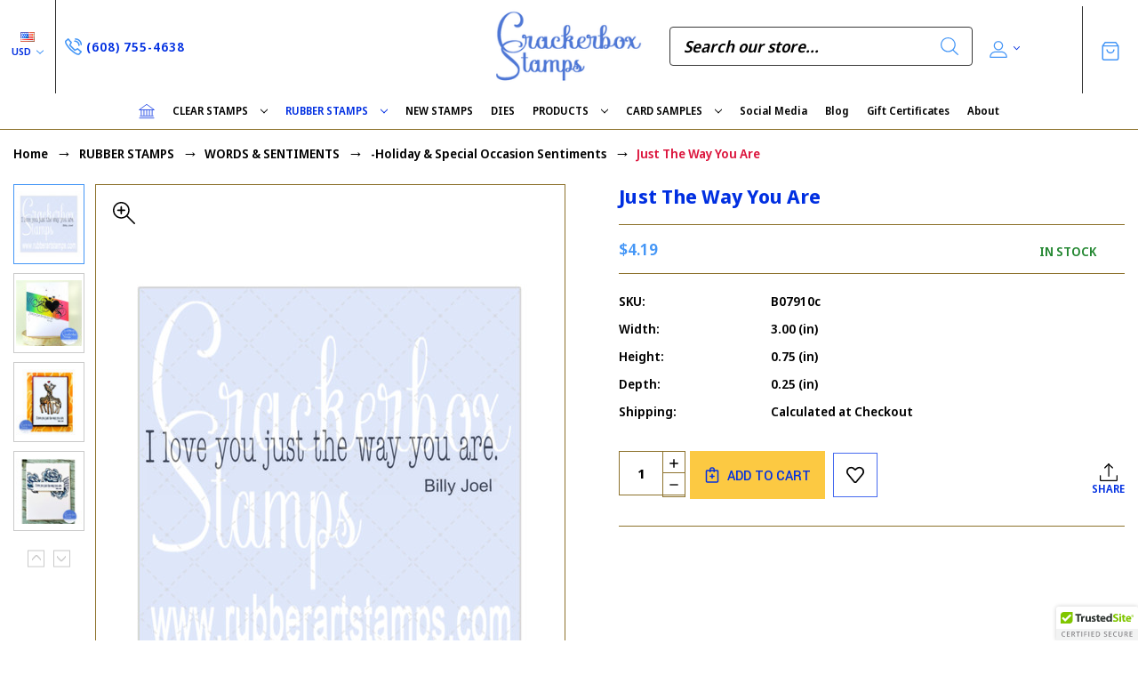

--- FILE ---
content_type: text/html; charset=UTF-8
request_url: https://rubberartstamps.com/just-the-way-you-are/?aff=35
body_size: 26863
content:


<!DOCTYPE html>
<html class="no-js" lang="en">
    <head>
        <title>Just The Way You Are - Crackerbox Stamps</title>
        <link rel="dns-prefetch preconnect" href="https://cdn11.bigcommerce.com/s-9ntuwc1c" crossorigin><link rel="dns-prefetch preconnect" href="https://fonts.googleapis.com/" crossorigin><link rel="dns-prefetch preconnect" href="https://fonts.gstatic.com/" crossorigin>
        <meta property="product:price:amount" content="4.19" /><meta property="product:price:currency" content="USD" /><meta property="og:url" content="https://rubberartstamps.com/just-the-way-you-are/" /><meta property="og:site_name" content="Crackerbox Stamps" /><meta name="keywords" content="Photopolymer stamps, polymer stamp, rubber stamps, art stamps, So Suzy stamps, Crackerbox stamp, birthday stamp, sympathy stamp, snarky stamp, handmade cards, snarky stamps, stamps, paper crafts, fairy stamp,  stamp company, crackerbox palace rubber stamp, cling mounted stamps, deep red rubber stamps, red rubber stamps, crackerbox &amp; suzy stamps"><link rel='canonical' href='https://rubberartstamps.com/just-the-way-you-are/' /><meta name='platform' content='bigcommerce.stencil' /><meta property="og:type" content="product" />
<meta property="og:title" content="Just The Way You Are" />
<meta property="og:description" content="Shop for all of your Snarky and Warm Fuzzy sentiments. We have Photopolymer and Rubber Stamps. Our photopolymer is high quality, deep and made in the U.S.The rubber stamps are deeply etched, high quality rubber with indexed foam and precut.   Images for any occasion. We also have a large category of  hand made cards by our design team. " />
<meta property="og:image" content="https://cdn11.bigcommerce.com/s-9ntuwc1c/products/5349/images/23311/10__14012.1656085743.490.588.jpg?c=2" />
<meta property="pinterest:richpins" content="enabled" />
        
         

        <link href="https://cdn11.bigcommerce.com/s-9ntuwc1c/product_images/favicon-32x32.png?t=1641669187" rel="shortcut icon">
        <meta name="viewport" content="width=device-width, initial-scale=1">
        
        <script nonce="">
            document.documentElement.className = document.documentElement.className.replace('no-js', 'js');
        </script>

        <script nonce="">
    function browserSupportsAllFeatures() {
        return window.Promise
            && window.fetch
            && window.URL
            && window.URLSearchParams
            && window.WeakMap
            // object-fit support
            && ('objectFit' in document.documentElement.style);
    }

    function loadScript(src) {
        var js = document.createElement('script');
        js.src = src;
        js.onerror = function () {
            console.error('Failed to load polyfill script ' + src);
        };
        document.head.appendChild(js);
    }

    if (!browserSupportsAllFeatures()) {
        loadScript('https://cdn11.bigcommerce.com/s-9ntuwc1c/stencil/0d713dd0-cfe6-013e-c597-02e1bc539764/e/cf8d6570-9913-0139-b467-4ac0a25185cc/dist/theme-bundle.polyfills.js');
    }
</script>
        <script nonce="">window.consentManagerTranslations = `{"locale":"en","locales":{"consent_manager.data_collection_warning":"en","consent_manager.accept_all_cookies":"en","consent_manager.gdpr_settings":"en","consent_manager.data_collection_preferences":"en","consent_manager.manage_data_collection_preferences":"en","consent_manager.use_data_by_cookies":"en","consent_manager.data_categories_table":"en","consent_manager.allow":"en","consent_manager.accept":"en","consent_manager.deny":"en","consent_manager.dismiss":"en","consent_manager.reject_all":"en","consent_manager.category":"en","consent_manager.purpose":"en","consent_manager.functional_category":"en","consent_manager.functional_purpose":"en","consent_manager.analytics_category":"en","consent_manager.analytics_purpose":"en","consent_manager.targeting_category":"en","consent_manager.advertising_category":"en","consent_manager.advertising_purpose":"en","consent_manager.essential_category":"en","consent_manager.esential_purpose":"en","consent_manager.yes":"en","consent_manager.no":"en","consent_manager.not_available":"en","consent_manager.cancel":"en","consent_manager.save":"en","consent_manager.back_to_preferences":"en","consent_manager.close_without_changes":"en","consent_manager.unsaved_changes":"en","consent_manager.by_using":"en","consent_manager.agree_on_data_collection":"en","consent_manager.change_preferences":"en","consent_manager.cancel_dialog_title":"en","consent_manager.privacy_policy":"en","consent_manager.allow_category_tracking":"en","consent_manager.disallow_category_tracking":"en"},"translations":{"consent_manager.data_collection_warning":"We use cookies (and other similar technologies) to collect data to improve your shopping experience.","consent_manager.accept_all_cookies":"Accept All Cookies","consent_manager.gdpr_settings":"Settings","consent_manager.data_collection_preferences":"Website Data Collection Preferences","consent_manager.manage_data_collection_preferences":"Manage Website Data Collection Preferences","consent_manager.use_data_by_cookies":" uses data collected by cookies and JavaScript libraries to improve your shopping experience.","consent_manager.data_categories_table":"The table below outlines how we use this data by category. To opt out of a category of data collection, select 'No' and save your preferences.","consent_manager.allow":"Allow","consent_manager.accept":"Accept","consent_manager.deny":"Deny","consent_manager.dismiss":"Dismiss","consent_manager.reject_all":"Reject all","consent_manager.category":"Category","consent_manager.purpose":"Purpose","consent_manager.functional_category":"Functional","consent_manager.functional_purpose":"Enables enhanced functionality, such as videos and live chat. If you do not allow these, then some or all of these functions may not work properly.","consent_manager.analytics_category":"Analytics","consent_manager.analytics_purpose":"Provide statistical information on site usage, e.g., web analytics so we can improve this website over time.","consent_manager.targeting_category":"Targeting","consent_manager.advertising_category":"Advertising","consent_manager.advertising_purpose":"Used to create profiles or personalize content to enhance your shopping experience.","consent_manager.essential_category":"Essential","consent_manager.esential_purpose":"Essential for the site and any requested services to work, but do not perform any additional or secondary function.","consent_manager.yes":"Yes","consent_manager.no":"No","consent_manager.not_available":"N/A","consent_manager.cancel":"Cancel","consent_manager.save":"Save","consent_manager.back_to_preferences":"Back to Preferences","consent_manager.close_without_changes":"You have unsaved changes to your data collection preferences. Are you sure you want to close without saving?","consent_manager.unsaved_changes":"You have unsaved changes","consent_manager.by_using":"By using our website, you're agreeing to our","consent_manager.agree_on_data_collection":"By using our website, you're agreeing to the collection of data as described in our ","consent_manager.change_preferences":"You can change your preferences at any time","consent_manager.cancel_dialog_title":"Are you sure you want to cancel?","consent_manager.privacy_policy":"Privacy Policy","consent_manager.allow_category_tracking":"Allow [CATEGORY_NAME] tracking","consent_manager.disallow_category_tracking":"Disallow [CATEGORY_NAME] tracking"}}`;</script>

        <script nonce="">
            window.lazySizesConfig = window.lazySizesConfig || {};
            window.lazySizesConfig.loadMode = 1;
        </script>
        <script nonce="" async src="https://cdn11.bigcommerce.com/s-9ntuwc1c/stencil/0d713dd0-cfe6-013e-c597-02e1bc539764/e/cf8d6570-9913-0139-b467-4ac0a25185cc/dist/theme-bundle.head_async.js"></script>
        
        <link href="https://fonts.googleapis.com/css?family=Yantramanav:300,400,500,700%7CDM+Serif+Display:400%7CNoto+Sans+Display:600,700%7CJosefin+Sans:500,400,300,700,600%7CSource+Serif+Pro:700,600,500,400,300&display=block" rel="stylesheet">
        
        <script nonce="" async src="https://cdn11.bigcommerce.com/s-9ntuwc1c/stencil/0d713dd0-cfe6-013e-c597-02e1bc539764/e/cf8d6570-9913-0139-b467-4ac0a25185cc/dist/theme-bundle.font.js"></script>

        <link data-stencil-stylesheet href="https://cdn11.bigcommerce.com/s-9ntuwc1c/stencil/0d713dd0-cfe6-013e-c597-02e1bc539764/e/cf8d6570-9913-0139-b467-4ac0a25185cc/css/theme-486a4a90-db58-013e-a3b2-36d581915ed3.css" rel="stylesheet">
 
       
        <!-- Start Tracking Code for analytics_facebook -->

<script>
!function(f,b,e,v,n,t,s){if(f.fbq)return;n=f.fbq=function(){n.callMethod?n.callMethod.apply(n,arguments):n.queue.push(arguments)};if(!f._fbq)f._fbq=n;n.push=n;n.loaded=!0;n.version='2.0';n.queue=[];t=b.createElement(e);t.async=!0;t.src=v;s=b.getElementsByTagName(e)[0];s.parentNode.insertBefore(t,s)}(window,document,'script','https://connect.facebook.net/en_US/fbevents.js');

fbq('set', 'autoConfig', 'false', '886404515476096');
fbq('dataProcessingOptions', ['LDU'], 0, 0);
fbq('init', '886404515476096', {"external_id":"4f62d5db-70d5-4dd5-8473-960f88cd8095"});
fbq('set', 'agent', 'bigcommerce', '886404515476096');

function trackEvents() {
    var pathName = window.location.pathname;

    fbq('track', 'PageView', {}, "");

    // Search events start -- only fire if the shopper lands on the /search.php page
    if (pathName.indexOf('/search.php') === 0 && getUrlParameter('search_query')) {
        fbq('track', 'Search', {
            content_type: 'product_group',
            content_ids: [],
            search_string: getUrlParameter('search_query')
        });
    }
    // Search events end

    // Wishlist events start -- only fire if the shopper attempts to add an item to their wishlist
    if (pathName.indexOf('/wishlist.php') === 0 && getUrlParameter('added_product_id')) {
        fbq('track', 'AddToWishlist', {
            content_type: 'product_group',
            content_ids: []
        });
    }
    // Wishlist events end

    // Lead events start -- only fire if the shopper subscribes to newsletter
    if (pathName.indexOf('/subscribe.php') === 0 && getUrlParameter('result') === 'success') {
        fbq('track', 'Lead', {});
    }
    // Lead events end

    // Registration events start -- only fire if the shopper registers an account
    if (pathName.indexOf('/login.php') === 0 && getUrlParameter('action') === 'account_created') {
        fbq('track', 'CompleteRegistration', {}, "");
    }
    // Registration events end

    

    function getUrlParameter(name) {
        var cleanName = name.replace(/[\[]/, '\[').replace(/[\]]/, '\]');
        var regex = new RegExp('[\?&]' + cleanName + '=([^&#]*)');
        var results = regex.exec(window.location.search);
        return results === null ? '' : decodeURIComponent(results[1].replace(/\+/g, ' '));
    }
}

if (window.addEventListener) {
    window.addEventListener("load", trackEvents, false)
}
</script>
<noscript><img height="1" width="1" style="display:none" alt="null" src="https://www.facebook.com/tr?id=886404515476096&ev=PageView&noscript=1&a=plbigcommerce1.2&eid="/></noscript>

<!-- End Tracking Code for analytics_facebook -->

<!-- Start Tracking Code for analytics_googleanalytics -->

<script>
  (function(i,s,o,g,r,a,m){i['GoogleAnalyticsObject']=r;i[r]=i[r]||function(){
  (i[r].q=i[r].q||[]).push(arguments)},i[r].l=1*new Date();a=s.createElement(o),
  m=s.getElementsByTagName(o)[0];a.async=1;a.src=g;m.parentNode.insertBefore(a,m)
  })(window,document,'script','//www.google-analytics.com/analytics.js','ga');

  ga('create', 'UA-54398327-1', 'auto');
  ga('send', 'pageview');

</script>
<!-- Start of StatCounter Code for Default Guide -->
<script type="text/javascript">
var sc_project=10372033; 
var sc_invisible=1; 
var sc_security="aad29f42"; 
var scJsHost = (("https:" == document.location.protocol) ?
"https://secure." : "https://ssl.");
document.write("<sc"+"ript type='text/javascript' src='" +
scJsHost+
"statcounter.com/counter/counter.js'></"+"script>");
</script>
<noscript><div class="statcounter"><a title="shopify
analytics tool" href="http://statcounter.com/shopify/"
target="_blank"><img class="statcounter"
src="http://c.statcounter.com/10372033/0/aad29f42/1/"
alt="shopify analytics tool"></a></div></noscript>
<!-- End of StatCounter Code for Default Guide --><script src="https://conduit.mailchimpapp.com/js/stores/9ntuwc1c/conduit.js"></script>

<!-- End Tracking Code for analytics_googleanalytics -->

<!-- Start Tracking Code for analytics_siteverification -->

<meta name="p:domain_verify" content="4eb8173f8e7b0b54e70ae3eb030b5765"/>

<pinterest-site-verification=4eb8173f8e7b0b54e70ae3eb030b5765>

<meta name="facebook-domain-verification" content="wvyu2nhkm0ihpm20ijslq414x0h5fe" />


<!-- End Tracking Code for analytics_siteverification -->

<!-- Start Tracking Code for analytics_visualwebsiteoptimizer -->

<script>
  (function(i,s,o,g,r,a,m){i['GoogleAnalyticsObject']=r;i[r]=i[r]||function(){
  (i[r].q=i[r].q||[]).push(arguments)},i[r].l=1*new Date();a=s.createElement(o),
  m=s.getElementsByTagName(o)[0];a.async=1;a.src=g;m.parentNode.insertBefore(a,m)
  })(window,document,'script','//www.google-analytics.com/analytics.js','ga');

  ga('create', 'UA-54398327-1', 'auto');
  ga('send', 'pageview');

</script>

<!-- End Tracking Code for analytics_visualwebsiteoptimizer -->


<script type="text/javascript" src="https://checkout-sdk.bigcommerce.com/v1/loader.js" defer ></script>
<script src="https://www.google.com/recaptcha/api.js" async defer></script>
<script type="text/javascript">
var BCData = {"product_attributes":{"sku":"B07910c","upc":null,"mpn":null,"gtin":null,"weight":null,"base":true,"image":null,"price":{"without_tax":{"formatted":"$4.19","value":4.19,"currency":"USD"},"tax_label":"Tax"},"out_of_stock_behavior":"label_option","out_of_stock_message":"Out of stock","available_modifier_values":[],"in_stock_attributes":[],"stock":null,"instock":true,"stock_message":null,"purchasable":true,"purchasing_message":null,"call_for_price_message":null}};
</script>

<script nonce="">
(function () {
    var xmlHttp = new XMLHttpRequest();

    xmlHttp.open('POST', 'https://bes.gcp.data.bigcommerce.com/nobot');
    xmlHttp.setRequestHeader('Content-Type', 'application/json');
    xmlHttp.send('{"store_id":"663123","timezone_offset":"-5.0","timestamp":"2026-02-03T06:32:48.18690700Z","visit_id":"e3240fe5-2f2a-4b91-abf7-e0709deb997f","channel_id":1}');
})();
</script>

    </head>
    <body class="jewelry gridview showpopup no-banner-space"> 
        <svg data-src="https://cdn11.bigcommerce.com/s-9ntuwc1c/stencil/0d713dd0-cfe6-013e-c597-02e1bc539764/e/cf8d6570-9913-0139-b467-4ac0a25185cc/img/icon-sprite.svg" class="icons-svg-sprite"></svg>

        <header class="header center no-banner" role="banner">
        <div class="main-header">
            <a href="#" class="mobileMenu-toggle show" data-mobile-menu-toggle="menu">
                <span class="mobileMenu-toggleIcon">Toggle menu</span>
            </a>
                <div class="currencyBox">
    <ul class="navUser-section currencyBoxUl">
        <li class="navUser-item">
            <a class="navUser-action navUser-action--currencySelector has-dropdown"
               href="#"
               data-dropdown="currencySelection"
               aria-controls="currencySelection"
               aria-expanded="false"
            >
                <strong><img src="https://cdn11.bigcommerce.com/s-9ntuwc1c/lib/flags/us.gif" border="0" alt="" role="presentation" /></strong>
                USD
                <i class="icon" aria-hidden="true">
                    <svg>
                        <use xlink:href="#icon-chevron-down" />
                    </svg>
                </i>
            </a>
            <ul class="dropdown-menu" id="currencySelection" data-dropdown-content aria-hidden="true" tabindex="-1">
                  <li>
                    <a href="https://rubberartstamps.com/just-the-way-you-are/?setCurrencyId=2"
                    data-currency-code="CAD"
                    data-cart-currency-switch-url="https://rubberartstamps.com/cart/change-currency"
                    data-warning="Promotions and gift certificates that don&#x27;t apply to the new currency will be removed from your cart. Are you sure you want to continue?"
                    >
                        <span class="flag"><img src="https://cdn11.bigcommerce.com/s-9ntuwc1c/lib/flags/ca.gif" border="0" alt="" role="presentation" /></span><span class="code">Canada</span>
                      </a>
                  </li>
                  <li>
                    <a href="https://rubberartstamps.com/just-the-way-you-are/?setCurrencyId=3"
                    data-currency-code="GBP"
                    data-cart-currency-switch-url="https://rubberartstamps.com/cart/change-currency"
                    data-warning="Promotions and gift certificates that don&#x27;t apply to the new currency will be removed from your cart. Are you sure you want to continue?"
                    >
                        <span class="flag"><img src="https://cdn11.bigcommerce.com/s-9ntuwc1c/lib/flags/gb.gif" border="0" alt="" role="presentation" /></span><span class="code">Pound</span>
                      </a>
                  </li>
            </ul>
        </li>
    </ul>
</div>
            <div class="headerbox">
                <div class="header-middle show">
                    <div class="header-logo header-logo--center logo-image">
                        <a href="https://rubberartstamps.com/" class="header-logo__link" data-header-logo-link>
        <div class="header-logo-image-container">
            <img class="header-logo-image"
                 src="https://cdn11.bigcommerce.com/s-9ntuwc1c/images/stencil/250x100/web_logo_1633154137__32543.original.png"
                 srcset="https://cdn11.bigcommerce.com/s-9ntuwc1c/images/stencil/250x100/web_logo_1633154137__32543.original.png"
                 alt="Crackerbox &amp; Suzy Stamps"
                 title="Crackerbox &amp; Suzy Stamps">
        </div>
</a>
                    </div>
                </div>

                <div class="header-left show">
                    
                        <div class="headephone">                
                          <div class="navUser-item">
                            <a href="tel:(608) 755-4638" class="navUser-action">
                              <svg><use xlink:href="#icon-call" /></svg>
                              <span>(608) 755-4638</span>
                            </a>
                          </div>                
                        </div>
                </div>                
                <div class="header-right show">
                    
<nav class="navUser">
    <ul class="navUser-section navUser-section--alt">
            <li class="navUser-item navUser-item--search show">
                <div class="searchboxmain">
                    <!-- snippet location forms_search -->
                    <form class="form" action="/search.php">
                        <fieldset class="form-fieldset">
                            <div class="form-field form-search">
                                <input class="form-input" data-search-quick name="search_query" id="search-query" data-error-message="Search field cannot be empty." placeholder="Search our store..." autocomplete="off">
                                <button class="button button--primary form-prefixPostfix-button--postfix search-icon" type="submit">
                                    Search
                                <svg class=""><use xlink:href="#icon-search"></use></svg>
                                </button>
                            </div>
                        </fieldset>
                    </form>
                    <section class="quickSearchResults search_popup" data-bind="html: results" ></section>
                </div>
            </li>           
        <li class="navUser-item navUser-item--account">
    <a class="navUser-action needsclick" href="/account.php" data-dropdown="userAccount"
           aria-controls="userAccount"
           aria-expanded="false">
           <span style="font-size: 0;">User</span>
      <svg><use xlink:href="#icon-user" /></svg>
      <i class="icon" aria-hidden="true">
          <svg>
              <use xlink:href="#icon-chevron-down"></use>
          </svg>
      </i>      
    </a>
    <ul class="dropdown-menu" id="userAccount" data-dropdown-content data-options="align:right" aria-hidden="true" tabindex="-1">
        <li class="navUser-item">
          <a class="navUser-action needsclick" href="/login.php">
            <i class="icon" aria-hidden="true">
              <svg>
                  <use xlink:href="#icon-signout"></use>
              </svg>
            </i>
            <span>Sign in</span>
          </a>
        </li>
        <li class="navUser-item">
          <a class="navUser-action needsclick" href="/login.php?action&#x3D;create_account">
            <i class="icon" aria-hidden="true">
              <svg>
                  <use xlink:href="#icon-register"></use>
              </svg>
            </i>
            <span>Register</span>
          </a>
        </li>
        <li class="navUser-item navUser-item-wishlist">            
            <a class="navUser-action needsclick" href="/wishlist.php">
              <i class="icon" aria-hidden="true">
                <svg>
                    <use xlink:href="#icon-wishlist"></use>
                </svg>
              </i>
              <span>wishlist</span>
            </a>
        </li>
          <li class="navUser-item">
              <a class="navUser-action needsclick" href="/giftcertificates.php">
                <i class="icon" aria-hidden="true">
                  <svg>
                      <use xlink:href="#icon-gift-certificate"></use>
                  </svg>
                </i>
                <span>Gift Certificates</span>
              </a>
          </li>


    </ul>
</li>
    </ul>    
</nav>
                </div>                
            </div>
            <div class="cartboxright">
                <div class="navUser-item navUser-item--cart">
                    <a class="navUser-action"
                       data-cart-preview
                       data-dropdown="cart-preview-dropdown"
                       data-options="align:right"
                       href="/cart.php"
                       aria-label="Cart with 0 items"
                    >
                        <svg><use xlink:href="#icon-cart-bag" /></svg>
                        <span class="countPill cart-quantity"></span>
                    </a>
                    <div class="dropdown-menu" id="cart-preview-dropdown" data-dropdown-content aria-hidden="true"></div>
                </div>
            </div>
        </div>  
    <div class="navPages-container" id="menu" data-menu>
        <nav class="navPages">  
<div class="navPages-quickSearch">
        <div class="searchboxmain">
    <form class="form" onsubmit="return false" data-url="/search.php" data-quick-search-form  id="mobileQuickSearchForm">
        <fieldset class="form-fieldset">
            <div class="form-field">
                <label class="is-srOnly" for="search_query">Search</label>
                <input class="form-input" data-search-quick name="nav-menu-quick-search" id="nav-menu-quick-search" data-error-message="Search field cannot be empty." placeholder="Search our store..." autocomplete="off">
                <span class="search-icon-main" onclick="document.getElementById('mobileQuickSearchForm').submit();"><svg class="search-icon"><use xlink:href="#icon-search"></use></svg></span>
            </div>
        </fieldset>
    </form>
    <section class="quickSearchResults" data-bind="html: results"></section>
</div>
    </div>  
    <ul class="navPages-list">
        <li class="navPages-item navPages-item-page homeli">
             <a class="navPages-action homenav"
                href="/"
                aria-label="Home"
             >
                 <svg><use xlink:href="#icon-home" /></svg>
             </a>
         </li>
            <li class="navPages-item navPages-category">
                <a class="navPages-action menusimple  has-subMenu"
   href="https://rubberartstamps.com/clear-stamps/">
    CLEAR STAMPS
    <i class="icon navPages-action-moreIcon" aria-hidden="true" data-collapsible="navPages-418">
        <svg><use xlink:href="#icon-chevron-down" /></svg>
    </i>
</a>
<div class="navPage-subMenu submenusimple" id="navPages-418" aria-hidden="true" tabindex="-1">
    <ul class="navPage-subMenu-list">      
            <li class="navPage-subMenu-item">
                    <a class="navPage-subMenu-action navPages-action"
                       href="https://rubberartstamps.com/animals-1/"
                       aria-label="-ANIMALS"
                    >
                        -ANIMALS
                    </a>
            </li>
            <li class="navPage-subMenu-item">
                    <a class="navPage-subMenu-action navPages-action"
                       href="https://rubberartstamps.com/birthday-10/"
                       aria-label="-BIRTHDAY"
                    >
                        -BIRTHDAY
                    </a>
            </li>
            <li class="navPage-subMenu-item">
                    <a class="navPage-subMenu-action navPages-action"
                       href="https://rubberartstamps.com/coffee/"
                       aria-label="-COFFEE"
                    >
                        -COFFEE
                    </a>
            </li>
            <li class="navPage-subMenu-item">
                    <a class="navPage-subMenu-action navPages-action"
                       href="https://rubberartstamps.com/flowers-1/"
                       aria-label="-FLOWERS"
                    >
                        -FLOWERS
                    </a>
            </li>
            <li class="navPage-subMenu-item">
                    <a class="navPage-subMenu-action navPages-action"
                       href="https://rubberartstamps.com/holidays-1/"
                       aria-label="-HOLIDAYS"
                    >
                        -HOLIDAYS
                    </a>
            </li>
            <li class="navPage-subMenu-item">
                    <a class="navPage-subMenu-action navPages-action"
                       href="https://rubberartstamps.com/misc-1/"
                       aria-label="-MISC."
                    >
                        -MISC.
                    </a>
            </li>
            <li class="navPage-subMenu-item">
                    <a class="navPage-subMenu-action navPages-action"
                       href="https://rubberartstamps.com/movie-characters/"
                       aria-label="-MOVIE CHARACTERS"
                    >
                        -MOVIE CHARACTERS
                    </a>
            </li>
    </ul>
</div>
            </li>
            <li class="navPages-item navPages-category">
                <a class="navPages-action menusimple  has-subMenu activePage"
   href="https://rubberartstamps.com/rubber-stamps/">
    RUBBER STAMPS
    <i class="icon navPages-action-moreIcon" aria-hidden="true" data-collapsible="navPages-27">
        <svg><use xlink:href="#icon-chevron-down" /></svg>
    </i>
</a>
<div class="navPage-subMenu submenusimple" id="navPages-27" aria-hidden="true" tabindex="-1">
    <ul class="navPage-subMenu-list">      
            <li class="navPage-subMenu-item">
                    <a class="navPage-subMenu-action navPages-action has-subMenu"
                       href="https://rubberartstamps.com/animals-insects/"
                       aria-label="ANIMALS &amp; INSECTS"
                    >
                        ANIMALS &amp; INSECTS
                        <span class="collapsible-icon-wrapper"
                            data-collapsible="navPages-122"
                            data-collapsible-disabled-breakpoint="medium"
                            data-collapsible-disabled-state="open"
                            data-collapsible-enabled-state="closed"
                        >
                            <i class="icon navPages-action-moreIcon" aria-hidden="true">
                                <svg><use xlink:href="#icon-chevron-down" /></svg>
                            </i>
                        </span>
                    </a>
                    <ul class="navPage-childList" id="navPages-122">
                        <li class="navPage-childList-item">
                            <a class="navPage-childList-action navPages-action"
                               href="https://rubberartstamps.com/birds/"
                               aria-label="-Birds"
                            >
                                -Birds
                            </a>
                        </li>
                        <li class="navPage-childList-item">
                            <a class="navPage-childList-action navPages-action"
                               href="https://rubberartstamps.com/-bugs-bees-butterflies/"
                               aria-label="-Bugs, Bees, &amp; Butterflies"
                            >
                                -Bugs, Bees, &amp; Butterflies
                            </a>
                        </li>
                        <li class="navPage-childList-item">
                            <a class="navPage-childList-action navPages-action"
                               href="https://rubberartstamps.com/dinosaurs-dragons/"
                               aria-label="-Dinosaurs &amp; Dragons"
                            >
                                -Dinosaurs &amp; Dragons
                            </a>
                        </li>
                        <li class="navPage-childList-item">
                            <a class="navPage-childList-action navPages-action"
                               href="https://rubberartstamps.com/dogs-cats/"
                               aria-label="-Dogs &amp; Cats"
                            >
                                -Dogs &amp; Cats
                            </a>
                        </li>
                        <li class="navPage-childList-item">
                            <a class="navPage-childList-action navPages-action"
                               href="https://rubberartstamps.com/farm-animals/"
                               aria-label="-Farm Animals"
                            >
                                -Farm Animals
                            </a>
                        </li>
                        <li class="navPage-childList-item">
                            <a class="navPage-childList-action navPages-action"
                               href="https://rubberartstamps.com/fish-sea-critters/"
                               aria-label="-Fish &amp; Sea Critters"
                            >
                                -Fish &amp; Sea Critters
                            </a>
                        </li>
                        <li class="navPage-childList-item">
                            <a class="navPage-childList-action navPages-action"
                               href="https://rubberartstamps.com/frogs-ducks/"
                               aria-label="-Frogs &amp; Ducks"
                            >
                                -Frogs &amp; Ducks
                            </a>
                        </li>
                        <li class="navPage-childList-item">
                            <a class="navPage-childList-action navPages-action"
                               href="https://rubberartstamps.com/wild-animals/"
                               aria-label="-Wild  Animals"
                            >
                                -Wild  Animals
                            </a>
                        </li>
                    </ul>
            </li>
            <li class="navPage-subMenu-item">
                    <a class="navPage-subMenu-action navPages-action"
                       href="https://rubberartstamps.com/anniversary/"
                       aria-label="ANNIVERSARY"
                    >
                        ANNIVERSARY
                    </a>
            </li>
            <li class="navPage-subMenu-item">
                    <a class="navPage-subMenu-action navPages-action"
                       href="https://rubberartstamps.com/baby/"
                       aria-label="BABY"
                    >
                        BABY
                    </a>
            </li>
            <li class="navPage-subMenu-item">
                    <a class="navPage-subMenu-action navPages-action"
                       href="https://rubberartstamps.com/behind-the-card-1/"
                       aria-label="BACK OF THE CARD"
                    >
                        BACK OF THE CARD
                    </a>
            </li>
            <li class="navPage-subMenu-item">
                    <a class="navPage-subMenu-action navPages-action"
                       href="https://rubberartstamps.com/background-borders-and-frames/"
                       aria-label="BACKGROUND, BORDERS, &amp; FRAMES"
                    >
                        BACKGROUND, BORDERS, &amp; FRAMES
                    </a>
            </li>
            <li class="navPage-subMenu-item">
                    <a class="navPage-subMenu-action navPages-action"
                       href="https://rubberartstamps.com/bathroom-humor/"
                       aria-label="BATHROOM HUMOR"
                    >
                        BATHROOM HUMOR
                    </a>
            </li>
            <li class="navPage-subMenu-item">
                    <a class="navPage-subMenu-action navPages-action"
                       href="https://rubberartstamps.com/birthday/"
                       aria-label="BIRTHDAY"
                    >
                        BIRTHDAY
                    </a>
            </li>
            <li class="navPage-subMenu-item">
                    <a class="navPage-subMenu-action navPages-action"
                       href="https://rubberartstamps.com/bundles-sets/"
                       aria-label="BUNDLES / SETS"
                    >
                        BUNDLES / SETS
                    </a>
            </li>
            <li class="navPage-subMenu-item">
                    <a class="navPage-subMenu-action navPages-action has-subMenu"
                       href="https://rubberartstamps.com/characters-and-movie/"
                       aria-label="CHARACTERS &amp; MOVIE"
                    >
                        CHARACTERS &amp; MOVIE
                        <span class="collapsible-icon-wrapper"
                            data-collapsible="navPages-283"
                            data-collapsible-disabled-breakpoint="medium"
                            data-collapsible-disabled-state="open"
                            data-collapsible-enabled-state="closed"
                        >
                            <i class="icon navPages-action-moreIcon" aria-hidden="true">
                                <svg><use xlink:href="#icon-chevron-down" /></svg>
                            </i>
                        </span>
                    </a>
                    <ul class="navPage-childList" id="navPages-283">
                        <li class="navPage-childList-item">
                            <a class="navPage-childList-action navPages-action"
                               href="https://rubberartstamps.com/charlie-brown/"
                               aria-label="-Charlie Brown"
                            >
                                -Charlie Brown
                            </a>
                        </li>
                        <li class="navPage-childList-item">
                            <a class="navPage-childList-action navPages-action"
                               href="https://rubberartstamps.com/comic/"
                               aria-label="-Comic"
                            >
                                -Comic
                            </a>
                        </li>
                        <li class="navPage-childList-item">
                            <a class="navPage-childList-action navPages-action"
                               href="https://rubberartstamps.com/elvis/"
                               aria-label="-Elvis"
                            >
                                -Elvis
                            </a>
                        </li>
                        <li class="navPage-childList-item">
                            <a class="navPage-childList-action navPages-action"
                               href="https://rubberartstamps.com/-grinch/"
                               aria-label="-Grinch"
                            >
                                -Grinch
                            </a>
                        </li>
                        <li class="navPage-childList-item">
                            <a class="navPage-childList-action navPages-action"
                               href="https://rubberartstamps.com/guardians-of-the-galaxy/"
                               aria-label="-Guardians Of The Galaxy"
                            >
                                -Guardians Of The Galaxy
                            </a>
                        </li>
                        <li class="navPage-childList-item">
                            <a class="navPage-childList-action navPages-action"
                               href="https://rubberartstamps.com/harry-potter/"
                               aria-label="-Harry Potter"
                            >
                                -Harry Potter
                            </a>
                        </li>
                        <li class="navPage-childList-item">
                            <a class="navPage-childList-action navPages-action"
                               href="https://rubberartstamps.com/-hocus-pocus/"
                               aria-label="-Hocus Pocus"
                            >
                                -Hocus Pocus
                            </a>
                        </li>
                        <li class="navPage-childList-item">
                            <a class="navPage-childList-action navPages-action"
                               href="https://rubberartstamps.com/mermaids/"
                               aria-label="-Mermaids"
                            >
                                -Mermaids
                            </a>
                        </li>
                        <li class="navPage-childList-item">
                            <a class="navPage-childList-action navPages-action"
                               href="https://rubberartstamps.com/minions-1/"
                               aria-label="-Minions"
                            >
                                -Minions
                            </a>
                        </li>
                        <li class="navPage-childList-item">
                            <a class="navPage-childList-action navPages-action"
                               href="https://rubberartstamps.com/pirate-stamps/"
                               aria-label="-Pirates"
                            >
                                -Pirates
                            </a>
                        </li>
                    </ul>
            </li>
            <li class="navPage-subMenu-item">
                    <a class="navPage-subMenu-action navPages-action"
                       href="https://rubberartstamps.com/coastal-and-beach/"
                       aria-label="COASTAL &amp; BEACH"
                    >
                        COASTAL &amp; BEACH
                    </a>
            </li>
            <li class="navPage-subMenu-item">
                    <a class="navPage-subMenu-action navPages-action"
                       href="https://rubberartstamps.com/custom-back-of-the-card/"
                       aria-label="CUSTOM BACK OF THE CARD"
                    >
                        CUSTOM BACK OF THE CARD
                    </a>
            </li>
            <li class="navPage-subMenu-item">
                    <a class="navPage-subMenu-action navPages-action has-subMenu"
                       href="https://rubberartstamps.com/drink-food/"
                       aria-label="DRINK &amp; FOOD"
                    >
                        DRINK &amp; FOOD
                        <span class="collapsible-icon-wrapper"
                            data-collapsible="navPages-138"
                            data-collapsible-disabled-breakpoint="medium"
                            data-collapsible-disabled-state="open"
                            data-collapsible-enabled-state="closed"
                        >
                            <i class="icon navPages-action-moreIcon" aria-hidden="true">
                                <svg><use xlink:href="#icon-chevron-down" /></svg>
                            </i>
                        </span>
                    </a>
                    <ul class="navPage-childList" id="navPages-138">
                        <li class="navPage-childList-item">
                            <a class="navPage-childList-action navPages-action"
                               href="https://rubberartstamps.com/coffee-tea-cocoa/"
                               aria-label="-Coffee, Tea, &amp; Cocoa"
                            >
                                -Coffee, Tea, &amp; Cocoa
                            </a>
                        </li>
                        <li class="navPage-childList-item">
                            <a class="navPage-childList-action navPages-action"
                               href="https://rubberartstamps.com/drink-alcohol-non-alcohol/"
                               aria-label="-Drink - Alcohol &amp; Non Alcohol"
                            >
                                -Drink - Alcohol &amp; Non Alcohol
                            </a>
                        </li>
                        <li class="navPage-childList-item">
                            <a class="navPage-childList-action navPages-action"
                               href="https://rubberartstamps.com/food/"
                               aria-label="-Food"
                            >
                                -Food
                            </a>
                        </li>
                    </ul>
            </li>
            <li class="navPage-subMenu-item">
                    <a class="navPage-subMenu-action navPages-action"
                       href="https://rubberartstamps.com/-fairies-and-fantasy/"
                       aria-label="FAIRIES AND FANTASY"
                    >
                        FAIRIES AND FANTASY
                    </a>
            </li>
            <li class="navPage-subMenu-item">
                    <a class="navPage-subMenu-action navPages-action"
                       href="https://rubberartstamps.com/family-names/"
                       aria-label="FAMILY NAMES"
                    >
                        FAMILY NAMES
                    </a>
            </li>
            <li class="navPage-subMenu-item">
                    <a class="navPage-subMenu-action navPages-action"
                       href="https://rubberartstamps.com/first-responders/"
                       aria-label="FIRST RESPONDERS"
                    >
                        FIRST RESPONDERS
                    </a>
            </li>
            <li class="navPage-subMenu-item">
                    <a class="navPage-subMenu-action navPages-action has-subMenu"
                       href="https://rubberartstamps.com/flowers-trees-sky-and-earth/"
                       aria-label="FLOWERS, TREES, SKY &amp; EARTH"
                    >
                        FLOWERS, TREES, SKY &amp; EARTH
                        <span class="collapsible-icon-wrapper"
                            data-collapsible="navPages-30"
                            data-collapsible-disabled-breakpoint="medium"
                            data-collapsible-disabled-state="open"
                            data-collapsible-enabled-state="closed"
                        >
                            <i class="icon navPages-action-moreIcon" aria-hidden="true">
                                <svg><use xlink:href="#icon-chevron-down" /></svg>
                            </i>
                        </span>
                    </a>
                    <ul class="navPage-childList" id="navPages-30">
                        <li class="navPage-childList-item">
                            <a class="navPage-childList-action navPages-action"
                               href="https://rubberartstamps.com/flowers/"
                               aria-label="-Flowers"
                            >
                                -Flowers
                            </a>
                        </li>
                        <li class="navPage-childList-item">
                            <a class="navPage-childList-action navPages-action"
                               href="https://rubberartstamps.com/trees-foliage/"
                               aria-label="-Trees &amp; Foliage"
                            >
                                -Trees &amp; Foliage
                            </a>
                        </li>
                        <li class="navPage-childList-item">
                            <a class="navPage-childList-action navPages-action"
                               href="https://rubberartstamps.com/sky-earth/"
                               aria-label="-Sky &amp; Earth"
                            >
                                -Sky &amp; Earth
                            </a>
                        </li>
                    </ul>
            </li>
            <li class="navPage-subMenu-item">
                    <a class="navPage-subMenu-action navPages-action"
                       href="https://rubberartstamps.com/friendship/"
                       aria-label="FRIENDSHIP"
                    >
                        FRIENDSHIP
                    </a>
            </li>
            <li class="navPage-subMenu-item">
                    <a class="navPage-subMenu-action navPages-action"
                       href="https://rubberartstamps.com/get-well/"
                       aria-label="GET WELL"
                    >
                        GET WELL
                    </a>
            </li>
            <li class="navPage-subMenu-item">
                    <a class="navPage-subMenu-action navPages-action"
                       href="https://rubberartstamps.com/graduation/"
                       aria-label="GRADUATION"
                    >
                        GRADUATION
                    </a>
            </li>
            <li class="navPage-subMenu-item">
                    <a class="navPage-subMenu-action navPages-action"
                       href="https://rubberartstamps.com/happiness-is-collection/"
                       aria-label="HAPPINESS IS...COLLECTION"
                    >
                        HAPPINESS IS...COLLECTION
                    </a>
            </li>
            <li class="navPage-subMenu-item">
                    <a class="navPage-subMenu-action navPages-action has-subMenu"
                       href="https://rubberartstamps.com/hobbies-tools-crafts-music-games/"
                       aria-label="HOBBIES, TOOLS, CRAFTS, MUSIC &amp; GAMES"
                    >
                        HOBBIES, TOOLS, CRAFTS, MUSIC &amp; GAMES
                        <span class="collapsible-icon-wrapper"
                            data-collapsible="navPages-325"
                            data-collapsible-disabled-breakpoint="medium"
                            data-collapsible-disabled-state="open"
                            data-collapsible-enabled-state="closed"
                        >
                            <i class="icon navPages-action-moreIcon" aria-hidden="true">
                                <svg><use xlink:href="#icon-chevron-down" /></svg>
                            </i>
                        </span>
                    </a>
                    <ul class="navPage-childList" id="navPages-325">
                        <li class="navPage-childList-item">
                            <a class="navPage-childList-action navPages-action"
                               href="https://rubberartstamps.com/arts-crafts/"
                               aria-label="-Arts &amp; Crafts"
                            >
                                -Arts &amp; Crafts
                            </a>
                        </li>
                        <li class="navPage-childList-item">
                            <a class="navPage-childList-action navPages-action"
                               href="https://rubberartstamps.com/-cards-and-games/"
                               aria-label="-Cards &amp; Games"
                            >
                                -Cards &amp; Games
                            </a>
                        </li>
                        <li class="navPage-childList-item">
                            <a class="navPage-childList-action navPages-action"
                               href="https://rubberartstamps.com/-music/"
                               aria-label="-Music"
                            >
                                -Music
                            </a>
                        </li>
                        <li class="navPage-childList-item">
                            <a class="navPage-childList-action navPages-action"
                               href="https://rubberartstamps.com/sewing/"
                               aria-label="-Sewing"
                            >
                                -Sewing
                            </a>
                        </li>
                        <li class="navPage-childList-item">
                            <a class="navPage-childList-action navPages-action"
                               href="https://rubberartstamps.com/tools/"
                               aria-label="-Tools"
                            >
                                -Tools
                            </a>
                        </li>
                    </ul>
            </li>
            <li class="navPage-subMenu-item">
                    <a class="navPage-subMenu-action navPages-action has-subMenu"
                       href="https://rubberartstamps.com/holiday-and-special-occasions/"
                       aria-label="HOLIDAYS"
                    >
                        HOLIDAYS
                        <span class="collapsible-icon-wrapper"
                            data-collapsible="navPages-110"
                            data-collapsible-disabled-breakpoint="medium"
                            data-collapsible-disabled-state="open"
                            data-collapsible-enabled-state="closed"
                        >
                            <i class="icon navPages-action-moreIcon" aria-hidden="true">
                                <svg><use xlink:href="#icon-chevron-down" /></svg>
                            </i>
                        </span>
                    </a>
                    <ul class="navPage-childList" id="navPages-110">
                        <li class="navPage-childList-item">
                            <a class="navPage-childList-action navPages-action"
                               href="https://rubberartstamps.com/4th-of-july-patriotic/"
                               aria-label="-4th of July / Patriotic "
                            >
                                -4th of July / Patriotic 
                            </a>
                        </li>
                        <li class="navPage-childList-item">
                            <a class="navPage-childList-action navPages-action"
                               href="https://rubberartstamps.com/christmas-new-years/"
                               aria-label="-Christmas &amp; New Years"
                            >
                                -Christmas &amp; New Years
                            </a>
                        </li>
                        <li class="navPage-childList-item">
                            <a class="navPage-childList-action navPages-action"
                               href="https://rubberartstamps.com/easter/"
                               aria-label="-Easter "
                            >
                                -Easter 
                            </a>
                        </li>
                        <li class="navPage-childList-item">
                            <a class="navPage-childList-action navPages-action"
                               href="https://rubberartstamps.com/fathers-day/"
                               aria-label="-Father&#x27;s Day"
                            >
                                -Father&#x27;s Day
                            </a>
                        </li>
                        <li class="navPage-childList-item">
                            <a class="navPage-childList-action navPages-action"
                               href="https://rubberartstamps.com/halloween/"
                               aria-label="-Halloween "
                            >
                                -Halloween 
                            </a>
                        </li>
                        <li class="navPage-childList-item">
                            <a class="navPage-childList-action navPages-action"
                               href="https://rubberartstamps.com/mothers-day/"
                               aria-label="-Mother&#x27;s Day"
                            >
                                -Mother&#x27;s Day
                            </a>
                        </li>
                        <li class="navPage-childList-item">
                            <a class="navPage-childList-action navPages-action"
                               href="https://rubberartstamps.com/st-patricks-day/"
                               aria-label="-St. Patrick&#x27;s Day"
                            >
                                -St. Patrick&#x27;s Day
                            </a>
                        </li>
                        <li class="navPage-childList-item">
                            <a class="navPage-childList-action navPages-action"
                               href="https://rubberartstamps.com/thanksgiving/"
                               aria-label="-Thanksgiving"
                            >
                                -Thanksgiving
                            </a>
                        </li>
                        <li class="navPage-childList-item">
                            <a class="navPage-childList-action navPages-action"
                               href="https://rubberartstamps.com/valentines-day-stamps/"
                               aria-label="-Valentine&#x27;s Day"
                            >
                                -Valentine&#x27;s Day
                            </a>
                        </li>
                    </ul>
            </li>
            <li class="navPage-subMenu-item">
                    <a class="navPage-subMenu-action navPages-action"
                       href="https://rubberartstamps.com/home/"
                       aria-label="HOME"
                    >
                        HOME
                    </a>
            </li>
            <li class="navPage-subMenu-item">
                    <a class="navPage-subMenu-action navPages-action"
                       href="https://rubberartstamps.com/kids/"
                       aria-label="KIDS"
                    >
                        KIDS
                    </a>
            </li>
            <li class="navPage-subMenu-item">
                    <a class="navPage-subMenu-action navPages-action"
                       href="https://rubberartstamps.com/ladies/"
                       aria-label="LADIES"
                    >
                        LADIES
                    </a>
            </li>
            <li class="navPage-subMenu-item">
                    <a class="navPage-subMenu-action navPages-action"
                       href="https://rubberartstamps.com/love-stamps/"
                       aria-label="LOVE"
                    >
                        LOVE
                    </a>
            </li>
            <li class="navPage-subMenu-item">
                    <a class="navPage-subMenu-action navPages-action"
                       href="https://rubberartstamps.com/masculine/"
                       aria-label="MASCULINE"
                    >
                        MASCULINE
                    </a>
            </li>
            <li class="navPage-subMenu-item">
                    <a class="navPage-subMenu-action navPages-action"
                       href="https://rubberartstamps.com/miscellaneous/"
                       aria-label="MISCELLANEOUS"
                    >
                        MISCELLANEOUS
                    </a>
            </li>
            <li class="navPage-subMenu-item">
                    <a class="navPage-subMenu-action navPages-action"
                       href="https://rubberartstamps.com/new-home/"
                       aria-label="NEW HOME"
                    >
                        NEW HOME
                    </a>
            </li>
            <li class="navPage-subMenu-item">
                    <a class="navPage-subMenu-action navPages-action"
                       href="https://rubberartstamps.com/outer-space/"
                       aria-label="OUTER SPACE"
                    >
                        OUTER SPACE
                    </a>
            </li>
            <li class="navPage-subMenu-item">
                    <a class="navPage-subMenu-action navPages-action"
                       href="https://rubberartstamps.com/religious/"
                       aria-label="RELIGIOUS"
                    >
                        RELIGIOUS
                    </a>
            </li>
            <li class="navPage-subMenu-item">
                    <a class="navPage-subMenu-action navPages-action"
                       href="https://rubberartstamps.com/remember-the-60s/"
                       aria-label="REMEMBER THE 60&#x27;s"
                    >
                        REMEMBER THE 60&#x27;s
                    </a>
            </li>
            <li class="navPage-subMenu-item">
                    <a class="navPage-subMenu-action navPages-action"
                       href="https://rubberartstamps.com/retirement/"
                       aria-label="RETIREMENT"
                    >
                        RETIREMENT
                    </a>
            </li>
            <li class="navPage-subMenu-item">
                    <a class="navPage-subMenu-action navPages-action has-subMenu"
                       href="https://rubberartstamps.com/seasons/"
                       aria-label="SEASONS"
                    >
                        SEASONS
                        <span class="collapsible-icon-wrapper"
                            data-collapsible="navPages-243"
                            data-collapsible-disabled-breakpoint="medium"
                            data-collapsible-disabled-state="open"
                            data-collapsible-enabled-state="closed"
                        >
                            <i class="icon navPages-action-moreIcon" aria-hidden="true">
                                <svg><use xlink:href="#icon-chevron-down" /></svg>
                            </i>
                        </span>
                    </a>
                    <ul class="navPage-childList" id="navPages-243">
                        <li class="navPage-childList-item">
                            <a class="navPage-childList-action navPages-action"
                               href="https://rubberartstamps.com/autumn-fall/"
                               aria-label="-Autumn / Fall"
                            >
                                -Autumn / Fall
                            </a>
                        </li>
                        <li class="navPage-childList-item">
                            <a class="navPage-childList-action navPages-action"
                               href="https://rubberartstamps.com/spring-summer/"
                               aria-label="-Spring / Summer"
                            >
                                -Spring / Summer
                            </a>
                        </li>
                        <li class="navPage-childList-item">
                            <a class="navPage-childList-action navPages-action"
                               href="https://rubberartstamps.com/winter-1/"
                               aria-label="-Winter"
                            >
                                -Winter
                            </a>
                        </li>
                    </ul>
            </li>
            <li class="navPage-subMenu-item">
                    <a class="navPage-subMenu-action navPages-action"
                       href="https://rubberartstamps.com/snarky-stamps/"
                       aria-label="SNARKY STAMPS"
                    >
                        SNARKY STAMPS
                    </a>
            </li>
            <li class="navPage-subMenu-item">
                    <a class="navPage-subMenu-action navPages-action"
                       href="https://rubberartstamps.com/special-occasions/"
                       aria-label="SPECIAL OCCASIONS"
                    >
                        SPECIAL OCCASIONS
                    </a>
            </li>
            <li class="navPage-subMenu-item">
                    <a class="navPage-subMenu-action navPages-action has-subMenu"
                       href="https://rubberartstamps.com/sports-and-fishing/"
                       aria-label="SPORTS &amp; FISHING"
                    >
                        SPORTS &amp; FISHING
                        <span class="collapsible-icon-wrapper"
                            data-collapsible="navPages-142"
                            data-collapsible-disabled-breakpoint="medium"
                            data-collapsible-disabled-state="open"
                            data-collapsible-enabled-state="closed"
                        >
                            <i class="icon navPages-action-moreIcon" aria-hidden="true">
                                <svg><use xlink:href="#icon-chevron-down" /></svg>
                            </i>
                        </span>
                    </a>
                    <ul class="navPage-childList" id="navPages-142">
                        <li class="navPage-childList-item">
                            <a class="navPage-childList-action navPages-action"
                               href="https://rubberartstamps.com/-baseballsoftball/"
                               aria-label="-Baseball/Softball"
                            >
                                -Baseball/Softball
                            </a>
                        </li>
                        <li class="navPage-childList-item">
                            <a class="navPage-childList-action navPages-action"
                               href="https://rubberartstamps.com/-fishing/"
                               aria-label="-Fishing"
                            >
                                -Fishing
                            </a>
                        </li>
                        <li class="navPage-childList-item">
                            <a class="navPage-childList-action navPages-action"
                               href="https://rubberartstamps.com/-footballsoccer/"
                               aria-label="-Football/Soccer"
                            >
                                -Football/Soccer
                            </a>
                        </li>
                        <li class="navPage-childList-item">
                            <a class="navPage-childList-action navPages-action"
                               href="https://rubberartstamps.com/-golf/"
                               aria-label="-Golf"
                            >
                                -Golf
                            </a>
                        </li>
                        <li class="navPage-childList-item">
                            <a class="navPage-childList-action navPages-action"
                               href="https://rubberartstamps.com/-hockey/"
                               aria-label="-Hockey"
                            >
                                -Hockey
                            </a>
                        </li>
                    </ul>
            </li>
            <li class="navPage-subMenu-item">
                    <a class="navPage-subMenu-action navPages-action"
                       href="https://rubberartstamps.com/swirl-series/"
                       aria-label="SWIRL SERIES"
                    >
                        SWIRL SERIES
                    </a>
            </li>
            <li class="navPage-subMenu-item">
                    <a class="navPage-subMenu-action navPages-action"
                       href="https://rubberartstamps.com/sympathy-sentiments/"
                       aria-label="SYMPATHY SENTIMENTS"
                    >
                        SYMPATHY SENTIMENTS
                    </a>
            </li>
            <li class="navPage-subMenu-item">
                    <a class="navPage-subMenu-action navPages-action"
                       href="https://rubberartstamps.com/thank-you/"
                       aria-label="THANK YOU"
                    >
                        THANK YOU
                    </a>
            </li>
            <li class="navPage-subMenu-item">
                    <a class="navPage-subMenu-action navPages-action"
                       href="https://rubberartstamps.com/thinking-of-you/"
                       aria-label="THINKING OF YOU"
                    >
                        THINKING OF YOU
                    </a>
            </li>
            <li class="navPage-subMenu-item">
                    <a class="navPage-subMenu-action navPages-action has-subMenu"
                       href="https://rubberartstamps.com/travel-and-vehicles/"
                       aria-label="TRAVEL &amp; VEHICLES"
                    >
                        TRAVEL &amp; VEHICLES
                        <span class="collapsible-icon-wrapper"
                            data-collapsible="navPages-345"
                            data-collapsible-disabled-breakpoint="medium"
                            data-collapsible-disabled-state="open"
                            data-collapsible-enabled-state="closed"
                        >
                            <i class="icon navPages-action-moreIcon" aria-hidden="true">
                                <svg><use xlink:href="#icon-chevron-down" /></svg>
                            </i>
                        </span>
                    </a>
                    <ul class="navPage-childList" id="navPages-345">
                        <li class="navPage-childList-item">
                            <a class="navPage-childList-action navPages-action"
                               href="https://rubberartstamps.com/paris/"
                               aria-label="-Paris"
                            >
                                -Paris
                            </a>
                        </li>
                        <li class="navPage-childList-item">
                            <a class="navPage-childList-action navPages-action"
                               href="https://rubberartstamps.com/vehicles-and-transportation/"
                               aria-label="-Vehicles &amp; Transportation"
                            >
                                -Vehicles &amp; Transportation
                            </a>
                        </li>
                    </ul>
            </li>
            <li class="navPage-subMenu-item">
                    <a class="navPage-subMenu-action navPages-action"
                       href="https://rubberartstamps.com/vintage/"
                       aria-label="VINTAGE"
                    >
                        VINTAGE
                    </a>
            </li>
            <li class="navPage-subMenu-item">
                    <a class="navPage-subMenu-action navPages-action"
                       href="https://rubberartstamps.com/wedding/"
                       aria-label="WEDDING"
                    >
                        WEDDING
                    </a>
            </li>
            <li class="navPage-subMenu-item">
                    <a class="navPage-subMenu-action navPages-action"
                       href="https://rubberartstamps.com/western/"
                       aria-label="WESTERN"
                    >
                        WESTERN
                    </a>
            </li>
            <li class="navPage-subMenu-item">
                    <a class="navPage-subMenu-action navPages-action has-subMenu activePage"
                       href="https://rubberartstamps.com/words-and-sentiments/"
                       aria-label="WORDS &amp; SENTIMENTS"
                    >
                        WORDS &amp; SENTIMENTS
                        <span class="collapsible-icon-wrapper"
                            data-collapsible="navPages-109"
                            data-collapsible-disabled-breakpoint="medium"
                            data-collapsible-disabled-state="open"
                            data-collapsible-enabled-state="closed"
                        >
                            <i class="icon navPages-action-moreIcon" aria-hidden="true">
                                <svg><use xlink:href="#icon-chevron-down" /></svg>
                            </i>
                        </span>
                    </a>
                    <ul class="navPage-childList" id="navPages-109">
                        <li class="navPage-childList-item">
                            <a class="navPage-childList-action navPages-action"
                               href="https://rubberartstamps.com/-funny-sentiments/"
                               aria-label="-Funny Sentiments"
                            >
                                -Funny Sentiments
                            </a>
                        </li>
                        <li class="navPage-childList-item">
                            <a class="navPage-childList-action navPages-action activePage"
                               href="https://rubberartstamps.com/-holiday-and-special-occasion-sentiments/"
                               aria-label="-Holiday &amp; Special Occasion Sentiments"
                            >
                                -Holiday &amp; Special Occasion Sentiments
                            </a>
                        </li>
                        <li class="navPage-childList-item">
                            <a class="navPage-childList-action navPages-action"
                               href="https://rubberartstamps.com/-inspirational-sentiments/"
                               aria-label="-Inspirational Sentiments"
                            >
                                -Inspirational Sentiments
                            </a>
                        </li>
                        <li class="navPage-childList-item">
                            <a class="navPage-childList-action navPages-action"
                               href="https://rubberartstamps.com/snarky-sentiments/"
                               aria-label="-Snarky Sentiments"
                            >
                                -Snarky Sentiments
                            </a>
                        </li>
                        <li class="navPage-childList-item">
                            <a class="navPage-childList-action navPages-action"
                               href="https://rubberartstamps.com/-sweet-sentiments/"
                               aria-label="-Sweet Sentiments"
                            >
                                -Sweet Sentiments
                            </a>
                        </li>
                    </ul>
            </li>
    </ul>
</div>
            </li>
            <li class="navPages-item navPages-category">
                <a class="navPages-action"
   href="https://rubberartstamps.com/new-stamps/"
   aria-label="NEW STAMPS"
>
    NEW STAMPS
</a>
            </li>
            <li class="navPages-item navPages-category">
                <a class="navPages-action"
   href="https://rubberartstamps.com/dies/"
   aria-label="DIES"
>
    DIES
</a>
            </li>
            <li class="navPages-item navPages-category">
                <a class="navPages-action menusimple  has-subMenu"
   href="https://rubberartstamps.com/products/">
    PRODUCTS
    <i class="icon navPages-action-moreIcon" aria-hidden="true" data-collapsible="navPages-38">
        <svg><use xlink:href="#icon-chevron-down" /></svg>
    </i>
</a>
<div class="navPage-subMenu submenusimple" id="navPages-38" aria-hidden="true" tabindex="-1">
    <ul class="navPage-subMenu-list">      
            <li class="navPage-subMenu-item">
                    <a class="navPage-subMenu-action navPages-action"
                       href="https://rubberartstamps.com/adhesives/"
                       aria-label="ADHESIVES"
                    >
                        ADHESIVES
                    </a>
            </li>
            <li class="navPage-subMenu-item">
                    <a class="navPage-subMenu-action navPages-action"
                       href="https://rubberartstamps.com/clear-boxes/"
                       aria-label="CLEAR BOXES"
                    >
                        CLEAR BOXES
                    </a>
            </li>
            <li class="navPage-subMenu-item">
                    <a class="navPage-subMenu-action navPages-action has-subMenu"
                       href="https://rubberartstamps.com/embellishments/"
                       aria-label="EMBELLISHMENTS"
                    >
                        EMBELLISHMENTS
                        <span class="collapsible-icon-wrapper"
                            data-collapsible="navPages-111"
                            data-collapsible-disabled-breakpoint="medium"
                            data-collapsible-disabled-state="open"
                            data-collapsible-enabled-state="closed"
                        >
                            <i class="icon navPages-action-moreIcon" aria-hidden="true">
                                <svg><use xlink:href="#icon-chevron-down" /></svg>
                            </i>
                        </span>
                    </a>
                    <ul class="navPage-childList" id="navPages-111">
                        <li class="navPage-childList-item">
                            <a class="navPage-childList-action navPages-action"
                               href="https://rubberartstamps.com/eyes/"
                               aria-label="-Eyes"
                            >
                                -Eyes
                            </a>
                        </li>
                        <li class="navPage-childList-item">
                            <a class="navPage-childList-action navPages-action"
                               href="https://rubberartstamps.com/-shakers-sequins-and-mixed-embellishments/"
                               aria-label="-Shakers, Sequins, &amp; Mixed Embellishments"
                            >
                                -Shakers, Sequins, &amp; Mixed Embellishments
                            </a>
                        </li>
                        <li class="navPage-childList-item">
                            <a class="navPage-childList-action navPages-action"
                               href="https://rubberartstamps.com/-other/"
                               aria-label="-Other"
                            >
                                -Other
                            </a>
                        </li>
                    </ul>
            </li>
            <li class="navPage-subMenu-item">
                    <a class="navPage-subMenu-action navPages-action has-subMenu"
                       href="https://rubberartstamps.com/ink/"
                       aria-label="INK"
                    >
                        INK
                        <span class="collapsible-icon-wrapper"
                            data-collapsible="navPages-228"
                            data-collapsible-disabled-breakpoint="medium"
                            data-collapsible-disabled-state="open"
                            data-collapsible-enabled-state="closed"
                        >
                            <i class="icon navPages-action-moreIcon" aria-hidden="true">
                                <svg><use xlink:href="#icon-chevron-down" /></svg>
                            </i>
                        </span>
                    </a>
                    <ul class="navPage-childList" id="navPages-228">
                        <li class="navPage-childList-item">
                            <a class="navPage-childList-action navPages-action"
                               href="https://rubberartstamps.com/catherine-pooler/"
                               aria-label="-Catherine Pooler"
                            >
                                -Catherine Pooler
                            </a>
                        </li>
                        <li class="navPage-childList-item">
                            <a class="navPage-childList-action navPages-action"
                               href="https://rubberartstamps.com/memento/"
                               aria-label="-Memento"
                            >
                                -Memento
                            </a>
                        </li>
                        <li class="navPage-childList-item">
                            <a class="navPage-childList-action navPages-action"
                               href="https://rubberartstamps.com/-versafine-and-versamark/"
                               aria-label="-VersaFine Clair"
                            >
                                -VersaFine Clair
                            </a>
                        </li>
                        <li class="navPage-childList-item">
                            <a class="navPage-childList-action navPages-action"
                               href="https://rubberartstamps.com/others/"
                               aria-label="-Others"
                            >
                                -Others
                            </a>
                        </li>
                    </ul>
            </li>
            <li class="navPage-subMenu-item">
                    <a class="navPage-subMenu-action navPages-action"
                       href="https://rubberartstamps.com/stamping-tools-and-ink-accessories/"
                       aria-label="STAMPING TOOLS &amp; INK ACCESSORIES"
                    >
                        STAMPING TOOLS &amp; INK ACCESSORIES
                    </a>
            </li>
    </ul>
</div>
            </li>
            <li class="navPages-item navPages-category">
                <a class="navPages-action menusimple  has-subMenu"
   href="https://rubberartstamps.com/card-samples/">
    CARD SAMPLES
    <i class="icon navPages-action-moreIcon" aria-hidden="true" data-collapsible="navPages-176">
        <svg><use xlink:href="#icon-chevron-down" /></svg>
    </i>
</a>
<div class="navPage-subMenu submenusimple" id="navPages-176" aria-hidden="true" tabindex="-1">
    <ul class="navPage-subMenu-list">      
            <li class="navPage-subMenu-item">
                    <a class="navPage-subMenu-action navPages-action has-subMenu"
                       href="https://rubberartstamps.com/animals/"
                       aria-label="Animals"
                    >
                        Animals
                        <span class="collapsible-icon-wrapper"
                            data-collapsible="navPages-181"
                            data-collapsible-disabled-breakpoint="medium"
                            data-collapsible-disabled-state="open"
                            data-collapsible-enabled-state="closed"
                        >
                            <i class="icon navPages-action-moreIcon" aria-hidden="true">
                                <svg><use xlink:href="#icon-chevron-down" /></svg>
                            </i>
                        </span>
                    </a>
                    <ul class="navPage-childList" id="navPages-181">
                        <li class="navPage-childList-item">
                            <a class="navPage-childList-action navPages-action"
                               href="https://rubberartstamps.com/birds-butterflies-dragonflies-bees-and-bugs/"
                               aria-label="-Birds, Butterflies, Dragonflies, Bees and Bugs"
                            >
                                -Birds, Butterflies, Dragonflies, Bees and Bugs
                            </a>
                        </li>
                        <li class="navPage-childList-item">
                            <a class="navPage-childList-action navPages-action"
                               href="https://rubberartstamps.com/cats-dogs/"
                               aria-label="-Cats &amp; Dogs"
                            >
                                -Cats &amp; Dogs
                            </a>
                        </li>
                        <li class="navPage-childList-item">
                            <a class="navPage-childList-action navPages-action"
                               href="https://rubberartstamps.com/farm-animals-1/"
                               aria-label="-Farm Animals"
                            >
                                -Farm Animals
                            </a>
                        </li>
                        <li class="navPage-childList-item">
                            <a class="navPage-childList-action navPages-action"
                               href="https://rubberartstamps.com/fish-frogs-ducks/"
                               aria-label="-Fish &amp; Frogs &amp; Ducks"
                            >
                                -Fish &amp; Frogs &amp; Ducks
                            </a>
                        </li>
                        <li class="navPage-childList-item">
                            <a class="navPage-childList-action navPages-action"
                               href="https://rubberartstamps.com/wild/"
                               aria-label="-Wild "
                            >
                                -Wild 
                            </a>
                        </li>
                    </ul>
            </li>
            <li class="navPage-subMenu-item">
                    <a class="navPage-subMenu-action navPages-action"
                       href="https://rubberartstamps.com/anniversary-1/"
                       aria-label="Anniversary"
                    >
                        Anniversary
                    </a>
            </li>
            <li class="navPage-subMenu-item">
                    <a class="navPage-subMenu-action navPages-action"
                       href="https://rubberartstamps.com/atc/"
                       aria-label="ATC"
                    >
                        ATC
                    </a>
            </li>
            <li class="navPage-subMenu-item">
                    <a class="navPage-subMenu-action navPages-action"
                       href="https://rubberartstamps.com/bathroom-humor-1/"
                       aria-label="Bathroom Humor"
                    >
                        Bathroom Humor
                    </a>
            </li>
            <li class="navPage-subMenu-item">
                    <a class="navPage-subMenu-action navPages-action"
                       href="https://rubberartstamps.com/birthday-9/"
                       aria-label="Birthday"
                    >
                        Birthday
                    </a>
            </li>
            <li class="navPage-subMenu-item">
                    <a class="navPage-subMenu-action navPages-action"
                       href="https://rubberartstamps.com/coastal/"
                       aria-label="Coastal"
                    >
                        Coastal
                    </a>
            </li>
            <li class="navPage-subMenu-item">
                    <a class="navPage-subMenu-action navPages-action"
                       href="https://rubberartstamps.com/dr-nurse-first-responders/"
                       aria-label="Dr. Nurse &amp; First Responders"
                    >
                        Dr. Nurse &amp; First Responders
                    </a>
            </li>
            <li class="navPage-subMenu-item">
                    <a class="navPage-subMenu-action navPages-action has-subMenu"
                       href="https://rubberartstamps.com/drink/"
                       aria-label="Drink"
                    >
                        Drink
                        <span class="collapsible-icon-wrapper"
                            data-collapsible="navPages-191"
                            data-collapsible-disabled-breakpoint="medium"
                            data-collapsible-disabled-state="open"
                            data-collapsible-enabled-state="closed"
                        >
                            <i class="icon navPages-action-moreIcon" aria-hidden="true">
                                <svg><use xlink:href="#icon-chevron-down" /></svg>
                            </i>
                        </span>
                    </a>
                    <ul class="navPage-childList" id="navPages-191">
                        <li class="navPage-childList-item">
                            <a class="navPage-childList-action navPages-action"
                               href="https://rubberartstamps.com/alcohol-party-drinks/"
                               aria-label="-Alcohol &amp; Party Drinks"
                            >
                                -Alcohol &amp; Party Drinks
                            </a>
                        </li>
                        <li class="navPage-childList-item">
                            <a class="navPage-childList-action navPages-action"
                               href="https://rubberartstamps.com/coffee-tea-cocoa-1/"
                               aria-label="-Coffee, Tea, Cocoa"
                            >
                                -Coffee, Tea, Cocoa
                            </a>
                        </li>
                    </ul>
            </li>
            <li class="navPage-subMenu-item">
                    <a class="navPage-subMenu-action navPages-action"
                       href="https://rubberartstamps.com/fairies-and-fantasy/"
                       aria-label="FAIRIES AND FANTASY"
                    >
                        FAIRIES AND FANTASY
                    </a>
            </li>
            <li class="navPage-subMenu-item">
                    <a class="navPage-subMenu-action navPages-action"
                       href="https://rubberartstamps.com/flowers-foliage/"
                       aria-label="Flowers &amp; Foliage"
                    >
                        Flowers &amp; Foliage
                    </a>
            </li>
            <li class="navPage-subMenu-item">
                    <a class="navPage-subMenu-action navPages-action"
                       href="https://rubberartstamps.com/food-1/"
                       aria-label="Food"
                    >
                        Food
                    </a>
            </li>
            <li class="navPage-subMenu-item">
                    <a class="navPage-subMenu-action navPages-action"
                       href="https://rubberartstamps.com/friend/"
                       aria-label="Friend"
                    >
                        Friend
                    </a>
            </li>
            <li class="navPage-subMenu-item">
                    <a class="navPage-subMenu-action navPages-action"
                       href="https://rubberartstamps.com/get-well-1/"
                       aria-label="Get Well"
                    >
                        Get Well
                    </a>
            </li>
            <li class="navPage-subMenu-item">
                    <a class="navPage-subMenu-action navPages-action"
                       href="https://rubberartstamps.com/graduation-1/"
                       aria-label="Graduation"
                    >
                        Graduation
                    </a>
            </li>
            <li class="navPage-subMenu-item">
                    <a class="navPage-subMenu-action navPages-action"
                       href="https://rubberartstamps.com/happiness-is-series-1/"
                       aria-label="Happiness Is...Series"
                    >
                        Happiness Is...Series
                    </a>
            </li>
            <li class="navPage-subMenu-item">
                    <a class="navPage-subMenu-action navPages-action"
                       href="https://rubberartstamps.com/hobbies-activities-1/"
                       aria-label="Hobbies &amp; Activities"
                    >
                        Hobbies &amp; Activities
                    </a>
            </li>
            <li class="navPage-subMenu-item">
                    <a class="navPage-subMenu-action navPages-action has-subMenu"
                       href="https://rubberartstamps.com/holidays/"
                       aria-label="Holidays"
                    >
                        Holidays
                        <span class="collapsible-icon-wrapper"
                            data-collapsible="navPages-185"
                            data-collapsible-disabled-breakpoint="medium"
                            data-collapsible-disabled-state="open"
                            data-collapsible-enabled-state="closed"
                        >
                            <i class="icon navPages-action-moreIcon" aria-hidden="true">
                                <svg><use xlink:href="#icon-chevron-down" /></svg>
                            </i>
                        </span>
                    </a>
                    <ul class="navPage-childList" id="navPages-185">
                        <li class="navPage-childList-item">
                            <a class="navPage-childList-action navPages-action"
                               href="https://rubberartstamps.com/4th-of-july-patriotic-1/"
                               aria-label="-4th of July / Patriotic "
                            >
                                -4th of July / Patriotic 
                            </a>
                        </li>
                        <li class="navPage-childList-item">
                            <a class="navPage-childList-action navPages-action"
                               href="https://rubberartstamps.com/new-years/"
                               aria-label="-New Years"
                            >
                                -New Years
                            </a>
                        </li>
                        <li class="navPage-childList-item">
                            <a class="navPage-childList-action navPages-action"
                               href="https://rubberartstamps.com/christmas/"
                               aria-label="-Christmas"
                            >
                                -Christmas
                            </a>
                        </li>
                        <li class="navPage-childList-item">
                            <a class="navPage-childList-action navPages-action"
                               href="https://rubberartstamps.com/easter-2/"
                               aria-label="-Easter"
                            >
                                -Easter
                            </a>
                        </li>
                        <li class="navPage-childList-item">
                            <a class="navPage-childList-action navPages-action"
                               href="https://rubberartstamps.com/fathers-day-1/"
                               aria-label="-Father&#x27;s Day"
                            >
                                -Father&#x27;s Day
                            </a>
                        </li>
                        <li class="navPage-childList-item">
                            <a class="navPage-childList-action navPages-action"
                               href="https://rubberartstamps.com/halloween-1/"
                               aria-label="-Halloween"
                            >
                                -Halloween
                            </a>
                        </li>
                        <li class="navPage-childList-item">
                            <a class="navPage-childList-action navPages-action"
                               href="https://rubberartstamps.com/mothers-day-1/"
                               aria-label="-Mother&#x27;s Day"
                            >
                                -Mother&#x27;s Day
                            </a>
                        </li>
                        <li class="navPage-childList-item">
                            <a class="navPage-childList-action navPages-action"
                               href="https://rubberartstamps.com/st-patricks-day-1/"
                               aria-label="-St. Patrick&#x27;s Day"
                            >
                                -St. Patrick&#x27;s Day
                            </a>
                        </li>
                        <li class="navPage-childList-item">
                            <a class="navPage-childList-action navPages-action"
                               href="https://rubberartstamps.com/thanksgiving-1/"
                               aria-label="-Thanksgiving"
                            >
                                -Thanksgiving
                            </a>
                        </li>
                        <li class="navPage-childList-item">
                            <a class="navPage-childList-action navPages-action"
                               href="https://rubberartstamps.com/valentines-day-5/"
                               aria-label="-Valentine&#x27;s Day"
                            >
                                -Valentine&#x27;s Day
                            </a>
                        </li>
                    </ul>
            </li>
            <li class="navPage-subMenu-item">
                    <a class="navPage-subMenu-action navPages-action"
                       href="https://rubberartstamps.com/inspiration/"
                       aria-label="Inspiration"
                    >
                        Inspiration
                    </a>
            </li>
            <li class="navPage-subMenu-item">
                    <a class="navPage-subMenu-action navPages-action"
                       href="https://rubberartstamps.com/kids-baby/"
                       aria-label="Kids / Baby"
                    >
                        Kids / Baby
                    </a>
            </li>
            <li class="navPage-subMenu-item">
                    <a class="navPage-subMenu-action navPages-action"
                       href="https://rubberartstamps.com/ladies-1/"
                       aria-label="Ladies"
                    >
                        Ladies
                    </a>
            </li>
            <li class="navPage-subMenu-item">
                    <a class="navPage-subMenu-action navPages-action"
                       href="https://rubberartstamps.com/love-1/"
                       aria-label="Love"
                    >
                        Love
                    </a>
            </li>
            <li class="navPage-subMenu-item">
                    <a class="navPage-subMenu-action navPages-action"
                       href="https://rubberartstamps.com/masculine-1/"
                       aria-label="Masculine"
                    >
                        Masculine
                    </a>
            </li>
            <li class="navPage-subMenu-item">
                    <a class="navPage-subMenu-action navPages-action has-subMenu"
                       href="https://rubberartstamps.com/movie-characters-1/"
                       aria-label="Movie Characters"
                    >
                        Movie Characters
                        <span class="collapsible-icon-wrapper"
                            data-collapsible="navPages-314"
                            data-collapsible-disabled-breakpoint="medium"
                            data-collapsible-disabled-state="open"
                            data-collapsible-enabled-state="closed"
                        >
                            <i class="icon navPages-action-moreIcon" aria-hidden="true">
                                <svg><use xlink:href="#icon-chevron-down" /></svg>
                            </i>
                        </span>
                    </a>
                    <ul class="navPage-childList" id="navPages-314">
                        <li class="navPage-childList-item">
                            <a class="navPage-childList-action navPages-action"
                               href="https://rubberartstamps.com/grinch/"
                               aria-label="Grinch"
                            >
                                Grinch
                            </a>
                        </li>
                        <li class="navPage-childList-item">
                            <a class="navPage-childList-action navPages-action"
                               href="https://rubberartstamps.com/guardians-of-the-galaxy-2/"
                               aria-label="Guardians of the Galaxy"
                            >
                                Guardians of the Galaxy
                            </a>
                        </li>
                        <li class="navPage-childList-item">
                            <a class="navPage-childList-action navPages-action"
                               href="https://rubberartstamps.com/harry-potter-1/"
                               aria-label="Harry Potter"
                            >
                                Harry Potter
                            </a>
                        </li>
                        <li class="navPage-childList-item">
                            <a class="navPage-childList-action navPages-action"
                               href="https://rubberartstamps.com/minions/"
                               aria-label="Minions"
                            >
                                Minions
                            </a>
                        </li>
                        <li class="navPage-childList-item">
                            <a class="navPage-childList-action navPages-action"
                               href="https://rubberartstamps.com/pirate-7/"
                               aria-label="Pirate"
                            >
                                Pirate
                            </a>
                        </li>
                    </ul>
            </li>
            <li class="navPage-subMenu-item">
                    <a class="navPage-subMenu-action navPages-action"
                       href="https://rubberartstamps.com/misc/"
                       aria-label="Misc."
                    >
                        Misc.
                    </a>
            </li>
            <li class="navPage-subMenu-item">
                    <a class="navPage-subMenu-action navPages-action"
                       href="https://rubberartstamps.com/music-1/"
                       aria-label="Music"
                    >
                        Music
                    </a>
            </li>
            <li class="navPage-subMenu-item">
                    <a class="navPage-subMenu-action navPages-action"
                       href="https://rubberartstamps.com/outer-space-1/"
                       aria-label="Outer Space"
                    >
                        Outer Space
                    </a>
            </li>
            <li class="navPage-subMenu-item">
                    <a class="navPage-subMenu-action navPages-action"
                       href="https://rubberartstamps.com/remember-the-60s-1/"
                       aria-label="Remember the 60&#x27;s"
                    >
                        Remember the 60&#x27;s
                    </a>
            </li>
            <li class="navPage-subMenu-item">
                    <a class="navPage-subMenu-action navPages-action"
                       href="https://rubberartstamps.com/retirement-1/"
                       aria-label="Retirement"
                    >
                        Retirement
                    </a>
            </li>
            <li class="navPage-subMenu-item">
                    <a class="navPage-subMenu-action navPages-action has-subMenu"
                       href="https://rubberartstamps.com/seasons-1/"
                       aria-label="Seasons"
                    >
                        Seasons
                        <span class="collapsible-icon-wrapper"
                            data-collapsible="navPages-300"
                            data-collapsible-disabled-breakpoint="medium"
                            data-collapsible-disabled-state="open"
                            data-collapsible-enabled-state="closed"
                        >
                            <i class="icon navPages-action-moreIcon" aria-hidden="true">
                                <svg><use xlink:href="#icon-chevron-down" /></svg>
                            </i>
                        </span>
                    </a>
                    <ul class="navPage-childList" id="navPages-300">
                        <li class="navPage-childList-item">
                            <a class="navPage-childList-action navPages-action"
                               href="https://rubberartstamps.com/fall/"
                               aria-label="Fall"
                            >
                                Fall
                            </a>
                        </li>
                        <li class="navPage-childList-item">
                            <a class="navPage-childList-action navPages-action"
                               href="https://rubberartstamps.com/winter-2/"
                               aria-label="Winter"
                            >
                                Winter
                            </a>
                        </li>
                        <li class="navPage-childList-item">
                            <a class="navPage-childList-action navPages-action"
                               href="https://rubberartstamps.com/spring-summer-1/"
                               aria-label="Spring &amp; Summer"
                            >
                                Spring &amp; Summer
                            </a>
                        </li>
                    </ul>
            </li>
            <li class="navPage-subMenu-item">
                    <a class="navPage-subMenu-action navPages-action"
                       href="https://rubberartstamps.com/snark/"
                       aria-label="Snark"
                    >
                        Snark
                    </a>
            </li>
            <li class="navPage-subMenu-item">
                    <a class="navPage-subMenu-action navPages-action"
                       href="https://rubberartstamps.com/sports-1/"
                       aria-label="Sports"
                    >
                        Sports
                    </a>
            </li>
            <li class="navPage-subMenu-item">
                    <a class="navPage-subMenu-action navPages-action"
                       href="https://rubberartstamps.com/sweet-sayings/"
                       aria-label="Sweet Sayings"
                    >
                        Sweet Sayings
                    </a>
            </li>
            <li class="navPage-subMenu-item">
                    <a class="navPage-subMenu-action navPages-action"
                       href="https://rubberartstamps.com/sympathy-1/"
                       aria-label="Sympathy"
                    >
                        Sympathy
                    </a>
            </li>
            <li class="navPage-subMenu-item">
                    <a class="navPage-subMenu-action navPages-action"
                       href="https://rubberartstamps.com/thank-you-1/"
                       aria-label="Thank You"
                    >
                        Thank You
                    </a>
            </li>
            <li class="navPage-subMenu-item">
                    <a class="navPage-subMenu-action navPages-action"
                       href="https://rubberartstamps.com/thinking-of-you-1/"
                       aria-label="Thinking Of You"
                    >
                        Thinking Of You
                    </a>
            </li>
            <li class="navPage-subMenu-item">
                    <a class="navPage-subMenu-action navPages-action"
                       href="https://rubberartstamps.com/transportation-1/"
                       aria-label="Transportation"
                    >
                        Transportation
                    </a>
            </li>
            <li class="navPage-subMenu-item">
                    <a class="navPage-subMenu-action navPages-action"
                       href="https://rubberartstamps.com/wedding-1/"
                       aria-label="Wedding"
                    >
                        Wedding
                    </a>
            </li>
            <li class="navPage-subMenu-item">
                    <a class="navPage-subMenu-action navPages-action"
                       href="https://rubberartstamps.com/western-1/"
                       aria-label="Western"
                    >
                        Western
                    </a>
            </li>
    </ul>
</div>
            </li>
                 <li class="navPages-item navPages-item-page">
                     <a class="navPages-action"
                        href="https://rubberartstamps.com/social-media/"
                        aria-label="Social Media"
                     >
                         Social Media
                     </a>
                 </li>
                 <li class="navPages-item navPages-item-page">
                     <a class="navPages-action"
                        href="https://crackerboxstamps.blogspot.com/"
                        aria-label="Blog"
                     >
                         Blog
                     </a>
                 </li>
                 <li class="navPages-item navPages-item-page">
                     <a class="navPages-action"
                        href="https://rubberartstamps.com/giftcertificates.php"
                        aria-label="Gift Certificates"
                     >
                         Gift Certificates
                     </a>
                 </li>
                 <li class="navPages-item navPages-item-page">
                     <a class="navPages-action"
                        href="https://rubberartstamps.com/about/"
                        aria-label="About"
                     >
                         About
                     </a>
                 </li>
    </ul>
     <ul class="navPages-list navPages-list--user">
            <li class="navPages-item">
                <a class="navPages-action has-subMenu"
                   href="#"
                   data-collapsible="navPages-currency"
                   aria-controls="navPages-currency"
                   aria-expanded="false"
                   aria-label="USD"
                >
                    USD
                    <i class="icon navPages-action-moreIcon" aria-hidden="true">
                        <svg>
                            <use xmlns:xlink="http://www.w3.org/1999/xlink" xlink:href="#icon-chevron-down"></use>
                        </svg>
                    </i>
                </a>
                <div class="navPage-subMenu" id="navPages-currency" aria-hidden="true" tabindex="-1">
                    <ul class="navPage-subMenu-list">
                            <li class="navPage-subMenu-item">
                                <a class="navPage-subMenu-action navPages-action"
                                   href="https://rubberartstamps.com/just-the-way-you-are/?setCurrencyId=2"
                                   aria-label="Canada"
                                   data-currency-code="CAD"
                                   data-cart-currency-switch-url="https://rubberartstamps.com/cart/change-currency"
                                   data-warning="Promotions and gift certificates that don&#x27;t apply to the new currency will be removed from your cart. Are you sure you want to continue?"
                                >
                                        Canada
                                </a>
                            </li>
                            <li class="navPage-subMenu-item">
                                <a class="navPage-subMenu-action navPages-action"
                                   href="https://rubberartstamps.com/just-the-way-you-are/?setCurrencyId=3"
                                   aria-label="Pound"
                                   data-currency-code="GBP"
                                   data-cart-currency-switch-url="https://rubberartstamps.com/cart/change-currency"
                                   data-warning="Promotions and gift certificates that don&#x27;t apply to the new currency will be removed from your cart. Are you sure you want to continue?"
                                >
                                        Pound
                                </a>
                            </li>
                    </ul>
                </div>
            </li>
   
            <li class="navPages-item">
                <a class="navPages-action"
                   href="/giftcertificates.php"
                   aria-label="Gift Certificates"
                >
                    Gift Certificates
                </a>
            </li>
            <li class="navPages-item">
                <a class="navPages-action"
                   href="/login.php"
                   aria-label="Sign in"
                >
                    Sign in
                </a>
                    <a class="navPages-action"
                       href="/login.php?action&#x3D;create_account"
                       aria-label="Register"
                    >
                        Register
                    </a>
            </li>
    </ul>
</nav>
    </div>
</header>
<div data-content-region="header_bottom--global"><div data-layout-id="fe7aa0bb-fdcc-4bb1-be5c-aaa801c0ba32">       <div data-sub-layout-container="343e4314-47fc-42e3-9e36-a2c05e9bc5c9" data-layout-name="Layout">
    <style data-container-styling="343e4314-47fc-42e3-9e36-a2c05e9bc5c9">
        [data-sub-layout-container="343e4314-47fc-42e3-9e36-a2c05e9bc5c9"] {
            box-sizing: border-box;
            display: flex;
            flex-wrap: wrap;
            z-index: 0;
            position: relative;
            height: ;
            padding-top: 0px;
            padding-right: 0px;
            padding-bottom: 0px;
            padding-left: 0px;
            margin-top: 0px;
            margin-right: 0px;
            margin-bottom: 0px;
            margin-left: 0px;
            border-width: 0px;
            border-style: solid;
            border-color: #333333;
        }

        [data-sub-layout-container="343e4314-47fc-42e3-9e36-a2c05e9bc5c9"]:after {
            display: block;
            position: absolute;
            top: 0;
            left: 0;
            bottom: 0;
            right: 0;
            background-size: cover;
            z-index: auto;
        }
    </style>

    <div data-sub-layout="0e9f16b0-5717-4ce0-a8db-0c1a54c7d7e7">
        <style data-column-styling="0e9f16b0-5717-4ce0-a8db-0c1a54c7d7e7">
            [data-sub-layout="0e9f16b0-5717-4ce0-a8db-0c1a54c7d7e7"] {
                display: flex;
                flex-direction: column;
                box-sizing: border-box;
                flex-basis: 100%;
                max-width: 100%;
                z-index: 0;
                position: relative;
                height: ;
                padding-top: 0px;
                padding-right: 10.5px;
                padding-bottom: 0px;
                padding-left: 10.5px;
                margin-top: 0px;
                margin-right: 0px;
                margin-bottom: 0px;
                margin-left: 0px;
                border-width: 0px;
                border-style: solid;
                border-color: #333333;
                justify-content: ;
            }
            [data-sub-layout="0e9f16b0-5717-4ce0-a8db-0c1a54c7d7e7"]:after {
                display: block;
                position: absolute;
                top: 0;
                left: 0;
                bottom: 0;
                right: 0;
                background-size: cover;
                z-index: auto;
            }
            @media only screen and (max-width: 700px) {
                [data-sub-layout="0e9f16b0-5717-4ce0-a8db-0c1a54c7d7e7"] {
                    flex-basis: 100%;
                    max-width: 100%;
                }
            }
        </style>
    </div>
</div>

       <div data-sub-layout-container="dedbbcd1-6f53-46dd-a533-e26cdf007734" data-layout-name="Layout">
    <style data-container-styling="dedbbcd1-6f53-46dd-a533-e26cdf007734">
        [data-sub-layout-container="dedbbcd1-6f53-46dd-a533-e26cdf007734"] {
            box-sizing: border-box;
            display: flex;
            flex-wrap: wrap;
            z-index: 0;
            position: relative;
            height: ;
            padding-top: 0px;
            padding-right: 0px;
            padding-bottom: 0px;
            padding-left: 0px;
            margin-top: 0px;
            margin-right: 0px;
            margin-bottom: 0px;
            margin-left: 0px;
            border-width: 0px;
            border-style: solid;
            border-color: #333333;
        }

        [data-sub-layout-container="dedbbcd1-6f53-46dd-a533-e26cdf007734"]:after {
            display: block;
            position: absolute;
            top: 0;
            left: 0;
            bottom: 0;
            right: 0;
            background-size: cover;
            z-index: auto;
        }
    </style>

    <div data-sub-layout="ac6ade92-5040-4a9e-b4d5-1e5542d846e9">
        <style data-column-styling="ac6ade92-5040-4a9e-b4d5-1e5542d846e9">
            [data-sub-layout="ac6ade92-5040-4a9e-b4d5-1e5542d846e9"] {
                display: flex;
                flex-direction: column;
                box-sizing: border-box;
                flex-basis: 100%;
                max-width: 100%;
                z-index: 0;
                position: relative;
                height: ;
                padding-top: 0px;
                padding-right: 10.5px;
                padding-bottom: 0px;
                padding-left: 10.5px;
                margin-top: 0px;
                margin-right: 0px;
                margin-bottom: 0px;
                margin-left: 0px;
                border-width: 0px;
                border-style: solid;
                border-color: #333333;
                justify-content: center;
            }
            [data-sub-layout="ac6ade92-5040-4a9e-b4d5-1e5542d846e9"]:after {
                display: block;
                position: absolute;
                top: 0;
                left: 0;
                bottom: 0;
                right: 0;
                background-size: cover;
                z-index: auto;
            }
            @media only screen and (max-width: 700px) {
                [data-sub-layout="ac6ade92-5040-4a9e-b4d5-1e5542d846e9"] {
                    flex-basis: 100%;
                    max-width: 100%;
                }
            }
        </style>
    </div>
</div>

       <div data-sub-layout-container="ecd4f81e-dd09-4f51-b643-d552145a904a" data-layout-name="Layout">
    <style data-container-styling="ecd4f81e-dd09-4f51-b643-d552145a904a">
        [data-sub-layout-container="ecd4f81e-dd09-4f51-b643-d552145a904a"] {
            box-sizing: border-box;
            display: flex;
            flex-wrap: wrap;
            z-index: 0;
            position: relative;
            height: ;
            padding-top: 0px;
            padding-right: 0px;
            padding-bottom: 0px;
            padding-left: 0px;
            margin-top: 0px;
            margin-right: 0px;
            margin-bottom: 0px;
            margin-left: 0px;
            border-width: 0px;
            border-style: solid;
            border-color: #333333;
        }

        [data-sub-layout-container="ecd4f81e-dd09-4f51-b643-d552145a904a"]:after {
            display: block;
            position: absolute;
            top: 0;
            left: 0;
            bottom: 0;
            right: 0;
            background-size: cover;
            z-index: auto;
        }
    </style>

    <div data-sub-layout="30e6ed79-97e6-4b56-be5c-41bf652b4f1c">
        <style data-column-styling="30e6ed79-97e6-4b56-be5c-41bf652b4f1c">
            [data-sub-layout="30e6ed79-97e6-4b56-be5c-41bf652b4f1c"] {
                display: flex;
                flex-direction: column;
                box-sizing: border-box;
                flex-basis: 100%;
                max-width: 100%;
                z-index: 0;
                position: relative;
                height: ;
                padding-top: 0px;
                padding-right: 10.5px;
                padding-bottom: 0px;
                padding-left: 10.5px;
                margin-top: 0px;
                margin-right: 0px;
                margin-bottom: 0px;
                margin-left: 0px;
                border-width: 0px;
                border-style: solid;
                border-color: #333333;
                justify-content: center;
            }
            [data-sub-layout="30e6ed79-97e6-4b56-be5c-41bf652b4f1c"]:after {
                display: block;
                position: absolute;
                top: 0;
                left: 0;
                bottom: 0;
                right: 0;
                background-size: cover;
                z-index: auto;
            }
            @media only screen and (max-width: 700px) {
                [data-sub-layout="30e6ed79-97e6-4b56-be5c-41bf652b4f1c"] {
                    flex-basis: 100%;
                    max-width: 100%;
                }
            }
        </style>
    </div>
</div>

       <div data-sub-layout-container="8eadfbae-7f6f-4304-9580-012f5ca33778" data-layout-name="Layout">
    <style data-container-styling="8eadfbae-7f6f-4304-9580-012f5ca33778">
        [data-sub-layout-container="8eadfbae-7f6f-4304-9580-012f5ca33778"] {
            box-sizing: border-box;
            display: flex;
            flex-wrap: wrap;
            z-index: 0;
            position: relative;
            height: ;
            padding-top: 0px;
            padding-right: 0px;
            padding-bottom: 0px;
            padding-left: 0px;
            margin-top: 0px;
            margin-right: 0px;
            margin-bottom: 0px;
            margin-left: 0px;
            border-width: 0px;
            border-style: solid;
            border-color: #333333;
        }

        [data-sub-layout-container="8eadfbae-7f6f-4304-9580-012f5ca33778"]:after {
            display: block;
            position: absolute;
            top: 0;
            left: 0;
            bottom: 0;
            right: 0;
            background-size: cover;
            z-index: auto;
        }
    </style>

    <div data-sub-layout="a62b15db-8d40-4ec7-88cf-152a5e4705b8">
        <style data-column-styling="a62b15db-8d40-4ec7-88cf-152a5e4705b8">
            [data-sub-layout="a62b15db-8d40-4ec7-88cf-152a5e4705b8"] {
                display: flex;
                flex-direction: column;
                box-sizing: border-box;
                flex-basis: 50%;
                max-width: 50%;
                z-index: 0;
                position: relative;
                height: ;
                padding-top: 0px;
                padding-right: 10.5px;
                padding-bottom: 0px;
                padding-left: 10.5px;
                margin-top: 0px;
                margin-right: 0px;
                margin-bottom: 0px;
                margin-left: 0px;
                border-width: 0px;
                border-style: solid;
                border-color: #333333;
                justify-content: center;
            }
            [data-sub-layout="a62b15db-8d40-4ec7-88cf-152a5e4705b8"]:after {
                display: block;
                position: absolute;
                top: 0;
                left: 0;
                bottom: 0;
                right: 0;
                background-size: cover;
                z-index: auto;
            }
            @media only screen and (max-width: 700px) {
                [data-sub-layout="a62b15db-8d40-4ec7-88cf-152a5e4705b8"] {
                    flex-basis: 100%;
                    max-width: 100%;
                }
            }
        </style>
    </div>
    <div data-sub-layout="52055400-1cf8-4684-99ad-26919a29d231">
        <style data-column-styling="52055400-1cf8-4684-99ad-26919a29d231">
            [data-sub-layout="52055400-1cf8-4684-99ad-26919a29d231"] {
                display: flex;
                flex-direction: column;
                box-sizing: border-box;
                flex-basis: 50%;
                max-width: 50%;
                z-index: 0;
                position: relative;
                height: ;
                padding-top: 0px;
                padding-right: 10.5px;
                padding-bottom: 0px;
                padding-left: 10.5px;
                margin-top: 0px;
                margin-right: 0px;
                margin-bottom: 0px;
                margin-left: 0px;
                border-width: 0px;
                border-style: solid;
                border-color: #333333;
                justify-content: center;
            }
            [data-sub-layout="52055400-1cf8-4684-99ad-26919a29d231"]:after {
                display: block;
                position: absolute;
                top: 0;
                left: 0;
                bottom: 0;
                right: 0;
                background-size: cover;
                z-index: auto;
            }
            @media only screen and (max-width: 700px) {
                [data-sub-layout="52055400-1cf8-4684-99ad-26919a29d231"] {
                    flex-basis: 100%;
                    max-width: 100%;
                }
            }
        </style>
    </div>
</div>

       <div data-sub-layout-container="c30e2063-3ce8-4a0a-a326-65e219b21c48" data-layout-name="Layout">
    <style data-container-styling="c30e2063-3ce8-4a0a-a326-65e219b21c48">
        [data-sub-layout-container="c30e2063-3ce8-4a0a-a326-65e219b21c48"] {
            box-sizing: border-box;
            display: flex;
            flex-wrap: wrap;
            z-index: 0;
            position: relative;
            height: ;
            padding-top: 0px;
            padding-right: 0px;
            padding-bottom: 0px;
            padding-left: 0px;
            margin-top: 0px;
            margin-right: 0px;
            margin-bottom: 0px;
            margin-left: 0px;
            border-width: 0px;
            border-style: solid;
            border-color: #333333;
        }

        [data-sub-layout-container="c30e2063-3ce8-4a0a-a326-65e219b21c48"]:after {
            display: block;
            position: absolute;
            top: 0;
            left: 0;
            bottom: 0;
            right: 0;
            background-size: cover;
            z-index: auto;
        }
    </style>

    <div data-sub-layout="4b1d1edc-7463-44f4-8afc-bcacb98c45be">
        <style data-column-styling="4b1d1edc-7463-44f4-8afc-bcacb98c45be">
            [data-sub-layout="4b1d1edc-7463-44f4-8afc-bcacb98c45be"] {
                display: flex;
                flex-direction: column;
                box-sizing: border-box;
                flex-basis: 100%;
                max-width: 100%;
                z-index: 0;
                position: relative;
                height: ;
                padding-top: 0px;
                padding-right: 10.5px;
                padding-bottom: 0px;
                padding-left: 10.5px;
                margin-top: 0px;
                margin-right: 0px;
                margin-bottom: 0px;
                margin-left: 0px;
                border-width: 0px;
                border-style: solid;
                border-color: #333333;
                justify-content: ;
            }
            [data-sub-layout="4b1d1edc-7463-44f4-8afc-bcacb98c45be"]:after {
                display: block;
                position: absolute;
                top: 0;
                left: 0;
                bottom: 0;
                right: 0;
                background-size: cover;
                z-index: auto;
            }
            @media only screen and (max-width: 700px) {
                [data-sub-layout="4b1d1edc-7463-44f4-8afc-bcacb98c45be"] {
                    flex-basis: 100%;
                    max-width: 100%;
                }
            }
        </style>
    </div>
</div>

       <div data-sub-layout-container="5e121ce0-1d85-42f2-8ed8-7ee6a688297c" data-layout-name="Layout">
    <style data-container-styling="5e121ce0-1d85-42f2-8ed8-7ee6a688297c">
        [data-sub-layout-container="5e121ce0-1d85-42f2-8ed8-7ee6a688297c"] {
            box-sizing: border-box;
            display: flex;
            flex-wrap: wrap;
            z-index: 0;
            position: relative;
            height: ;
            padding-top: 0px;
            padding-right: 0px;
            padding-bottom: 0px;
            padding-left: 0px;
            margin-top: 0px;
            margin-right: 0px;
            margin-bottom: 0px;
            margin-left: 0px;
            border-width: 0px;
            border-style: solid;
            border-color: #333333;
        }

        [data-sub-layout-container="5e121ce0-1d85-42f2-8ed8-7ee6a688297c"]:after {
            display: block;
            position: absolute;
            top: 0;
            left: 0;
            bottom: 0;
            right: 0;
            background-size: cover;
            z-index: auto;
        }
    </style>

    <div data-sub-layout="701662ea-0637-4815-8942-0cde016a0586">
        <style data-column-styling="701662ea-0637-4815-8942-0cde016a0586">
            [data-sub-layout="701662ea-0637-4815-8942-0cde016a0586"] {
                display: flex;
                flex-direction: column;
                box-sizing: border-box;
                flex-basis: 100%;
                max-width: 100%;
                z-index: 0;
                position: relative;
                height: ;
                padding-top: 0px;
                padding-right: 10.5px;
                padding-bottom: 0px;
                padding-left: 10.5px;
                margin-top: 0px;
                margin-right: 0px;
                margin-bottom: 0px;
                margin-left: 0px;
                border-width: 0px;
                border-style: solid;
                border-color: #333333;
                justify-content: center;
            }
            [data-sub-layout="701662ea-0637-4815-8942-0cde016a0586"]:after {
                display: block;
                position: absolute;
                top: 0;
                left: 0;
                bottom: 0;
                right: 0;
                background-size: cover;
                z-index: auto;
            }
            @media only screen and (max-width: 700px) {
                [data-sub-layout="701662ea-0637-4815-8942-0cde016a0586"] {
                    flex-basis: 100%;
                    max-width: 100%;
                }
            }
        </style>
    </div>
</div>

       <div data-sub-layout-container="a5d9117f-22b7-4941-80a7-d62ef0559156" data-layout-name="Layout">
    <style data-container-styling="a5d9117f-22b7-4941-80a7-d62ef0559156">
        [data-sub-layout-container="a5d9117f-22b7-4941-80a7-d62ef0559156"] {
            box-sizing: border-box;
            display: flex;
            flex-wrap: wrap;
            z-index: 0;
            position: relative;
            height: ;
            padding-top: 0px;
            padding-right: 0px;
            padding-bottom: 0px;
            padding-left: 0px;
            margin-top: 0px;
            margin-right: 0px;
            margin-bottom: 0px;
            margin-left: 0px;
            border-width: 0px;
            border-style: solid;
            border-color: #333333;
        }

        [data-sub-layout-container="a5d9117f-22b7-4941-80a7-d62ef0559156"]:after {
            display: block;
            position: absolute;
            top: 0;
            left: 0;
            bottom: 0;
            right: 0;
            background-size: cover;
            z-index: auto;
        }
    </style>

    <div data-sub-layout="99a36beb-64d6-40be-8692-6ca631f90569">
        <style data-column-styling="99a36beb-64d6-40be-8692-6ca631f90569">
            [data-sub-layout="99a36beb-64d6-40be-8692-6ca631f90569"] {
                display: flex;
                flex-direction: column;
                box-sizing: border-box;
                flex-basis: 100%;
                max-width: 100%;
                z-index: 0;
                position: relative;
                height: ;
                padding-top: 0px;
                padding-right: 10.5px;
                padding-bottom: 0px;
                padding-left: 10.5px;
                margin-top: 0px;
                margin-right: 0px;
                margin-bottom: 0px;
                margin-left: 0px;
                border-width: 0px;
                border-style: solid;
                border-color: #333333;
                justify-content: center;
            }
            [data-sub-layout="99a36beb-64d6-40be-8692-6ca631f90569"]:after {
                display: block;
                position: absolute;
                top: 0;
                left: 0;
                bottom: 0;
                right: 0;
                background-size: cover;
                z-index: auto;
            }
            @media only screen and (max-width: 700px) {
                [data-sub-layout="99a36beb-64d6-40be-8692-6ca631f90569"] {
                    flex-basis: 100%;
                    max-width: 100%;
                }
            }
        </style>
    </div>
</div>

       <div data-sub-layout-container="6a8d389d-b3d0-4dfc-b763-3b646efcd8b7" data-layout-name="Layout">
    <style data-container-styling="6a8d389d-b3d0-4dfc-b763-3b646efcd8b7">
        [data-sub-layout-container="6a8d389d-b3d0-4dfc-b763-3b646efcd8b7"] {
            box-sizing: border-box;
            display: flex;
            flex-wrap: wrap;
            z-index: 0;
            position: relative;
            height: ;
            padding-top: 0px;
            padding-right: 0px;
            padding-bottom: 0px;
            padding-left: 0px;
            margin-top: 0px;
            margin-right: 0px;
            margin-bottom: 0px;
            margin-left: 0px;
            border-width: 0px;
            border-style: solid;
            border-color: #333333;
        }

        [data-sub-layout-container="6a8d389d-b3d0-4dfc-b763-3b646efcd8b7"]:after {
            display: block;
            position: absolute;
            top: 0;
            left: 0;
            bottom: 0;
            right: 0;
            background-size: cover;
            z-index: auto;
        }
    </style>

    <div data-sub-layout="5ea2511c-8b49-4743-bdd5-451b2f9e8590">
        <style data-column-styling="5ea2511c-8b49-4743-bdd5-451b2f9e8590">
            [data-sub-layout="5ea2511c-8b49-4743-bdd5-451b2f9e8590"] {
                display: flex;
                flex-direction: column;
                box-sizing: border-box;
                flex-basis: 100%;
                max-width: 100%;
                z-index: 0;
                position: relative;
                height: ;
                padding-top: 0px;
                padding-right: 10.5px;
                padding-bottom: 0px;
                padding-left: 10.5px;
                margin-top: 0px;
                margin-right: 0px;
                margin-bottom: 0px;
                margin-left: 0px;
                border-width: 0px;
                border-style: solid;
                border-color: #333333;
                justify-content: center;
            }
            [data-sub-layout="5ea2511c-8b49-4743-bdd5-451b2f9e8590"]:after {
                display: block;
                position: absolute;
                top: 0;
                left: 0;
                bottom: 0;
                right: 0;
                background-size: cover;
                z-index: auto;
            }
            @media only screen and (max-width: 700px) {
                [data-sub-layout="5ea2511c-8b49-4743-bdd5-451b2f9e8590"] {
                    flex-basis: 100%;
                    max-width: 100%;
                }
            }
        </style>
    </div>
</div>

       <div data-sub-layout-container="c51fef55-4e8b-43c8-a9a8-d587aa30ab32" data-layout-name="Layout">
    <style data-container-styling="c51fef55-4e8b-43c8-a9a8-d587aa30ab32">
        [data-sub-layout-container="c51fef55-4e8b-43c8-a9a8-d587aa30ab32"] {
            box-sizing: border-box;
            display: flex;
            flex-wrap: wrap;
            z-index: 0;
            position: relative;
            height: ;
            padding-top: 0px;
            padding-right: 0px;
            padding-bottom: 0px;
            padding-left: 0px;
            margin-top: 0px;
            margin-right: 0px;
            margin-bottom: 0px;
            margin-left: 0px;
            border-width: 0px;
            border-style: solid;
            border-color: #333333;
        }

        [data-sub-layout-container="c51fef55-4e8b-43c8-a9a8-d587aa30ab32"]:after {
            display: block;
            position: absolute;
            top: 0;
            left: 0;
            bottom: 0;
            right: 0;
            background-size: cover;
            z-index: auto;
        }
    </style>

    <div data-sub-layout="4309888d-24ad-4bbd-a66b-98525888afeb">
        <style data-column-styling="4309888d-24ad-4bbd-a66b-98525888afeb">
            [data-sub-layout="4309888d-24ad-4bbd-a66b-98525888afeb"] {
                display: flex;
                flex-direction: column;
                box-sizing: border-box;
                flex-basis: 100%;
                max-width: 100%;
                z-index: 0;
                position: relative;
                height: ;
                padding-top: 0px;
                padding-right: 10.5px;
                padding-bottom: 0px;
                padding-left: 10.5px;
                margin-top: 0px;
                margin-right: 0px;
                margin-bottom: 0px;
                margin-left: 0px;
                border-width: 0px;
                border-style: solid;
                border-color: #333333;
                justify-content: center;
            }
            [data-sub-layout="4309888d-24ad-4bbd-a66b-98525888afeb"]:after {
                display: block;
                position: absolute;
                top: 0;
                left: 0;
                bottom: 0;
                right: 0;
                background-size: cover;
                z-index: auto;
            }
            @media only screen and (max-width: 700px) {
                [data-sub-layout="4309888d-24ad-4bbd-a66b-98525888afeb"] {
                    flex-basis: 100%;
                    max-width: 100%;
                }
            }
        </style>
    </div>
</div>

       <div data-sub-layout-container="bdcb1b36-0b2f-4c19-bed5-ae0df90cb65d" data-layout-name="Layout">
    <style data-container-styling="bdcb1b36-0b2f-4c19-bed5-ae0df90cb65d">
        [data-sub-layout-container="bdcb1b36-0b2f-4c19-bed5-ae0df90cb65d"] {
            box-sizing: border-box;
            display: flex;
            flex-wrap: wrap;
            z-index: 0;
            position: relative;
            height: ;
            padding-top: 0px;
            padding-right: 0px;
            padding-bottom: 0px;
            padding-left: 0px;
            margin-top: 0px;
            margin-right: 0px;
            margin-bottom: 0px;
            margin-left: 0px;
            border-width: 0px;
            border-style: solid;
            border-color: #333333;
        }

        [data-sub-layout-container="bdcb1b36-0b2f-4c19-bed5-ae0df90cb65d"]:after {
            display: block;
            position: absolute;
            top: 0;
            left: 0;
            bottom: 0;
            right: 0;
            background-size: cover;
            z-index: auto;
        }
    </style>

    <div data-sub-layout="3bc1933a-8373-4e62-9401-5c6b580c29b5">
        <style data-column-styling="3bc1933a-8373-4e62-9401-5c6b580c29b5">
            [data-sub-layout="3bc1933a-8373-4e62-9401-5c6b580c29b5"] {
                display: flex;
                flex-direction: column;
                box-sizing: border-box;
                flex-basis: 25%;
                max-width: 25%;
                z-index: 0;
                position: relative;
                height: ;
                padding-top: 0px;
                padding-right: 10.5px;
                padding-bottom: 0px;
                padding-left: 10.5px;
                margin-top: 0px;
                margin-right: 0px;
                margin-bottom: 0px;
                margin-left: 0px;
                border-width: 0px;
                border-style: solid;
                border-color: #333333;
                justify-content: center;
            }
            [data-sub-layout="3bc1933a-8373-4e62-9401-5c6b580c29b5"]:after {
                display: block;
                position: absolute;
                top: 0;
                left: 0;
                bottom: 0;
                right: 0;
                background-size: cover;
                z-index: auto;
            }
            @media only screen and (max-width: 700px) {
                [data-sub-layout="3bc1933a-8373-4e62-9401-5c6b580c29b5"] {
                    flex-basis: 100%;
                    max-width: 100%;
                }
            }
        </style>
    </div>
    <div data-sub-layout="97aaa492-a93f-4176-ab1b-793395b0500b">
        <style data-column-styling="97aaa492-a93f-4176-ab1b-793395b0500b">
            [data-sub-layout="97aaa492-a93f-4176-ab1b-793395b0500b"] {
                display: flex;
                flex-direction: column;
                box-sizing: border-box;
                flex-basis: 25%;
                max-width: 25%;
                z-index: 0;
                position: relative;
                height: ;
                padding-top: 0px;
                padding-right: 10.5px;
                padding-bottom: 0px;
                padding-left: 10.5px;
                margin-top: 0px;
                margin-right: 0px;
                margin-bottom: 0px;
                margin-left: 0px;
                border-width: 0px;
                border-style: solid;
                border-color: #333333;
                justify-content: center;
            }
            [data-sub-layout="97aaa492-a93f-4176-ab1b-793395b0500b"]:after {
                display: block;
                position: absolute;
                top: 0;
                left: 0;
                bottom: 0;
                right: 0;
                background-size: cover;
                z-index: auto;
            }
            @media only screen and (max-width: 700px) {
                [data-sub-layout="97aaa492-a93f-4176-ab1b-793395b0500b"] {
                    flex-basis: 100%;
                    max-width: 100%;
                }
            }
        </style>
    </div>
    <div data-sub-layout="17febba1-6267-4b5f-9389-f08a35aaa9a8">
        <style data-column-styling="17febba1-6267-4b5f-9389-f08a35aaa9a8">
            [data-sub-layout="17febba1-6267-4b5f-9389-f08a35aaa9a8"] {
                display: flex;
                flex-direction: column;
                box-sizing: border-box;
                flex-basis: 25%;
                max-width: 25%;
                z-index: 0;
                position: relative;
                height: ;
                padding-top: 0px;
                padding-right: 10.5px;
                padding-bottom: 0px;
                padding-left: 10.5px;
                margin-top: 0px;
                margin-right: 0px;
                margin-bottom: 0px;
                margin-left: 0px;
                border-width: 0px;
                border-style: solid;
                border-color: #333333;
                justify-content: center;
            }
            [data-sub-layout="17febba1-6267-4b5f-9389-f08a35aaa9a8"]:after {
                display: block;
                position: absolute;
                top: 0;
                left: 0;
                bottom: 0;
                right: 0;
                background-size: cover;
                z-index: auto;
            }
            @media only screen and (max-width: 700px) {
                [data-sub-layout="17febba1-6267-4b5f-9389-f08a35aaa9a8"] {
                    flex-basis: 100%;
                    max-width: 100%;
                }
            }
        </style>
    </div>
    <div data-sub-layout="84ff624a-153b-4e9e-a317-a658fd687386">
        <style data-column-styling="84ff624a-153b-4e9e-a317-a658fd687386">
            [data-sub-layout="84ff624a-153b-4e9e-a317-a658fd687386"] {
                display: flex;
                flex-direction: column;
                box-sizing: border-box;
                flex-basis: 25%;
                max-width: 25%;
                z-index: 0;
                position: relative;
                height: ;
                padding-top: 0px;
                padding-right: 10.5px;
                padding-bottom: 0px;
                padding-left: 10.5px;
                margin-top: 0px;
                margin-right: 0px;
                margin-bottom: 0px;
                margin-left: 0px;
                border-width: 0px;
                border-style: solid;
                border-color: #333333;
                justify-content: center;
            }
            [data-sub-layout="84ff624a-153b-4e9e-a317-a658fd687386"]:after {
                display: block;
                position: absolute;
                top: 0;
                left: 0;
                bottom: 0;
                right: 0;
                background-size: cover;
                z-index: auto;
            }
            @media only screen and (max-width: 700px) {
                [data-sub-layout="84ff624a-153b-4e9e-a317-a658fd687386"] {
                    flex-basis: 100%;
                    max-width: 100%;
                }
            }
        </style>
    </div>
</div>

       <div data-sub-layout-container="ed4e6d37-06dc-4e16-87bf-c5558ce67209" data-layout-name="Layout">
    <style data-container-styling="ed4e6d37-06dc-4e16-87bf-c5558ce67209">
        [data-sub-layout-container="ed4e6d37-06dc-4e16-87bf-c5558ce67209"] {
            box-sizing: border-box;
            display: flex;
            flex-wrap: wrap;
            z-index: 0;
            position: relative;
            height: ;
            padding-top: 0px;
            padding-right: 0px;
            padding-bottom: 0px;
            padding-left: 0px;
            margin-top: 0px;
            margin-right: 0px;
            margin-bottom: 0px;
            margin-left: 0px;
            border-width: 0px;
            border-style: solid;
            border-color: #333333;
        }

        [data-sub-layout-container="ed4e6d37-06dc-4e16-87bf-c5558ce67209"]:after {
            display: block;
            position: absolute;
            top: 0;
            left: 0;
            bottom: 0;
            right: 0;
            background-size: cover;
            z-index: auto;
        }
    </style>

    <div data-sub-layout="d1ac453e-606b-4d96-ae4f-3d86f4e602b9">
        <style data-column-styling="d1ac453e-606b-4d96-ae4f-3d86f4e602b9">
            [data-sub-layout="d1ac453e-606b-4d96-ae4f-3d86f4e602b9"] {
                display: flex;
                flex-direction: column;
                box-sizing: border-box;
                flex-basis: 100%;
                max-width: 100%;
                z-index: 0;
                position: relative;
                height: ;
                padding-top: 0px;
                padding-right: 0px;
                padding-bottom: 0px;
                padding-left: 0px;
                margin-top: 0px;
                margin-right: 0px;
                margin-bottom: 0px;
                margin-left: 0px;
                border-width: 0px;
                border-style: solid;
                border-color: #333333;
                justify-content: center;
            }
            [data-sub-layout="d1ac453e-606b-4d96-ae4f-3d86f4e602b9"]:after {
                display: block;
                position: absolute;
                top: 0;
                left: 0;
                bottom: 0;
                right: 0;
                background-size: cover;
                z-index: auto;
            }
            @media only screen and (max-width: 700px) {
                [data-sub-layout="d1ac453e-606b-4d96-ae4f-3d86f4e602b9"] {
                    flex-basis: 100%;
                    max-width: 100%;
                }
            }
        </style>
    </div>
</div>

       <div data-sub-layout-container="d4b899cc-0955-4970-899e-3f27954b4f19" data-layout-name="Layout">
    <style data-container-styling="d4b899cc-0955-4970-899e-3f27954b4f19">
        [data-sub-layout-container="d4b899cc-0955-4970-899e-3f27954b4f19"] {
            box-sizing: border-box;
            display: flex;
            flex-wrap: wrap;
            z-index: 0;
            position: relative;
            height: ;
            padding-top: 0px;
            padding-right: 0px;
            padding-bottom: 0px;
            padding-left: 0px;
            margin-top: 0px;
            margin-right: 0px;
            margin-bottom: 0px;
            margin-left: 0px;
            border-width: 0px;
            border-style: solid;
            border-color: #333333;
        }

        [data-sub-layout-container="d4b899cc-0955-4970-899e-3f27954b4f19"]:after {
            display: block;
            position: absolute;
            top: 0;
            left: 0;
            bottom: 0;
            right: 0;
            background-size: cover;
            z-index: auto;
        }
    </style>

    <div data-sub-layout="3cb9c56b-30b4-49c5-93cf-64801b0c04e6">
        <style data-column-styling="3cb9c56b-30b4-49c5-93cf-64801b0c04e6">
            [data-sub-layout="3cb9c56b-30b4-49c5-93cf-64801b0c04e6"] {
                display: flex;
                flex-direction: column;
                box-sizing: border-box;
                flex-basis: 100%;
                max-width: 100%;
                z-index: 0;
                position: relative;
                height: ;
                padding-top: 0px;
                padding-right: 10.5px;
                padding-bottom: 0px;
                padding-left: 10.5px;
                margin-top: 0px;
                margin-right: 0px;
                margin-bottom: 0px;
                margin-left: 0px;
                border-width: 0px;
                border-style: solid;
                border-color: #333333;
                justify-content: center;
            }
            [data-sub-layout="3cb9c56b-30b4-49c5-93cf-64801b0c04e6"]:after {
                display: block;
                position: absolute;
                top: 0;
                left: 0;
                bottom: 0;
                right: 0;
                background-size: cover;
                z-index: auto;
            }
            @media only screen and (max-width: 700px) {
                [data-sub-layout="3cb9c56b-30b4-49c5-93cf-64801b0c04e6"] {
                    flex-basis: 100%;
                    max-width: 100%;
                }
            }
        </style>
    </div>
</div>

</div></div>
<div data-content-region="header_bottom"></div>
        <main class="body product-page" id="main-content" role="main" data-currency-code="USD">
     
     
    <div class="container">
        
    <nav aria-label="Breadcrumb">
    <ol class="breadcrumbs">
                <li class="breadcrumb ">
                    <a class="breadcrumb-label"
                       href="https://rubberartstamps.com/"
                       
                    >
                        <span>Home</span>
                    </a>
                </li>
                <li class="breadcrumb ">
                    <a class="breadcrumb-label"
                       href="https://rubberartstamps.com/rubber-stamps/"
                       
                    >
                        <span>RUBBER STAMPS</span>
                    </a>
                </li>
                <li class="breadcrumb ">
                    <a class="breadcrumb-label"
                       href="https://rubberartstamps.com/words-and-sentiments/"
                       
                    >
                        <span>WORDS &amp; SENTIMENTS</span>
                    </a>
                </li>
                <li class="breadcrumb ">
                    <a class="breadcrumb-label"
                       href="https://rubberartstamps.com/-holiday-and-special-occasion-sentiments/"
                       
                    >
                        <span>-Holiday &amp; Special Occasion Sentiments</span>
                    </a>
                </li>
                <li class="breadcrumb is-active">
                    <a class="breadcrumb-label"
                       href="https://rubberartstamps.com/just-the-way-you-are/"
                       aria-current="page"
                    >
                        <span>Just The Way You Are</span>
                    </a>
                </li>
    </ol>
</nav>

<script type="application/ld+json"  nonce="">
{
    "@context": "https://schema.org",
    "@type": "BreadcrumbList",
    "itemListElement":
    [
        {
            "@type": "ListItem",
            "position": 1,
            "item": {
                "@id": "https://rubberartstamps.com/",
                "name": "Home"
            }
        },
        {
            "@type": "ListItem",
            "position": 2,
            "item": {
                "@id": "https://rubberartstamps.com/rubber-stamps/",
                "name": "RUBBER STAMPS"
            }
        },
        {
            "@type": "ListItem",
            "position": 3,
            "item": {
                "@id": "https://rubberartstamps.com/words-and-sentiments/",
                "name": "WORDS & SENTIMENTS"
            }
        },
        {
            "@type": "ListItem",
            "position": 4,
            "item": {
                "@id": "https://rubberartstamps.com/-holiday-and-special-occasion-sentiments/",
                "name": "-Holiday & Special Occasion Sentiments"
            }
        },
        {
            "@type": "ListItem",
            "position": 5,
            "item": {
                "@id": "https://rubberartstamps.com/just-the-way-you-are/",
                "name": "Just The Way You Are"
            }
        }
    ]
}
</script>


    <div>
        <div class="productView" >
    <div class="productView-error">
    </div>
    <section class="productView-images" data-image-gallery>
        <span
    data-carousel-content-change-message
    class="aria-description--hidden"
    aria-live="polite" 
    role="status"></span>

    </section>

    <section class="productView-images" data-image-gallery style="position: relative;">
        <div class="thumbnails-section">
            <ul class="show productView-thumbnails productView-thumbnails-withslider"
                 data-slick='{
                "arrows": true,
                "dots": false,
                "autoplay": false,
                "autoplaySpeed": 5000,
                "infinite": true,
                "mobileFirst": true,
                "slidesToShow": 3,
                "slidesToScroll": 1,
                "responsive": [
                    {
                        "breakpoint": 500,
                        "settings": {
                            "slidesToShow": 3
                        }
                    },
                    {
                        "breakpoint": 767,
                        "settings": {
                            "slidesToShow": 4
                        }
                    },
                    {
                        "breakpoint": 790,
                        "settings": {
                            "slidesToShow": 4
                        }
                    },
                    {
                        "breakpoint": 1023,
                        "settings": {
                            "vertical": true,
                            "verticalSwiping": true,
                            "slidesToShow": 4
                        }
                    }
                ]
            }' >
                <li class="productView-thumbnail"
                    data-thumb-zoom-image="https://cdn11.bigcommerce.com/s-9ntuwc1c/images/stencil/1280x1280/products/5349/23311/10__14012.1656085743.jpg?c=2?imbypass=on">
                    <a class="productView-thumbnail-link is-active is-main"
                        href="javascript:void(0);"
                        data-image-gallery-item
                        data-image-gallery-new-image-url="https://cdn11.bigcommerce.com/s-9ntuwc1c/images/stencil/500x659/products/5349/23311/10__14012.1656085743.jpg?c=2"
                        data-image-gallery-new-image-srcset="https://cdn11.bigcommerce.com/s-9ntuwc1c/images/stencil/80w/products/5349/23311/10__14012.1656085743.jpg?c=2 80w, https://cdn11.bigcommerce.com/s-9ntuwc1c/images/stencil/160w/products/5349/23311/10__14012.1656085743.jpg?c=2 160w, https://cdn11.bigcommerce.com/s-9ntuwc1c/images/stencil/320w/products/5349/23311/10__14012.1656085743.jpg?c=2 320w, https://cdn11.bigcommerce.com/s-9ntuwc1c/images/stencil/640w/products/5349/23311/10__14012.1656085743.jpg?c=2 640w, https://cdn11.bigcommerce.com/s-9ntuwc1c/images/stencil/960w/products/5349/23311/10__14012.1656085743.jpg?c=2 960w, https://cdn11.bigcommerce.com/s-9ntuwc1c/images/stencil/1280w/products/5349/23311/10__14012.1656085743.jpg?c=2 1280w, https://cdn11.bigcommerce.com/s-9ntuwc1c/images/stencil/1920w/products/5349/23311/10__14012.1656085743.jpg?c=2 1920w, https://cdn11.bigcommerce.com/s-9ntuwc1c/images/stencil/2560w/products/5349/23311/10__14012.1656085743.jpg?c=2 2560w"
                        data-image-gallery-zoom-image-url="https://cdn11.bigcommerce.com/s-9ntuwc1c/images/stencil/1280x1280/products/5349/23311/10__14012.1656085743.jpg?c=2"
                        data-link="https://cdn11.bigcommerce.com/s-9ntuwc1c/images/stencil/original/products/5349/23311/10__14012.1656085743.jpg">
                        <img src="https://cdn11.bigcommerce.com/s-9ntuwc1c/images/stencil/50x50/products/5349/23311/10__14012.1656085743.jpg?c=2" alt="Just The Way You Are" title="Just The Way You Are" data-sizes="auto"
    srcset="https://cdn11.bigcommerce.com/s-9ntuwc1c/images/stencil/80w/products/5349/23311/10__14012.1656085743.jpg?c=2"
data-srcset="https://cdn11.bigcommerce.com/s-9ntuwc1c/images/stencil/80w/products/5349/23311/10__14012.1656085743.jpg?c=2 80w, https://cdn11.bigcommerce.com/s-9ntuwc1c/images/stencil/160w/products/5349/23311/10__14012.1656085743.jpg?c=2 160w, https://cdn11.bigcommerce.com/s-9ntuwc1c/images/stencil/320w/products/5349/23311/10__14012.1656085743.jpg?c=2 320w, https://cdn11.bigcommerce.com/s-9ntuwc1c/images/stencil/640w/products/5349/23311/10__14012.1656085743.jpg?c=2 640w, https://cdn11.bigcommerce.com/s-9ntuwc1c/images/stencil/960w/products/5349/23311/10__14012.1656085743.jpg?c=2 960w, https://cdn11.bigcommerce.com/s-9ntuwc1c/images/stencil/1280w/products/5349/23311/10__14012.1656085743.jpg?c=2 1280w, https://cdn11.bigcommerce.com/s-9ntuwc1c/images/stencil/1920w/products/5349/23311/10__14012.1656085743.jpg?c=2 1920w, https://cdn11.bigcommerce.com/s-9ntuwc1c/images/stencil/2560w/products/5349/23311/10__14012.1656085743.jpg?c=2 2560w"

class="lazyload"

 />
                    </a>
                </li>
                <li class="productView-thumbnail"
                    data-thumb-zoom-image="https://cdn11.bigcommerce.com/s-9ntuwc1c/images/stencil/1280x1280/products/5349/24572/Cornelia_Feb_2023_1__56108.1733521228.jpg?c=2?imbypass=on">
                    <a class="productView-thumbnail-link "
                        href="javascript:void(0);"
                        data-image-gallery-item
                        data-image-gallery-new-image-url="https://cdn11.bigcommerce.com/s-9ntuwc1c/images/stencil/500x659/products/5349/24572/Cornelia_Feb_2023_1__56108.1733521228.jpg?c=2"
                        data-image-gallery-new-image-srcset="https://cdn11.bigcommerce.com/s-9ntuwc1c/images/stencil/80w/products/5349/24572/Cornelia_Feb_2023_1__56108.1733521228.jpg?c=2 80w, https://cdn11.bigcommerce.com/s-9ntuwc1c/images/stencil/160w/products/5349/24572/Cornelia_Feb_2023_1__56108.1733521228.jpg?c=2 160w, https://cdn11.bigcommerce.com/s-9ntuwc1c/images/stencil/320w/products/5349/24572/Cornelia_Feb_2023_1__56108.1733521228.jpg?c=2 320w, https://cdn11.bigcommerce.com/s-9ntuwc1c/images/stencil/640w/products/5349/24572/Cornelia_Feb_2023_1__56108.1733521228.jpg?c=2 640w, https://cdn11.bigcommerce.com/s-9ntuwc1c/images/stencil/960w/products/5349/24572/Cornelia_Feb_2023_1__56108.1733521228.jpg?c=2 960w, https://cdn11.bigcommerce.com/s-9ntuwc1c/images/stencil/1280w/products/5349/24572/Cornelia_Feb_2023_1__56108.1733521228.jpg?c=2 1280w, https://cdn11.bigcommerce.com/s-9ntuwc1c/images/stencil/1920w/products/5349/24572/Cornelia_Feb_2023_1__56108.1733521228.jpg?c=2 1920w, https://cdn11.bigcommerce.com/s-9ntuwc1c/images/stencil/2560w/products/5349/24572/Cornelia_Feb_2023_1__56108.1733521228.jpg?c=2 2560w"
                        data-image-gallery-zoom-image-url="https://cdn11.bigcommerce.com/s-9ntuwc1c/images/stencil/1280x1280/products/5349/24572/Cornelia_Feb_2023_1__56108.1733521228.jpg?c=2"
                        data-link="https://cdn11.bigcommerce.com/s-9ntuwc1c/images/stencil/original/products/5349/24572/Cornelia_Feb_2023_1__56108.1733521228.jpg">
                        <img src="https://cdn11.bigcommerce.com/s-9ntuwc1c/images/stencil/50x50/products/5349/24572/Cornelia_Feb_2023_1__56108.1733521228.jpg?c=2" alt="Just The Way You Are" title="Just The Way You Are" data-sizes="auto"
    srcset="https://cdn11.bigcommerce.com/s-9ntuwc1c/images/stencil/80w/products/5349/24572/Cornelia_Feb_2023_1__56108.1733521228.jpg?c=2"
data-srcset="https://cdn11.bigcommerce.com/s-9ntuwc1c/images/stencil/80w/products/5349/24572/Cornelia_Feb_2023_1__56108.1733521228.jpg?c=2 80w, https://cdn11.bigcommerce.com/s-9ntuwc1c/images/stencil/160w/products/5349/24572/Cornelia_Feb_2023_1__56108.1733521228.jpg?c=2 160w, https://cdn11.bigcommerce.com/s-9ntuwc1c/images/stencil/320w/products/5349/24572/Cornelia_Feb_2023_1__56108.1733521228.jpg?c=2 320w, https://cdn11.bigcommerce.com/s-9ntuwc1c/images/stencil/640w/products/5349/24572/Cornelia_Feb_2023_1__56108.1733521228.jpg?c=2 640w, https://cdn11.bigcommerce.com/s-9ntuwc1c/images/stencil/960w/products/5349/24572/Cornelia_Feb_2023_1__56108.1733521228.jpg?c=2 960w, https://cdn11.bigcommerce.com/s-9ntuwc1c/images/stencil/1280w/products/5349/24572/Cornelia_Feb_2023_1__56108.1733521228.jpg?c=2 1280w, https://cdn11.bigcommerce.com/s-9ntuwc1c/images/stencil/1920w/products/5349/24572/Cornelia_Feb_2023_1__56108.1733521228.jpg?c=2 1920w, https://cdn11.bigcommerce.com/s-9ntuwc1c/images/stencil/2560w/products/5349/24572/Cornelia_Feb_2023_1__56108.1733521228.jpg?c=2 2560w"

class="lazyload"

 />
                    </a>
                </li>
                <li class="productView-thumbnail"
                    data-thumb-zoom-image="https://cdn11.bigcommerce.com/s-9ntuwc1c/images/stencil/1280x1280/products/5349/31505/Martha_2020_6-2__27572.1733521229.jpg?c=2?imbypass=on">
                    <a class="productView-thumbnail-link "
                        href="javascript:void(0);"
                        data-image-gallery-item
                        data-image-gallery-new-image-url="https://cdn11.bigcommerce.com/s-9ntuwc1c/images/stencil/500x659/products/5349/31505/Martha_2020_6-2__27572.1733521229.jpg?c=2"
                        data-image-gallery-new-image-srcset="https://cdn11.bigcommerce.com/s-9ntuwc1c/images/stencil/80w/products/5349/31505/Martha_2020_6-2__27572.1733521229.jpg?c=2 80w, https://cdn11.bigcommerce.com/s-9ntuwc1c/images/stencil/160w/products/5349/31505/Martha_2020_6-2__27572.1733521229.jpg?c=2 160w, https://cdn11.bigcommerce.com/s-9ntuwc1c/images/stencil/320w/products/5349/31505/Martha_2020_6-2__27572.1733521229.jpg?c=2 320w, https://cdn11.bigcommerce.com/s-9ntuwc1c/images/stencil/640w/products/5349/31505/Martha_2020_6-2__27572.1733521229.jpg?c=2 640w, https://cdn11.bigcommerce.com/s-9ntuwc1c/images/stencil/960w/products/5349/31505/Martha_2020_6-2__27572.1733521229.jpg?c=2 960w, https://cdn11.bigcommerce.com/s-9ntuwc1c/images/stencil/1280w/products/5349/31505/Martha_2020_6-2__27572.1733521229.jpg?c=2 1280w, https://cdn11.bigcommerce.com/s-9ntuwc1c/images/stencil/1920w/products/5349/31505/Martha_2020_6-2__27572.1733521229.jpg?c=2 1920w, https://cdn11.bigcommerce.com/s-9ntuwc1c/images/stencil/2560w/products/5349/31505/Martha_2020_6-2__27572.1733521229.jpg?c=2 2560w"
                        data-image-gallery-zoom-image-url="https://cdn11.bigcommerce.com/s-9ntuwc1c/images/stencil/1280x1280/products/5349/31505/Martha_2020_6-2__27572.1733521229.jpg?c=2"
                        data-link="https://cdn11.bigcommerce.com/s-9ntuwc1c/images/stencil/original/products/5349/31505/Martha_2020_6-2__27572.1733521229.jpg">
                        <img src="https://cdn11.bigcommerce.com/s-9ntuwc1c/images/stencil/50x50/products/5349/31505/Martha_2020_6-2__27572.1733521229.jpg?c=2" alt="Just The Way You Are" title="Just The Way You Are" data-sizes="auto"
    srcset="https://cdn11.bigcommerce.com/s-9ntuwc1c/images/stencil/80w/products/5349/31505/Martha_2020_6-2__27572.1733521229.jpg?c=2"
data-srcset="https://cdn11.bigcommerce.com/s-9ntuwc1c/images/stencil/80w/products/5349/31505/Martha_2020_6-2__27572.1733521229.jpg?c=2 80w, https://cdn11.bigcommerce.com/s-9ntuwc1c/images/stencil/160w/products/5349/31505/Martha_2020_6-2__27572.1733521229.jpg?c=2 160w, https://cdn11.bigcommerce.com/s-9ntuwc1c/images/stencil/320w/products/5349/31505/Martha_2020_6-2__27572.1733521229.jpg?c=2 320w, https://cdn11.bigcommerce.com/s-9ntuwc1c/images/stencil/640w/products/5349/31505/Martha_2020_6-2__27572.1733521229.jpg?c=2 640w, https://cdn11.bigcommerce.com/s-9ntuwc1c/images/stencil/960w/products/5349/31505/Martha_2020_6-2__27572.1733521229.jpg?c=2 960w, https://cdn11.bigcommerce.com/s-9ntuwc1c/images/stencil/1280w/products/5349/31505/Martha_2020_6-2__27572.1733521229.jpg?c=2 1280w, https://cdn11.bigcommerce.com/s-9ntuwc1c/images/stencil/1920w/products/5349/31505/Martha_2020_6-2__27572.1733521229.jpg?c=2 1920w, https://cdn11.bigcommerce.com/s-9ntuwc1c/images/stencil/2560w/products/5349/31505/Martha_2020_6-2__27572.1733521229.jpg?c=2 2560w"

class="lazyload"

 />
                    </a>
                </li>
                <li class="productView-thumbnail"
                    data-thumb-zoom-image="https://cdn11.bigcommerce.com/s-9ntuwc1c/images/stencil/1280x1280/products/5349/31506/Martha_2019_4-3__23197.1733521229.jpg?c=2?imbypass=on">
                    <a class="productView-thumbnail-link "
                        href="javascript:void(0);"
                        data-image-gallery-item
                        data-image-gallery-new-image-url="https://cdn11.bigcommerce.com/s-9ntuwc1c/images/stencil/500x659/products/5349/31506/Martha_2019_4-3__23197.1733521229.jpg?c=2"
                        data-image-gallery-new-image-srcset="https://cdn11.bigcommerce.com/s-9ntuwc1c/images/stencil/80w/products/5349/31506/Martha_2019_4-3__23197.1733521229.jpg?c=2 80w, https://cdn11.bigcommerce.com/s-9ntuwc1c/images/stencil/160w/products/5349/31506/Martha_2019_4-3__23197.1733521229.jpg?c=2 160w, https://cdn11.bigcommerce.com/s-9ntuwc1c/images/stencil/320w/products/5349/31506/Martha_2019_4-3__23197.1733521229.jpg?c=2 320w, https://cdn11.bigcommerce.com/s-9ntuwc1c/images/stencil/640w/products/5349/31506/Martha_2019_4-3__23197.1733521229.jpg?c=2 640w, https://cdn11.bigcommerce.com/s-9ntuwc1c/images/stencil/960w/products/5349/31506/Martha_2019_4-3__23197.1733521229.jpg?c=2 960w, https://cdn11.bigcommerce.com/s-9ntuwc1c/images/stencil/1280w/products/5349/31506/Martha_2019_4-3__23197.1733521229.jpg?c=2 1280w, https://cdn11.bigcommerce.com/s-9ntuwc1c/images/stencil/1920w/products/5349/31506/Martha_2019_4-3__23197.1733521229.jpg?c=2 1920w, https://cdn11.bigcommerce.com/s-9ntuwc1c/images/stencil/2560w/products/5349/31506/Martha_2019_4-3__23197.1733521229.jpg?c=2 2560w"
                        data-image-gallery-zoom-image-url="https://cdn11.bigcommerce.com/s-9ntuwc1c/images/stencil/1280x1280/products/5349/31506/Martha_2019_4-3__23197.1733521229.jpg?c=2"
                        data-link="https://cdn11.bigcommerce.com/s-9ntuwc1c/images/stencil/original/products/5349/31506/Martha_2019_4-3__23197.1733521229.jpg">
                        <img src="https://cdn11.bigcommerce.com/s-9ntuwc1c/images/stencil/50x50/products/5349/31506/Martha_2019_4-3__23197.1733521229.jpg?c=2" alt="Just The Way You Are" title="Just The Way You Are" data-sizes="auto"
    srcset="https://cdn11.bigcommerce.com/s-9ntuwc1c/images/stencil/80w/products/5349/31506/Martha_2019_4-3__23197.1733521229.jpg?c=2"
data-srcset="https://cdn11.bigcommerce.com/s-9ntuwc1c/images/stencil/80w/products/5349/31506/Martha_2019_4-3__23197.1733521229.jpg?c=2 80w, https://cdn11.bigcommerce.com/s-9ntuwc1c/images/stencil/160w/products/5349/31506/Martha_2019_4-3__23197.1733521229.jpg?c=2 160w, https://cdn11.bigcommerce.com/s-9ntuwc1c/images/stencil/320w/products/5349/31506/Martha_2019_4-3__23197.1733521229.jpg?c=2 320w, https://cdn11.bigcommerce.com/s-9ntuwc1c/images/stencil/640w/products/5349/31506/Martha_2019_4-3__23197.1733521229.jpg?c=2 640w, https://cdn11.bigcommerce.com/s-9ntuwc1c/images/stencil/960w/products/5349/31506/Martha_2019_4-3__23197.1733521229.jpg?c=2 960w, https://cdn11.bigcommerce.com/s-9ntuwc1c/images/stencil/1280w/products/5349/31506/Martha_2019_4-3__23197.1733521229.jpg?c=2 1280w, https://cdn11.bigcommerce.com/s-9ntuwc1c/images/stencil/1920w/products/5349/31506/Martha_2019_4-3__23197.1733521229.jpg?c=2 1920w, https://cdn11.bigcommerce.com/s-9ntuwc1c/images/stencil/2560w/products/5349/31506/Martha_2019_4-3__23197.1733521229.jpg?c=2 2560w"

class="lazyload"

 />
                    </a>
                </li>
                <li class="productView-thumbnail"
                    data-thumb-zoom-image="https://cdn11.bigcommerce.com/s-9ntuwc1c/images/stencil/1280x1280/products/5349/31507/Cornelia_2021_1-1__93818.1733521229.jpg?c=2?imbypass=on">
                    <a class="productView-thumbnail-link "
                        href="javascript:void(0);"
                        data-image-gallery-item
                        data-image-gallery-new-image-url="https://cdn11.bigcommerce.com/s-9ntuwc1c/images/stencil/500x659/products/5349/31507/Cornelia_2021_1-1__93818.1733521229.jpg?c=2"
                        data-image-gallery-new-image-srcset="https://cdn11.bigcommerce.com/s-9ntuwc1c/images/stencil/80w/products/5349/31507/Cornelia_2021_1-1__93818.1733521229.jpg?c=2 80w, https://cdn11.bigcommerce.com/s-9ntuwc1c/images/stencil/160w/products/5349/31507/Cornelia_2021_1-1__93818.1733521229.jpg?c=2 160w, https://cdn11.bigcommerce.com/s-9ntuwc1c/images/stencil/320w/products/5349/31507/Cornelia_2021_1-1__93818.1733521229.jpg?c=2 320w, https://cdn11.bigcommerce.com/s-9ntuwc1c/images/stencil/640w/products/5349/31507/Cornelia_2021_1-1__93818.1733521229.jpg?c=2 640w, https://cdn11.bigcommerce.com/s-9ntuwc1c/images/stencil/960w/products/5349/31507/Cornelia_2021_1-1__93818.1733521229.jpg?c=2 960w, https://cdn11.bigcommerce.com/s-9ntuwc1c/images/stencil/1280w/products/5349/31507/Cornelia_2021_1-1__93818.1733521229.jpg?c=2 1280w, https://cdn11.bigcommerce.com/s-9ntuwc1c/images/stencil/1920w/products/5349/31507/Cornelia_2021_1-1__93818.1733521229.jpg?c=2 1920w, https://cdn11.bigcommerce.com/s-9ntuwc1c/images/stencil/2560w/products/5349/31507/Cornelia_2021_1-1__93818.1733521229.jpg?c=2 2560w"
                        data-image-gallery-zoom-image-url="https://cdn11.bigcommerce.com/s-9ntuwc1c/images/stencil/1280x1280/products/5349/31507/Cornelia_2021_1-1__93818.1733521229.jpg?c=2"
                        data-link="https://cdn11.bigcommerce.com/s-9ntuwc1c/images/stencil/original/products/5349/31507/Cornelia_2021_1-1__93818.1733521229.jpg">
                        <img src="https://cdn11.bigcommerce.com/s-9ntuwc1c/images/stencil/50x50/products/5349/31507/Cornelia_2021_1-1__93818.1733521229.jpg?c=2" alt="Just The Way You Are" title="Just The Way You Are" data-sizes="auto"
    srcset="https://cdn11.bigcommerce.com/s-9ntuwc1c/images/stencil/80w/products/5349/31507/Cornelia_2021_1-1__93818.1733521229.jpg?c=2"
data-srcset="https://cdn11.bigcommerce.com/s-9ntuwc1c/images/stencil/80w/products/5349/31507/Cornelia_2021_1-1__93818.1733521229.jpg?c=2 80w, https://cdn11.bigcommerce.com/s-9ntuwc1c/images/stencil/160w/products/5349/31507/Cornelia_2021_1-1__93818.1733521229.jpg?c=2 160w, https://cdn11.bigcommerce.com/s-9ntuwc1c/images/stencil/320w/products/5349/31507/Cornelia_2021_1-1__93818.1733521229.jpg?c=2 320w, https://cdn11.bigcommerce.com/s-9ntuwc1c/images/stencil/640w/products/5349/31507/Cornelia_2021_1-1__93818.1733521229.jpg?c=2 640w, https://cdn11.bigcommerce.com/s-9ntuwc1c/images/stencil/960w/products/5349/31507/Cornelia_2021_1-1__93818.1733521229.jpg?c=2 960w, https://cdn11.bigcommerce.com/s-9ntuwc1c/images/stencil/1280w/products/5349/31507/Cornelia_2021_1-1__93818.1733521229.jpg?c=2 1280w, https://cdn11.bigcommerce.com/s-9ntuwc1c/images/stencil/1920w/products/5349/31507/Cornelia_2021_1-1__93818.1733521229.jpg?c=2 1920w, https://cdn11.bigcommerce.com/s-9ntuwc1c/images/stencil/2560w/products/5349/31507/Cornelia_2021_1-1__93818.1733521229.jpg?c=2 2560w"

class="lazyload"

 />
                    </a>
                </li>
                <li class="productView-thumbnail"
                    data-thumb-zoom-image="https://cdn11.bigcommerce.com/s-9ntuwc1c/images/stencil/1280x1280/products/5349/31504/Ericka_2020_6-1__58309.1733521229.jpg?c=2?imbypass=on">
                    <a class="productView-thumbnail-link "
                        href="javascript:void(0);"
                        data-image-gallery-item
                        data-image-gallery-new-image-url="https://cdn11.bigcommerce.com/s-9ntuwc1c/images/stencil/500x659/products/5349/31504/Ericka_2020_6-1__58309.1733521229.jpg?c=2"
                        data-image-gallery-new-image-srcset="https://cdn11.bigcommerce.com/s-9ntuwc1c/images/stencil/80w/products/5349/31504/Ericka_2020_6-1__58309.1733521229.jpg?c=2 80w, https://cdn11.bigcommerce.com/s-9ntuwc1c/images/stencil/160w/products/5349/31504/Ericka_2020_6-1__58309.1733521229.jpg?c=2 160w, https://cdn11.bigcommerce.com/s-9ntuwc1c/images/stencil/320w/products/5349/31504/Ericka_2020_6-1__58309.1733521229.jpg?c=2 320w, https://cdn11.bigcommerce.com/s-9ntuwc1c/images/stencil/640w/products/5349/31504/Ericka_2020_6-1__58309.1733521229.jpg?c=2 640w, https://cdn11.bigcommerce.com/s-9ntuwc1c/images/stencil/960w/products/5349/31504/Ericka_2020_6-1__58309.1733521229.jpg?c=2 960w, https://cdn11.bigcommerce.com/s-9ntuwc1c/images/stencil/1280w/products/5349/31504/Ericka_2020_6-1__58309.1733521229.jpg?c=2 1280w, https://cdn11.bigcommerce.com/s-9ntuwc1c/images/stencil/1920w/products/5349/31504/Ericka_2020_6-1__58309.1733521229.jpg?c=2 1920w, https://cdn11.bigcommerce.com/s-9ntuwc1c/images/stencil/2560w/products/5349/31504/Ericka_2020_6-1__58309.1733521229.jpg?c=2 2560w"
                        data-image-gallery-zoom-image-url="https://cdn11.bigcommerce.com/s-9ntuwc1c/images/stencil/1280x1280/products/5349/31504/Ericka_2020_6-1__58309.1733521229.jpg?c=2"
                        data-link="https://cdn11.bigcommerce.com/s-9ntuwc1c/images/stencil/original/products/5349/31504/Ericka_2020_6-1__58309.1733521229.jpg">
                        <img src="https://cdn11.bigcommerce.com/s-9ntuwc1c/images/stencil/50x50/products/5349/31504/Ericka_2020_6-1__58309.1733521229.jpg?c=2" alt="Just The Way You Are" title="Just The Way You Are" data-sizes="auto"
    srcset="https://cdn11.bigcommerce.com/s-9ntuwc1c/images/stencil/80w/products/5349/31504/Ericka_2020_6-1__58309.1733521229.jpg?c=2"
data-srcset="https://cdn11.bigcommerce.com/s-9ntuwc1c/images/stencil/80w/products/5349/31504/Ericka_2020_6-1__58309.1733521229.jpg?c=2 80w, https://cdn11.bigcommerce.com/s-9ntuwc1c/images/stencil/160w/products/5349/31504/Ericka_2020_6-1__58309.1733521229.jpg?c=2 160w, https://cdn11.bigcommerce.com/s-9ntuwc1c/images/stencil/320w/products/5349/31504/Ericka_2020_6-1__58309.1733521229.jpg?c=2 320w, https://cdn11.bigcommerce.com/s-9ntuwc1c/images/stencil/640w/products/5349/31504/Ericka_2020_6-1__58309.1733521229.jpg?c=2 640w, https://cdn11.bigcommerce.com/s-9ntuwc1c/images/stencil/960w/products/5349/31504/Ericka_2020_6-1__58309.1733521229.jpg?c=2 960w, https://cdn11.bigcommerce.com/s-9ntuwc1c/images/stencil/1280w/products/5349/31504/Ericka_2020_6-1__58309.1733521229.jpg?c=2 1280w, https://cdn11.bigcommerce.com/s-9ntuwc1c/images/stencil/1920w/products/5349/31504/Ericka_2020_6-1__58309.1733521229.jpg?c=2 1920w, https://cdn11.bigcommerce.com/s-9ntuwc1c/images/stencil/2560w/products/5349/31504/Ericka_2020_6-1__58309.1733521229.jpg?c=2 2560w"

class="lazyload"

 />
                    </a>
                </li>
                <li class="productView-thumbnail"
                    data-thumb-zoom-image="https://cdn11.bigcommerce.com/s-9ntuwc1c/images/stencil/1280x1280/products/5349/35253/Martha_2019_7-3__45462.1739233920.jpg?c=2?imbypass=on">
                    <a class="productView-thumbnail-link "
                        href="javascript:void(0);"
                        data-image-gallery-item
                        data-image-gallery-new-image-url="https://cdn11.bigcommerce.com/s-9ntuwc1c/images/stencil/500x659/products/5349/35253/Martha_2019_7-3__45462.1739233920.jpg?c=2"
                        data-image-gallery-new-image-srcset="https://cdn11.bigcommerce.com/s-9ntuwc1c/images/stencil/80w/products/5349/35253/Martha_2019_7-3__45462.1739233920.jpg?c=2 80w, https://cdn11.bigcommerce.com/s-9ntuwc1c/images/stencil/160w/products/5349/35253/Martha_2019_7-3__45462.1739233920.jpg?c=2 160w, https://cdn11.bigcommerce.com/s-9ntuwc1c/images/stencil/320w/products/5349/35253/Martha_2019_7-3__45462.1739233920.jpg?c=2 320w, https://cdn11.bigcommerce.com/s-9ntuwc1c/images/stencil/640w/products/5349/35253/Martha_2019_7-3__45462.1739233920.jpg?c=2 640w, https://cdn11.bigcommerce.com/s-9ntuwc1c/images/stencil/960w/products/5349/35253/Martha_2019_7-3__45462.1739233920.jpg?c=2 960w, https://cdn11.bigcommerce.com/s-9ntuwc1c/images/stencil/1280w/products/5349/35253/Martha_2019_7-3__45462.1739233920.jpg?c=2 1280w, https://cdn11.bigcommerce.com/s-9ntuwc1c/images/stencil/1920w/products/5349/35253/Martha_2019_7-3__45462.1739233920.jpg?c=2 1920w, https://cdn11.bigcommerce.com/s-9ntuwc1c/images/stencil/2560w/products/5349/35253/Martha_2019_7-3__45462.1739233920.jpg?c=2 2560w"
                        data-image-gallery-zoom-image-url="https://cdn11.bigcommerce.com/s-9ntuwc1c/images/stencil/1280x1280/products/5349/35253/Martha_2019_7-3__45462.1739233920.jpg?c=2"
                        data-link="https://cdn11.bigcommerce.com/s-9ntuwc1c/images/stencil/original/products/5349/35253/Martha_2019_7-3__45462.1739233920.jpg">
                        <img src="https://cdn11.bigcommerce.com/s-9ntuwc1c/images/stencil/50x50/products/5349/35253/Martha_2019_7-3__45462.1739233920.jpg?c=2" alt="Just The Way You Are" title="Just The Way You Are" data-sizes="auto"
    srcset="https://cdn11.bigcommerce.com/s-9ntuwc1c/images/stencil/80w/products/5349/35253/Martha_2019_7-3__45462.1739233920.jpg?c=2"
data-srcset="https://cdn11.bigcommerce.com/s-9ntuwc1c/images/stencil/80w/products/5349/35253/Martha_2019_7-3__45462.1739233920.jpg?c=2 80w, https://cdn11.bigcommerce.com/s-9ntuwc1c/images/stencil/160w/products/5349/35253/Martha_2019_7-3__45462.1739233920.jpg?c=2 160w, https://cdn11.bigcommerce.com/s-9ntuwc1c/images/stencil/320w/products/5349/35253/Martha_2019_7-3__45462.1739233920.jpg?c=2 320w, https://cdn11.bigcommerce.com/s-9ntuwc1c/images/stencil/640w/products/5349/35253/Martha_2019_7-3__45462.1739233920.jpg?c=2 640w, https://cdn11.bigcommerce.com/s-9ntuwc1c/images/stencil/960w/products/5349/35253/Martha_2019_7-3__45462.1739233920.jpg?c=2 960w, https://cdn11.bigcommerce.com/s-9ntuwc1c/images/stencil/1280w/products/5349/35253/Martha_2019_7-3__45462.1739233920.jpg?c=2 1280w, https://cdn11.bigcommerce.com/s-9ntuwc1c/images/stencil/1920w/products/5349/35253/Martha_2019_7-3__45462.1739233920.jpg?c=2 1920w, https://cdn11.bigcommerce.com/s-9ntuwc1c/images/stencil/2560w/products/5349/35253/Martha_2019_7-3__45462.1739233920.jpg?c=2 2560w"

class="lazyload"

 />
                    </a>
                </li>
                <li class="productView-thumbnail"
                    data-thumb-zoom-image="https://cdn11.bigcommerce.com/s-9ntuwc1c/images/stencil/1280x1280/products/5349/35261/Tracy_2019_4-1__74329.1739234788.JPG?c=2?imbypass=on">
                    <a class="productView-thumbnail-link "
                        href="javascript:void(0);"
                        data-image-gallery-item
                        data-image-gallery-new-image-url="https://cdn11.bigcommerce.com/s-9ntuwc1c/images/stencil/500x659/products/5349/35261/Tracy_2019_4-1__74329.1739234788.JPG?c=2"
                        data-image-gallery-new-image-srcset="https://cdn11.bigcommerce.com/s-9ntuwc1c/images/stencil/80w/products/5349/35261/Tracy_2019_4-1__74329.1739234788.JPG?c=2 80w, https://cdn11.bigcommerce.com/s-9ntuwc1c/images/stencil/160w/products/5349/35261/Tracy_2019_4-1__74329.1739234788.JPG?c=2 160w, https://cdn11.bigcommerce.com/s-9ntuwc1c/images/stencil/320w/products/5349/35261/Tracy_2019_4-1__74329.1739234788.JPG?c=2 320w, https://cdn11.bigcommerce.com/s-9ntuwc1c/images/stencil/640w/products/5349/35261/Tracy_2019_4-1__74329.1739234788.JPG?c=2 640w, https://cdn11.bigcommerce.com/s-9ntuwc1c/images/stencil/960w/products/5349/35261/Tracy_2019_4-1__74329.1739234788.JPG?c=2 960w, https://cdn11.bigcommerce.com/s-9ntuwc1c/images/stencil/1280w/products/5349/35261/Tracy_2019_4-1__74329.1739234788.JPG?c=2 1280w, https://cdn11.bigcommerce.com/s-9ntuwc1c/images/stencil/1920w/products/5349/35261/Tracy_2019_4-1__74329.1739234788.JPG?c=2 1920w, https://cdn11.bigcommerce.com/s-9ntuwc1c/images/stencil/2560w/products/5349/35261/Tracy_2019_4-1__74329.1739234788.JPG?c=2 2560w"
                        data-image-gallery-zoom-image-url="https://cdn11.bigcommerce.com/s-9ntuwc1c/images/stencil/1280x1280/products/5349/35261/Tracy_2019_4-1__74329.1739234788.JPG?c=2"
                        data-link="https://cdn11.bigcommerce.com/s-9ntuwc1c/images/stencil/original/products/5349/35261/Tracy_2019_4-1__74329.1739234788.JPG">
                        <img src="https://cdn11.bigcommerce.com/s-9ntuwc1c/images/stencil/50x50/products/5349/35261/Tracy_2019_4-1__74329.1739234788.JPG?c=2" alt="Just The Way You Are" title="Just The Way You Are" data-sizes="auto"
    srcset="https://cdn11.bigcommerce.com/s-9ntuwc1c/images/stencil/80w/products/5349/35261/Tracy_2019_4-1__74329.1739234788.JPG?c=2"
data-srcset="https://cdn11.bigcommerce.com/s-9ntuwc1c/images/stencil/80w/products/5349/35261/Tracy_2019_4-1__74329.1739234788.JPG?c=2 80w, https://cdn11.bigcommerce.com/s-9ntuwc1c/images/stencil/160w/products/5349/35261/Tracy_2019_4-1__74329.1739234788.JPG?c=2 160w, https://cdn11.bigcommerce.com/s-9ntuwc1c/images/stencil/320w/products/5349/35261/Tracy_2019_4-1__74329.1739234788.JPG?c=2 320w, https://cdn11.bigcommerce.com/s-9ntuwc1c/images/stencil/640w/products/5349/35261/Tracy_2019_4-1__74329.1739234788.JPG?c=2 640w, https://cdn11.bigcommerce.com/s-9ntuwc1c/images/stencil/960w/products/5349/35261/Tracy_2019_4-1__74329.1739234788.JPG?c=2 960w, https://cdn11.bigcommerce.com/s-9ntuwc1c/images/stencil/1280w/products/5349/35261/Tracy_2019_4-1__74329.1739234788.JPG?c=2 1280w, https://cdn11.bigcommerce.com/s-9ntuwc1c/images/stencil/1920w/products/5349/35261/Tracy_2019_4-1__74329.1739234788.JPG?c=2 1920w, https://cdn11.bigcommerce.com/s-9ntuwc1c/images/stencil/2560w/products/5349/35261/Tracy_2019_4-1__74329.1739234788.JPG?c=2 2560w"

class="lazyload"

 />
                    </a>
                </li>
                <li class="productView-thumbnail"
                    data-thumb-zoom-image="https://cdn11.bigcommerce.com/s-9ntuwc1c/images/stencil/1280x1280/products/5349/40642/Ericka_2019_10-3__74034.1757514691.jpg?c=2?imbypass=on">
                    <a class="productView-thumbnail-link "
                        href="javascript:void(0);"
                        data-image-gallery-item
                        data-image-gallery-new-image-url="https://cdn11.bigcommerce.com/s-9ntuwc1c/images/stencil/500x659/products/5349/40642/Ericka_2019_10-3__74034.1757514691.jpg?c=2"
                        data-image-gallery-new-image-srcset="https://cdn11.bigcommerce.com/s-9ntuwc1c/images/stencil/80w/products/5349/40642/Ericka_2019_10-3__74034.1757514691.jpg?c=2 80w, https://cdn11.bigcommerce.com/s-9ntuwc1c/images/stencil/160w/products/5349/40642/Ericka_2019_10-3__74034.1757514691.jpg?c=2 160w, https://cdn11.bigcommerce.com/s-9ntuwc1c/images/stencil/320w/products/5349/40642/Ericka_2019_10-3__74034.1757514691.jpg?c=2 320w, https://cdn11.bigcommerce.com/s-9ntuwc1c/images/stencil/640w/products/5349/40642/Ericka_2019_10-3__74034.1757514691.jpg?c=2 640w, https://cdn11.bigcommerce.com/s-9ntuwc1c/images/stencil/960w/products/5349/40642/Ericka_2019_10-3__74034.1757514691.jpg?c=2 960w, https://cdn11.bigcommerce.com/s-9ntuwc1c/images/stencil/1280w/products/5349/40642/Ericka_2019_10-3__74034.1757514691.jpg?c=2 1280w, https://cdn11.bigcommerce.com/s-9ntuwc1c/images/stencil/1920w/products/5349/40642/Ericka_2019_10-3__74034.1757514691.jpg?c=2 1920w, https://cdn11.bigcommerce.com/s-9ntuwc1c/images/stencil/2560w/products/5349/40642/Ericka_2019_10-3__74034.1757514691.jpg?c=2 2560w"
                        data-image-gallery-zoom-image-url="https://cdn11.bigcommerce.com/s-9ntuwc1c/images/stencil/1280x1280/products/5349/40642/Ericka_2019_10-3__74034.1757514691.jpg?c=2"
                        data-link="https://cdn11.bigcommerce.com/s-9ntuwc1c/images/stencil/original/products/5349/40642/Ericka_2019_10-3__74034.1757514691.jpg">
                        <img src="https://cdn11.bigcommerce.com/s-9ntuwc1c/images/stencil/50x50/products/5349/40642/Ericka_2019_10-3__74034.1757514691.jpg?c=2" alt="Just The Way You Are" title="Just The Way You Are" data-sizes="auto"
    srcset="https://cdn11.bigcommerce.com/s-9ntuwc1c/images/stencil/80w/products/5349/40642/Ericka_2019_10-3__74034.1757514691.jpg?c=2"
data-srcset="https://cdn11.bigcommerce.com/s-9ntuwc1c/images/stencil/80w/products/5349/40642/Ericka_2019_10-3__74034.1757514691.jpg?c=2 80w, https://cdn11.bigcommerce.com/s-9ntuwc1c/images/stencil/160w/products/5349/40642/Ericka_2019_10-3__74034.1757514691.jpg?c=2 160w, https://cdn11.bigcommerce.com/s-9ntuwc1c/images/stencil/320w/products/5349/40642/Ericka_2019_10-3__74034.1757514691.jpg?c=2 320w, https://cdn11.bigcommerce.com/s-9ntuwc1c/images/stencil/640w/products/5349/40642/Ericka_2019_10-3__74034.1757514691.jpg?c=2 640w, https://cdn11.bigcommerce.com/s-9ntuwc1c/images/stencil/960w/products/5349/40642/Ericka_2019_10-3__74034.1757514691.jpg?c=2 960w, https://cdn11.bigcommerce.com/s-9ntuwc1c/images/stencil/1280w/products/5349/40642/Ericka_2019_10-3__74034.1757514691.jpg?c=2 1280w, https://cdn11.bigcommerce.com/s-9ntuwc1c/images/stencil/1920w/products/5349/40642/Ericka_2019_10-3__74034.1757514691.jpg?c=2 1920w, https://cdn11.bigcommerce.com/s-9ntuwc1c/images/stencil/2560w/products/5349/40642/Ericka_2019_10-3__74034.1757514691.jpg?c=2 2560w"

class="lazyload"

 />
                    </a>
                </li>
            </ul>
        </div>
        <div class="productView-image-main show productView-image-section" >
            <svg class="zoom-svg fancybox-gallery" data-fancybox-trigger="gallery1">
                <use xlink:href="#icon-zoom"></use>
            </svg>
            <figure class="productView-image" data-image-gallery-main 
                data-zoom-image="https://cdn11.bigcommerce.com/s-9ntuwc1c/images/stencil/1280x1280/products/5349/23311/10__14012.1656085743.jpg?c=2"
                >

                <div class="productView-img-container">
                    <a class="fancythumb-img"
                        href="https://cdn11.bigcommerce.com/s-9ntuwc1c/images/stencil/1280x1280/products/5349/23311/10__14012.1656085743.jpg?c=2"
                        target="_blank" >

                        <img class="productView-image--default-custom lazyload" data-sizes="auto"
                            src="https://cdn11.bigcommerce.com/s-9ntuwc1c/stencil/0d713dd0-cfe6-013e-c597-02e1bc539764/e/cf8d6570-9913-0139-b467-4ac0a25185cc/img/loading.svg"
                            data-src="https://cdn11.bigcommerce.com/s-9ntuwc1c/images/stencil/500x659/products/5349/23311/10__14012.1656085743.jpg?c=2"
                            alt="Just The Way You Are" title="Just The Way You Are" data-main-image>

                    </a>
                </div>
            </figure>
        </div>

        <a rel="gallery" data-fancybox="gallery1" data-options='{"loop" : true}' style="display:none;"
            data-caption="Just The Way You Are"
            class="hiddengallery fancybox-hidden-img currentGalleryImage"
            href="https://cdn11.bigcommerce.com/s-9ntuwc1c/images/stencil/original/products/5349/23311/10__14012.1656085743.jpg" rel="nofollow">
        </a>
        <a rel="gallery" data-fancybox="gallery1" data-options='{"loop" : true}' style="display:none;"
            data-caption="Just The Way You Are"
            class="hiddengallery fancybox-hidden-img "
            href="https://cdn11.bigcommerce.com/s-9ntuwc1c/images/stencil/original/products/5349/24572/Cornelia_Feb_2023_1__56108.1733521228.jpg" rel="nofollow">
        </a>
        <a rel="gallery" data-fancybox="gallery1" data-options='{"loop" : true}' style="display:none;"
            data-caption="Just The Way You Are"
            class="hiddengallery fancybox-hidden-img "
            href="https://cdn11.bigcommerce.com/s-9ntuwc1c/images/stencil/original/products/5349/31505/Martha_2020_6-2__27572.1733521229.jpg" rel="nofollow">
        </a>
        <a rel="gallery" data-fancybox="gallery1" data-options='{"loop" : true}' style="display:none;"
            data-caption="Just The Way You Are"
            class="hiddengallery fancybox-hidden-img "
            href="https://cdn11.bigcommerce.com/s-9ntuwc1c/images/stencil/original/products/5349/31506/Martha_2019_4-3__23197.1733521229.jpg" rel="nofollow">
        </a>
        <a rel="gallery" data-fancybox="gallery1" data-options='{"loop" : true}' style="display:none;"
            data-caption="Just The Way You Are"
            class="hiddengallery fancybox-hidden-img "
            href="https://cdn11.bigcommerce.com/s-9ntuwc1c/images/stencil/original/products/5349/31507/Cornelia_2021_1-1__93818.1733521229.jpg" rel="nofollow">
        </a>
        <a rel="gallery" data-fancybox="gallery1" data-options='{"loop" : true}' style="display:none;"
            data-caption="Just The Way You Are"
            class="hiddengallery fancybox-hidden-img "
            href="https://cdn11.bigcommerce.com/s-9ntuwc1c/images/stencil/original/products/5349/31504/Ericka_2020_6-1__58309.1733521229.jpg" rel="nofollow">
        </a>
        <a rel="gallery" data-fancybox="gallery1" data-options='{"loop" : true}' style="display:none;"
            data-caption="Just The Way You Are"
            class="hiddengallery fancybox-hidden-img "
            href="https://cdn11.bigcommerce.com/s-9ntuwc1c/images/stencil/original/products/5349/35253/Martha_2019_7-3__45462.1739233920.jpg" rel="nofollow">
        </a>
        <a rel="gallery" data-fancybox="gallery1" data-options='{"loop" : true}' style="display:none;"
            data-caption="Just The Way You Are"
            class="hiddengallery fancybox-hidden-img "
            href="https://cdn11.bigcommerce.com/s-9ntuwc1c/images/stencil/original/products/5349/35261/Tracy_2019_4-1__74329.1739234788.JPG" rel="nofollow">
        </a>
        <a rel="gallery" data-fancybox="gallery1" data-options='{"loop" : true}' style="display:none;"
            data-caption="Just The Way You Are"
            class="hiddengallery fancybox-hidden-img "
            href="https://cdn11.bigcommerce.com/s-9ntuwc1c/images/stencil/original/products/5349/40642/Ericka_2019_10-3__74034.1757514691.jpg" rel="nofollow">
        </a>

    </section>

    <section class="productView-details product-data">
        <div class="productView-product">
            <h1 class="productView-title" >Just The Way You Are</h1>
            <div class="price-rating-section">
                <div class="price-data">
                    <div class="productView-price">
                        
    <div class="price-section price-section--withTax rrp-price--withTax" style="display: none;">
        <span>
                MSRP :
        </span>
        <span data-product-rrp-with-tax class="price price--rrp">
            
        </span>
    </div>
    <div class="price-section price-section--withTax non-sale-price--withTax" style="display: none;">
        <span>
                Was :
        </span>
        <span data-product-non-sale-price-with-tax class="price price--non-sale">
            
        </span>
    </div>
    <div class="price-section price-section--withTax price--withTax" style="display: none;">
        <span class="price-label" >
            
        </span>
        <span class="price-now-label" style="display: none;">
                Now :
        </span>
        <span data-product-price-with-tax class="price"></span>
            <abbr title="Including Tax">(Inc. Tax)</abbr>
    </div>
    <div class="price-section price-section--withoutTax rrp-price--withoutTax" style="display: none;">
        <span>
                MSRP :
        </span>
        <span data-product-rrp-price-without-tax class="price price--rrp">
            
        </span>
    </div>
    <div class="price-section price-section--withoutTax non-sale-price--withoutTax" style="display: none;">
        <span>
                Was :
        </span>
        <span data-product-non-sale-price-without-tax class="price price--non-sale">
            
        </span>
    </div>
    <div class="price-section price-section--withoutTax price--withoutTax" >
        <span class="price-label" >
            
        </span>
        <span class="price-now-label" style="display: none;">
                Now :
        </span>
        <span data-product-price-without-tax class="price">$4.19</span>
    </div>
         <div class="price-section price-section--saving price" style="display: none;">
                <span class="price">(You save</span>
                <span data-product-price-saved class="price price--saving">
                    
                </span>
                <span class="price">)</span>
         </div>
                    </div>
                    <div data-content-region="product_below_price"><div data-layout-id="503d8e50-4e08-4914-83ad-4499de8665bb">       <div data-widget-id="514a27c1-018c-4148-a497-9b82bb3524f1" data-placement-id="fb8685f0-5cef-46b8-ae21-e1a20bf30171" data-placement-status="ACTIVE"><style media="screen">
  #banner-region-514a27c1-018c-4148-a497-9b82bb3524f1 {
    display: block;
    width: 100%;
    max-width: 545px;
  }
</style>

<div id="banner-region-514a27c1-018c-4148-a497-9b82bb3524f1">
  <div data-pp-message="" data-pp-style-logo-position="left" data-pp-style-logo-type="inline" data-pp-style-text-color="black" data-pp-style-text-size="12" id="paypal-commerce-proddetails-messaging-banner">
  </div>
  <script defer="" nonce="">
    (function () {
      // Price container with data-product-price-with-tax has bigger priority for product amount calculations
      const priceContainer = document.querySelector('[data-product-price-with-tax]')?.innerText
        ? document.querySelector('[data-product-price-with-tax]')
        : document.querySelector('[data-product-price-without-tax]');

      if (priceContainer) {
        renderMessageIfPossible();

        const config = {
          childList: true,    // Observe direct child elements
          subtree: true,      // Observe all descendants
          attributes: false,  // Do not observe attribute changes
        };

        const observer = new MutationObserver((mutationsList) => {
          if (mutationsList.length > 0) {
            renderMessageIfPossible();
          }
        });

        observer.observe(priceContainer, config);
      }

      function renderMessageIfPossible() {
        const amount = getPriceAmount(priceContainer.innerText)[0];

        if (amount) {
          renderMessage({ amount });
        }
      }

      function getPriceAmount(text) {
        /*
         INFO:
         - extracts a string from a pattern: [number][separator][number][separator]...
           [separator] - any symbol but a digit, including whitespaces
         */
        const pattern = /\d+(?:[^\d]\d+)+(?!\d)/g;
        const matches = text.match(pattern);
        const results = [];

        // if there are no matches
        if (!matches?.length) {
          const amount = text.replace(/[^\d]/g, '');

          if (!amount) return results;

          results.push(amount);

          return results;
        }

        matches.forEach(str => {
          const sepIndexes = [];

          for (let i = 0; i < str.length; i++) {
            // find separator index and push to array
            if (!/\d/.test(str[i])) {
              sepIndexes.push(i);
            }
          }
          if (sepIndexes.length === 0) return;
          // assume the last separator is the decimal
          const decIndex = sepIndexes[sepIndexes.length - 1];

          // cut the substr to the separator with replacing non-digit chars
          const intSubstr = str.slice(0, decIndex).replace(/[^\d]/g, '');
          // cut the substr after the separator with replacing non-digit chars
          const decSubstr = str.slice(decIndex + 1).replace(/[^\d]/g, '');

          if (!intSubstr) return;

          const amount = decSubstr ? `${intSubstr}.${decSubstr}` : intSubstr;
          // to get floating point number
          const number = parseFloat(amount);

          if (!isNaN(number)) {
            results.push(String(number));
          }
        });

        return results;
      }

      function loadScript(src, attributes) {
        return new Promise((resolve, reject) => {
          const scriptTag = document.createElement('script');

          if (attributes) {
            Object.keys(attributes)
                    .forEach(key => {
                      scriptTag.setAttribute(key, attributes[key]);
                    });
          }

          scriptTag.type = 'text/javascript';
          scriptTag.src = src;

          scriptTag.onload = () => resolve();
          scriptTag.onerror = event => {
            reject(event);
          };

          document.head.appendChild(scriptTag);
        });
      }

      function renderMessage(objectParams) {
        const paypalSdkScriptConfig = getPayPalSdkScriptConfig();

        const options = transformConfig(paypalSdkScriptConfig.options);
        const attributes = transformConfig(paypalSdkScriptConfig.attributes);

        const messageProps = { placement: 'product', ...objectParams };

        const renderPayPalMessagesComponent = (paypal) => {
          paypal.Messages(messageProps).render('#paypal-commerce-proddetails-messaging-banner');
        };

        if (options['client-id'] && options['merchant-id']) {
          if (!window.paypalMessages) {
            const paypalSdkUrl = 'https://www.paypal.com/sdk/js';
            const scriptQuery = new URLSearchParams(options).toString();
            const scriptSrc = `${paypalSdkUrl}?${scriptQuery}`;

            loadScript(scriptSrc, attributes).then(() => {
              renderPayPalMessagesComponent(window.paypalMessages);
            });
          } else {
            renderPayPalMessagesComponent(window.paypalMessages)
          }
        }
      }

      function transformConfig(config) {
        let transformedConfig = {};

        const keys = Object.keys(config);

        keys.forEach((key) => {
          const value = config[key];

          if (
                  value === undefined ||
                  value === null ||
                  value === '' ||
                  (Array.isArray(value) && value.length === 0)
          ) {
            return;
          }

          transformedConfig = {
            ...transformedConfig,
            [key]: Array.isArray(value) ? value.join(',') : value,
          };
        });

        return transformedConfig;
      }

      function getPayPalSdkScriptConfig() {
        const attributionId = 'BigCommerceInc_SP_BC_P4P';
        const currencyCode = 'USD';
        const clientId = 'AQ3RkiNHQ53oodRlTz7z-9ETC9xQNUgOLHjVDII9sgnF19qLXJzOwShAxcFW7OT7pVEF5B9bwjIArOvE';
        const merchantId = 'BMR6P6C468WES';
        const isDeveloperModeApplicable = ''.indexOf('true') !== -1;
        const buyerCountry = '';

        return {
          options: {
            'client-id': clientId,
            'merchant-id': merchantId,
            components: ['messages'],
            currency: currencyCode,
            ...(isDeveloperModeApplicable && { 'buyer-country': buyerCountry }),
          },
          attributes: {
            'data-namespace': 'paypalMessages',
            'data-partner-attribution-id': attributionId,
          },
        };
      }
    })();
  </script>
</div>
</div>
</div></div>
                </div>
                <div class="rating-data">
                    <div class="availablity">
                        <span>
                            <span class="productAttributes-message-in">
                                    <span class="in-stock">
                                        <span class="sold-out-availability"></span>
                                        In Stock
                                    </span>
                            </span>
                        </span>
                    </div>
                    <div class="productView-rating" >
                    </div>
                </div>
            </div>
            
            <div class="productView-info">
                <dl class="productView-info-dl" >
                    <dt class="productView-info-name sku-label">SKU:</dt>
                    <dd class="productView-info-value" data-product-sku>
                        B07910c</dd>
                </dl>
                <dl class="productView-info-dl"  style="display: none;" >
                    <dt class="productView-info-name upc-label">UPC:</dt>
                    <dd class="productView-info-value" data-product-upc></dd>
                </dl>
                <dl class="productView-info-dl">
                    <dt class="productView-info-name">Width:</dt>
                    <dd class="productView-info-value" data-product-width>
                        3.00
                        (in)
                    </dd>
                </dl>
                <dl class="productView-info-dl">
                    <dt class="productView-info-name">Height:</dt>
                    <dd class="productView-info-value" data-product-height>
                        0.75
                        (in)
                    </dd>
                </dl>
                <dl class="productView-info-dl">
                    <dt class="productView-info-name">Depth:</dt>
                    <dd class="productView-info-value" data-product-depth>
                        0.25
                        (in)
                    </dd>
                </dl>
                <dl class="productView-info-dl">
                    <dt class="productView-info-name">Shipping:</dt>
                    <dd class="productView-info-value">Calculated at Checkout</dd>
                </dl>

                <dl class="productView-info-dl">
                    <div class="productView-info-bulkPricing">

                        
                    </div>
                </dl>
            </div>
        </div>
    </section>

    <section class="productView-details product-options">
        <div class="productView-options">
            <form class="form" method="post" action="https://rubberartstamps.com/cart.php" enctype="multipart/form-data"
                data-cart-item-add>
                <input type="hidden" name="action" value="add">
                <input type="hidden" name="product_id" value="5349" />
                <div data-product-option-change style="display:none;">
                    
                </div>
                <div class="form-field form-field--stock u-hiddenVisually">
                    <label class="form-label form-label--alternate">
                        Current Stock:
                        <span data-product-stock></span>
                    </label>
                </div>
                <div class="alertBox productAttributes-message" style="display:none">
    <div class="alertBox-column alertBox-icon">
        <icon glyph="ic-success" class="icon" aria-hidden="true"><svg xmlns="http://www.w3.org/2000/svg" width="24" height="24" viewBox="0 0 24 24"><path d="M12 2C6.48 2 2 6.48 2 12s4.48 10 10 10 10-4.48 10-10S17.52 2 12 2zm1 15h-2v-2h2v2zm0-4h-2V7h2v6z"></path></svg></icon>
    </div>
    <p class="alertBox-column alertBox-message"></p>
</div>
<div id="add-to-cart-wrapper" class="add-to-cart-wrapper" >    
        
        <div class="form-field form-field--increments">
            <label class="form-label form-label--alternate is-srOnly"
                   for="qty[]">Quantity:</label>
                <div class="form-increment" data-quantity-change>
                    <button class="button button--icon" data-action="dec">
                        <span class="is-srOnly">Decrease Quantity of Just The Way You Are</span>
                        <i class="icon" aria-hidden="true">
                            <svg>
                                <use xlink:href="#icon-remove"/>
                            </svg>
                        </i>
                    </button>
                    <input class="form-input form-input--incrementTotal"
                           id="qty[]"
                           name="qty[]"
                           type="tel"
                           value="1"
                           data-quantity-min="0"
                           data-quantity-max="0"
                           min="1"
                           pattern="[0-9]*"
                           aria-live="polite">
                    <button class="button button--icon" data-action="inc">
                        <span class="is-srOnly">Increase Quantity of Just The Way You Are</span>
                        <i class="icon" aria-hidden="true">
                            <svg>
                                <use xlink:href="#icon-add"/>
                            </svg>
                        </i>
                    </button>
                </div>
        </div>
    
        <div class="form-action">            
            <button
                    id="form-action-addToCart"
                    data-wait-message="Adding to cart…"
                    class="button button--primary"
                    type="submit"
                    value="Add to Cart"
            >
                <svg>
                    <use xlink:href="#icon-add-to-cart"/>
                </svg>
            <span>Add to Cart</span>
            </button>
            <span class="product-status-message aria-description--hidden">Adding to cart… The item has been added</span>
            
        </div>
        <div class="add-to-cart-wallet-buttons" data-add-to-cart-wallet-buttons>
                    </div>
</div>
            </form>
            <form action="https://rubberartstamps.com/wishlist.php?action&#x3D;add&amp;product_id&#x3D;5349" class="form form-wishlist form-action" data-wishlist-add method="post">
    <a aria-controls="wishlist-dropdown"
       aria-expanded="false"
       class="button dropdown-menu-button"
       data-dropdown="wishlist-dropdown"
       href="#"
    >
        <span>Add to Wish List</span>
        <i aria-hidden="true" class="icon">
            <svg>
                <use href="#icon-wishlist" />
            </svg>
        </i>
    </a>
    <ul aria-hidden="true" class="dropdown-menu" data-dropdown-content id="wishlist-dropdown">
        <li>
            <input class="button" type="submit" value="Add to My Wish List">
        </li>
        <li>
            <a data-wishlist class="button" href="/wishlist.php?action=addwishlist&product_id=5349">Create New Wish List</a>
        </li>
    </ul>
</form>
            <div class="share-icons">
                <a href="javascript:void(0)" class="share-link"><svg class="share-svg">
                        <use xlink:href="#icon-share"></use>
                    </svg><span>Share</span></a>
                            </div>
        </div>
        <article class="productView-description" >
            <ul class="tabs" data-tab>
</ul>
<div class="tabs-contents">


</div>
        </article>
    </section>
</div>

<div id="previewModal" class="modal modal--large" data-reveal>
    <button class="modal-close"
        type="button"
        title="Close"
        
>
    <span class="aria-description--hidden">Close</span>
    <span aria-hidden="true">&#215;</span>
</button>
    <div class="modal-content"></div>
    <div class="loadingOverlay"></div>
</div>

        <div data-content-region="product_below_content"></div>

        
<div class="related-products-section">
    <div class="section-title">
            <p class="section-sub-heading">
                Delicately Designed
            </p>
        <h2 class="section-heading"> 
            RELATED PRODUCTS
        </h2>
    </div>

    <div role="tabpanel" aria-hidden="false" class="productCarousel-section has-jsContent is-active" id="tab-related">
            <section class="productCarousel"
    data-list-name=""
    data-slick='{
        "infinite": false,
        "mobileFirst": true,
        "dots": true,
        "arrows": false,
        "autoplay": false,
        "slidesToShow": 2,
        "slidesToScroll": 2,
        "slide": "[data-product-slide]",
        "responsive": [
            {
                "breakpoint": 800,
                "settings": {
                    "slidesToShow": 4,
                    "slidesToScroll": 4
                }
            },
            {
                "breakpoint": 550,
                "settings": {
                    "slidesToShow": 3,
                    "slidesToScroll": 3
                }
            }
        ]
    }'
>
    <div data-product-slide class="productCarousel-slide">
        <article
    class="card
    "
    data-test="card-633"
  data-product-id="633">
    <figure class="card-figure">

        <a href="https://rubberartstamps.com/just-for-you/"
           class="card-figure__link"
           aria-label="Just for You, $3.25

"
           data-event-type="product-click"
        >
            <div class="card-img-container">
                                <img 
                                    class="swatch-card-image card-image lazyload" 
                                    data-sizes="auto" 
                                    src="https://cdn11.bigcommerce.com/s-9ntuwc1c/images/stencil/80w/products/633/20927/12_Just_for_you__17620.1642697085.jpg?c=2" 
                                    data-src="https://cdn11.bigcommerce.com/s-9ntuwc1c/images/stencil/500x659/products/633/20927/12_Just_for_you__17620.1642697085.jpg?c=2" 
                                    alt="Just for You" 
                                    title="Just for You"
                                    id="lazyload-mode-lqip"
                                >
                                <img 
                                    class="swatch-card-image card-image lazyload" 
                                    data-sizes="auto" 
                                    src="https://cdn11.bigcommerce.com/s-9ntuwc1c/images/stencil/80w/products/633/31421/Vicky_2017_2-1__14870.1733447479.jpg?c=2" 
                                    data-src="https://cdn11.bigcommerce.com/s-9ntuwc1c/images/stencil/500x659/products/633/31421/Vicky_2017_2-1__14870.1733447479.jpg?c=2" 
                                    alt="Just for You" 
                                    title="Just for You"
                                    id="lazyload-mode-lqip"
                                >
            </div>
        </a>

        <figcaption class="card-figcaption">
            <div class="card-figcaption-body">
                            <button type="button" class="button button--small card-figcaption-button quickview" data-product-id="633">
                                Quickview
                                    <svg><use xlink:href="#icon-eye" /></svg>
                            </button>
            </div>
        </figcaption>
    </figure>
    <div class="card-body card-swatch-body">
        <div class="card-rating-brand no-brand">
       
                <p class="card-text productRating" data-test-info-type="productRating">
                    <span class="rating--small">
                            <span class="icon icon--ratingEmpty">
                                <svg>
                                    <use xlink:href="#icon-star" />
                                </svg>
                            </span>                
                            <span class="icon icon--ratingEmpty">
                                <svg>
                                    <use xlink:href="#icon-star" />
                                </svg>
                            </span>                
                            <span class="icon icon--ratingEmpty">
                                <svg>
                                    <use xlink:href="#icon-star" />
                                </svg>
                            </span>                
                            <span class="icon icon--ratingEmpty">
                                <svg>
                                    <use xlink:href="#icon-star" />
                                </svg>
                            </span>                
                            <span class="icon icon--ratingEmpty">
                                <svg>
                                    <use xlink:href="#icon-star" />
                                </svg>
                            </span>                
                    </span>
                </p>
        </div>
        <h3 class="card-title">
            <a aria-label="Just for You, $3.25

"
               href="https://rubberartstamps.com/just-for-you/"
               data-event-type="product-click"
            >
                Just for You
            </a>
        </h3>
        <div class="card-text" data-test-info-type="price">
                
    <div class="price-section price-section--withTax rrp-price--withTax" style="display: none;">
        <span>
                MSRP :
        </span>
        <span data-product-rrp-with-tax class="price price--rrp">
            
        </span>
    </div>
    <div class="price-section price-section--withTax non-sale-price--withTax" style="display: none;">
        <span>
                Was :
        </span>
        <span data-product-non-sale-price-with-tax class="price price--non-sale">
            
        </span>
    </div>
    <div class="price-section price-section--withTax price--withTax" style="display: none;">
        <span class="price-label" >
            
        </span>
        <span class="price-now-label" style="display: none;">
                Now :
        </span>
        <span data-product-price-with-tax class="price"></span>
            <abbr title="Including Tax">(Inc. Tax)</abbr>
    </div>
    <div class="price-section price-section--withoutTax rrp-price--withoutTax" style="display: none;">
        <span>
                MSRP :
        </span>
        <span data-product-rrp-price-without-tax class="price price--rrp">
            
        </span>
    </div>
    <div class="price-section price-section--withoutTax non-sale-price--withoutTax" style="display: none;">
        <span>
                Was :
        </span>
        <span data-product-non-sale-price-without-tax class="price price--non-sale">
            
        </span>
    </div>
    <div class="price-section price-section--withoutTax price--withoutTax" >
        <span class="price-label" >
            
        </span>
        <span class="price-now-label" style="display: none;">
                Now :
        </span>
        <span data-product-price-without-tax class="price">$3.25</span>
    </div>
        </div>
    
            </div>
        <div class="card-figcaption-body-btn">
        </div>
</article>
    </div>
    <div data-product-slide class="productCarousel-slide">
        <article
    class="card
    "
    data-test="card-5936"
  data-product-id="5936">
    <figure class="card-figure">

        <a href="https://rubberartstamps.com/just-for-you-valentine-atc/"
           class="card-figure__link"
           aria-label="Just For You Valentine ATC, 

"
           data-event-type="product-click"
        >
            <div class="card-img-container">
                        <img src="https://cdn11.bigcommerce.com/s-9ntuwc1c/images/stencil/500x659/products/5936/36972/Vicky_2018_2-1__49933.1742154360.jpg?c=2" alt="Just For You Valentine ATC" title="Just For You Valentine ATC" data-sizes="auto"
    srcset="https://cdn11.bigcommerce.com/s-9ntuwc1c/images/stencil/80w/products/5936/36972/Vicky_2018_2-1__49933.1742154360.jpg?c=2"
data-srcset="https://cdn11.bigcommerce.com/s-9ntuwc1c/images/stencil/80w/products/5936/36972/Vicky_2018_2-1__49933.1742154360.jpg?c=2 80w, https://cdn11.bigcommerce.com/s-9ntuwc1c/images/stencil/160w/products/5936/36972/Vicky_2018_2-1__49933.1742154360.jpg?c=2 160w, https://cdn11.bigcommerce.com/s-9ntuwc1c/images/stencil/320w/products/5936/36972/Vicky_2018_2-1__49933.1742154360.jpg?c=2 320w, https://cdn11.bigcommerce.com/s-9ntuwc1c/images/stencil/640w/products/5936/36972/Vicky_2018_2-1__49933.1742154360.jpg?c=2 640w, https://cdn11.bigcommerce.com/s-9ntuwc1c/images/stencil/960w/products/5936/36972/Vicky_2018_2-1__49933.1742154360.jpg?c=2 960w, https://cdn11.bigcommerce.com/s-9ntuwc1c/images/stencil/1280w/products/5936/36972/Vicky_2018_2-1__49933.1742154360.jpg?c=2 1280w, https://cdn11.bigcommerce.com/s-9ntuwc1c/images/stencil/1920w/products/5936/36972/Vicky_2018_2-1__49933.1742154360.jpg?c=2 1920w, https://cdn11.bigcommerce.com/s-9ntuwc1c/images/stencil/2560w/products/5936/36972/Vicky_2018_2-1__49933.1742154360.jpg?c=2 2560w"

class="lazyload swatch-card-image card-image single-img"

 />
            </div>
        </a>

        <figcaption class="card-figcaption">
            <div class="card-figcaption-body">
                            <button type="button" class="button button--small card-figcaption-button quickview" data-product-id="5936">
                                Quickview
                                    <svg><use xlink:href="#icon-eye" /></svg>
                            </button>
            </div>
        </figcaption>
    </figure>
    <div class="card-body card-swatch-body">
        <div class="card-rating-brand no-brand">
       
                <p class="card-text productRating" data-test-info-type="productRating">
                    <span class="rating--small">
                            <span class="icon icon--ratingEmpty">
                                <svg>
                                    <use xlink:href="#icon-star" />
                                </svg>
                            </span>                
                            <span class="icon icon--ratingEmpty">
                                <svg>
                                    <use xlink:href="#icon-star" />
                                </svg>
                            </span>                
                            <span class="icon icon--ratingEmpty">
                                <svg>
                                    <use xlink:href="#icon-star" />
                                </svg>
                            </span>                
                            <span class="icon icon--ratingEmpty">
                                <svg>
                                    <use xlink:href="#icon-star" />
                                </svg>
                            </span>                
                            <span class="icon icon--ratingEmpty">
                                <svg>
                                    <use xlink:href="#icon-star" />
                                </svg>
                            </span>                
                    </span>
                </p>
        </div>
        <h3 class="card-title">
            <a aria-label="Just For You Valentine ATC, 

"
               href="https://rubberartstamps.com/just-for-you-valentine-atc/"
               data-event-type="product-click"
            >
                Just For You Valentine ATC
            </a>
        </h3>
        <div class="card-text" data-test-info-type="price">
                
    <div class="price-section price-section--withTax rrp-price--withTax" style="display: none;">
        <span>
                MSRP :
        </span>
        <span data-product-rrp-with-tax class="price price--rrp">
            
        </span>
    </div>
    <div class="price-section price-section--withTax non-sale-price--withTax" style="display: none;">
        <span>
                Was :
        </span>
        <span data-product-non-sale-price-with-tax class="price price--non-sale">
            
        </span>
    </div>
    <div class="price-section price-section--withTax price--withTax" style="display: none;">
        <span class="price-label" >
            
        </span>
        <span class="price-now-label" style="display: none;">
                Now :
        </span>
        <span data-product-price-with-tax class="price"></span>
    </div>
    <div class="price-section price-section--withoutTax rrp-price--withoutTax" style="display: none;">
        <span>
                MSRP :
        </span>
        <span data-product-rrp-price-without-tax class="price price--rrp">
            
        </span>
    </div>
    <div class="price-section price-section--withoutTax non-sale-price--withoutTax" style="display: none;">
        <span>
                Was :
        </span>
        <span data-product-non-sale-price-without-tax class="price price--non-sale">
            
        </span>
    </div>
    <div class="price-section price-section--withoutTax price--withoutTax" style="display: none;">
        <span class="price-label" >
            
        </span>
        <span class="price-now-label" style="display: none;">
                Now :
        </span>
        <span data-product-price-without-tax class="price"></span>
    </div>
        </div>
    
            </div>
        <div class="card-figcaption-body-btn">
        </div>
</article>
    </div>
    <div data-product-slide class="productCarousel-slide">
        <article
    class="card
    "
    data-test="card-9144"
  data-product-id="9144">
    <figure class="card-figure">

        <a href="https://rubberartstamps.com/way-you-moo/"
           class="card-figure__link"
           aria-label="Way You Moo, 

"
           data-event-type="product-click"
        >
            <div class="card-img-container">
                        <img src="https://cdn11.bigcommerce.com/s-9ntuwc1c/images/stencil/500x659/products/9144/35230/Vicky_2025_4-5__56685.1739229427.jpg?c=2" alt="Way You Moo" title="Way You Moo" data-sizes="auto"
    srcset="https://cdn11.bigcommerce.com/s-9ntuwc1c/images/stencil/80w/products/9144/35230/Vicky_2025_4-5__56685.1739229427.jpg?c=2"
data-srcset="https://cdn11.bigcommerce.com/s-9ntuwc1c/images/stencil/80w/products/9144/35230/Vicky_2025_4-5__56685.1739229427.jpg?c=2 80w, https://cdn11.bigcommerce.com/s-9ntuwc1c/images/stencil/160w/products/9144/35230/Vicky_2025_4-5__56685.1739229427.jpg?c=2 160w, https://cdn11.bigcommerce.com/s-9ntuwc1c/images/stencil/320w/products/9144/35230/Vicky_2025_4-5__56685.1739229427.jpg?c=2 320w, https://cdn11.bigcommerce.com/s-9ntuwc1c/images/stencil/640w/products/9144/35230/Vicky_2025_4-5__56685.1739229427.jpg?c=2 640w, https://cdn11.bigcommerce.com/s-9ntuwc1c/images/stencil/960w/products/9144/35230/Vicky_2025_4-5__56685.1739229427.jpg?c=2 960w, https://cdn11.bigcommerce.com/s-9ntuwc1c/images/stencil/1280w/products/9144/35230/Vicky_2025_4-5__56685.1739229427.jpg?c=2 1280w, https://cdn11.bigcommerce.com/s-9ntuwc1c/images/stencil/1920w/products/9144/35230/Vicky_2025_4-5__56685.1739229427.jpg?c=2 1920w, https://cdn11.bigcommerce.com/s-9ntuwc1c/images/stencil/2560w/products/9144/35230/Vicky_2025_4-5__56685.1739229427.jpg?c=2 2560w"

class="lazyload swatch-card-image card-image single-img"

 />
            </div>
        </a>

        <figcaption class="card-figcaption">
            <div class="card-figcaption-body">
                            <button type="button" class="button button--small card-figcaption-button quickview" data-product-id="9144">
                                Quickview
                                    <svg><use xlink:href="#icon-eye" /></svg>
                            </button>
            </div>
        </figcaption>
    </figure>
    <div class="card-body card-swatch-body">
        <div class="card-rating-brand no-brand">
       
                <p class="card-text productRating" data-test-info-type="productRating">
                    <span class="rating--small">
                            <span class="icon icon--ratingEmpty">
                                <svg>
                                    <use xlink:href="#icon-star" />
                                </svg>
                            </span>                
                            <span class="icon icon--ratingEmpty">
                                <svg>
                                    <use xlink:href="#icon-star" />
                                </svg>
                            </span>                
                            <span class="icon icon--ratingEmpty">
                                <svg>
                                    <use xlink:href="#icon-star" />
                                </svg>
                            </span>                
                            <span class="icon icon--ratingEmpty">
                                <svg>
                                    <use xlink:href="#icon-star" />
                                </svg>
                            </span>                
                            <span class="icon icon--ratingEmpty">
                                <svg>
                                    <use xlink:href="#icon-star" />
                                </svg>
                            </span>                
                    </span>
                </p>
        </div>
        <h3 class="card-title">
            <a aria-label="Way You Moo, 

"
               href="https://rubberartstamps.com/way-you-moo/"
               data-event-type="product-click"
            >
                Way You Moo
            </a>
        </h3>
        <div class="card-text" data-test-info-type="price">
                
    <div class="price-section price-section--withTax rrp-price--withTax" style="display: none;">
        <span>
                MSRP :
        </span>
        <span data-product-rrp-with-tax class="price price--rrp">
            
        </span>
    </div>
    <div class="price-section price-section--withTax non-sale-price--withTax" style="display: none;">
        <span>
                Was :
        </span>
        <span data-product-non-sale-price-with-tax class="price price--non-sale">
            
        </span>
    </div>
    <div class="price-section price-section--withTax price--withTax" style="display: none;">
        <span class="price-label" >
            
        </span>
        <span class="price-now-label" style="display: none;">
                Now :
        </span>
        <span data-product-price-with-tax class="price"></span>
    </div>
    <div class="price-section price-section--withoutTax rrp-price--withoutTax" style="display: none;">
        <span>
                MSRP :
        </span>
        <span data-product-rrp-price-without-tax class="price price--rrp">
            
        </span>
    </div>
    <div class="price-section price-section--withoutTax non-sale-price--withoutTax" style="display: none;">
        <span>
                Was :
        </span>
        <span data-product-non-sale-price-without-tax class="price price--non-sale">
            
        </span>
    </div>
    <div class="price-section price-section--withoutTax price--withoutTax" style="display: none;">
        <span class="price-label" >
            
        </span>
        <span class="price-now-label" style="display: none;">
                Now :
        </span>
        <span data-product-price-without-tax class="price"></span>
    </div>
        </div>
    
            </div>
        <div class="card-figcaption-body-btn">
        </div>
</article>
    </div>
    <div data-product-slide class="productCarousel-slide">
        <article
    class="card
    "
    data-test="card-904"
  data-product-id="904">
    <figure class="card-figure">

        <a href="https://rubberartstamps.com/just-kidding/"
           class="card-figure__link"
           aria-label="Just Kidding, $5.25

"
           data-event-type="product-click"
        >
            <div class="card-img-container">
                                <img 
                                    class="swatch-card-image card-image lazyload" 
                                    data-sizes="auto" 
                                    src="https://cdn11.bigcommerce.com/s-9ntuwc1c/images/stencil/80w/products/904/20406/14_Just_Kidding__22857.1639956202.jpg?c=2" 
                                    data-src="https://cdn11.bigcommerce.com/s-9ntuwc1c/images/stencil/500x659/products/904/20406/14_Just_Kidding__22857.1639956202.jpg?c=2" 
                                    alt="Just Kidding" 
                                    title="Just Kidding"
                                    id="lazyload-mode-lqip"
                                >
                                <img 
                                    class="swatch-card-image card-image lazyload" 
                                    data-sizes="auto" 
                                    src="https://cdn11.bigcommerce.com/s-9ntuwc1c/images/stencil/80w/products/904/36435/Martha_2020_7-1__13694.1741014902.jpg?c=2" 
                                    data-src="https://cdn11.bigcommerce.com/s-9ntuwc1c/images/stencil/500x659/products/904/36435/Martha_2020_7-1__13694.1741014902.jpg?c=2" 
                                    alt="Just Kidding" 
                                    title="Just Kidding"
                                    id="lazyload-mode-lqip"
                                >
            </div>
        </a>

        <figcaption class="card-figcaption">
            <div class="card-figcaption-body">
                            <button type="button" class="button button--small card-figcaption-button quickview" data-product-id="904">
                                Quickview
                                    <svg><use xlink:href="#icon-eye" /></svg>
                            </button>
            </div>
        </figcaption>
    </figure>
    <div class="card-body card-swatch-body">
        <div class="card-rating-brand no-brand">
       
                <p class="card-text productRating" data-test-info-type="productRating">
                    <span class="rating--small">
                            <span class="icon icon--ratingEmpty">
                                <svg>
                                    <use xlink:href="#icon-star" />
                                </svg>
                            </span>                
                            <span class="icon icon--ratingEmpty">
                                <svg>
                                    <use xlink:href="#icon-star" />
                                </svg>
                            </span>                
                            <span class="icon icon--ratingEmpty">
                                <svg>
                                    <use xlink:href="#icon-star" />
                                </svg>
                            </span>                
                            <span class="icon icon--ratingEmpty">
                                <svg>
                                    <use xlink:href="#icon-star" />
                                </svg>
                            </span>                
                            <span class="icon icon--ratingEmpty">
                                <svg>
                                    <use xlink:href="#icon-star" />
                                </svg>
                            </span>                
                    </span>
                </p>
        </div>
        <h3 class="card-title">
            <a aria-label="Just Kidding, $5.25

"
               href="https://rubberartstamps.com/just-kidding/"
               data-event-type="product-click"
            >
                Just Kidding
            </a>
        </h3>
        <div class="card-text" data-test-info-type="price">
                
    <div class="price-section price-section--withTax rrp-price--withTax" style="display: none;">
        <span>
                MSRP :
        </span>
        <span data-product-rrp-with-tax class="price price--rrp">
            
        </span>
    </div>
    <div class="price-section price-section--withTax non-sale-price--withTax" style="display: none;">
        <span>
                Was :
        </span>
        <span data-product-non-sale-price-with-tax class="price price--non-sale">
            
        </span>
    </div>
    <div class="price-section price-section--withTax price--withTax" style="display: none;">
        <span class="price-label" >
            
        </span>
        <span class="price-now-label" style="display: none;">
                Now :
        </span>
        <span data-product-price-with-tax class="price"></span>
            <abbr title="Including Tax">(Inc. Tax)</abbr>
    </div>
    <div class="price-section price-section--withoutTax rrp-price--withoutTax" style="display: none;">
        <span>
                MSRP :
        </span>
        <span data-product-rrp-price-without-tax class="price price--rrp">
            
        </span>
    </div>
    <div class="price-section price-section--withoutTax non-sale-price--withoutTax" style="display: none;">
        <span>
                Was :
        </span>
        <span data-product-non-sale-price-without-tax class="price price--non-sale">
            
        </span>
    </div>
    <div class="price-section price-section--withoutTax price--withoutTax" >
        <span class="price-label" >
            
        </span>
        <span class="price-now-label" style="display: none;">
                Now :
        </span>
        <span data-product-price-without-tax class="price">$5.25</span>
    </div>
        </div>
    
            </div>
        <div class="card-figcaption-body-btn">
        </div>
</article>
    </div>
    <div data-product-slide class="productCarousel-slide">
        <article
    class="card
    "
    data-test="card-3798"
  data-product-id="3798">
    <figure class="card-figure">

        <a href="https://rubberartstamps.com/just-peeking-in/"
           class="card-figure__link"
           aria-label="Just Peeking In, $5.25

"
           data-event-type="product-click"
        >
            <div class="card-img-container">
                                <img 
                                    class="swatch-card-image card-image lazyload" 
                                    data-sizes="auto" 
                                    src="https://cdn11.bigcommerce.com/s-9ntuwc1c/images/stencil/80w/products/3798/21492/00602__07286.1643247261.jpg?c=2" 
                                    data-src="https://cdn11.bigcommerce.com/s-9ntuwc1c/images/stencil/500x659/products/3798/21492/00602__07286.1643247261.jpg?c=2" 
                                    alt="Just Peeking In" 
                                    title="Just Peeking In"
                                    id="lazyload-mode-lqip"
                                >
                                <img 
                                    class="swatch-card-image card-image lazyload" 
                                    data-sizes="auto" 
                                    src="https://cdn11.bigcommerce.com/s-9ntuwc1c/images/stencil/80w/products/3798/30761/1_DT_12__71507.1732059028.jpg?c=2" 
                                    data-src="https://cdn11.bigcommerce.com/s-9ntuwc1c/images/stencil/500x659/products/3798/30761/1_DT_12__71507.1732059028.jpg?c=2" 
                                    alt="Just Peeking In" 
                                    title="Just Peeking In"
                                    id="lazyload-mode-lqip"
                                >
            </div>
        </a>

        <figcaption class="card-figcaption">
            <div class="card-figcaption-body">
                            <button type="button" class="button button--small card-figcaption-button quickview" data-product-id="3798">
                                Quickview
                                    <svg><use xlink:href="#icon-eye" /></svg>
                            </button>
            </div>
        </figcaption>
    </figure>
    <div class="card-body card-swatch-body">
        <div class="card-rating-brand no-brand">
       
                <p class="card-text productRating" data-test-info-type="productRating">
                    <span class="rating--small">
                            <span class="icon icon--ratingEmpty">
                                <svg>
                                    <use xlink:href="#icon-star" />
                                </svg>
                            </span>                
                            <span class="icon icon--ratingEmpty">
                                <svg>
                                    <use xlink:href="#icon-star" />
                                </svg>
                            </span>                
                            <span class="icon icon--ratingEmpty">
                                <svg>
                                    <use xlink:href="#icon-star" />
                                </svg>
                            </span>                
                            <span class="icon icon--ratingEmpty">
                                <svg>
                                    <use xlink:href="#icon-star" />
                                </svg>
                            </span>                
                            <span class="icon icon--ratingEmpty">
                                <svg>
                                    <use xlink:href="#icon-star" />
                                </svg>
                            </span>                
                    </span>
                </p>
        </div>
        <h3 class="card-title">
            <a aria-label="Just Peeking In, $5.25

"
               href="https://rubberartstamps.com/just-peeking-in/"
               data-event-type="product-click"
            >
                Just Peeking In
            </a>
        </h3>
        <div class="card-text" data-test-info-type="price">
                
    <div class="price-section price-section--withTax rrp-price--withTax" style="display: none;">
        <span>
                MSRP :
        </span>
        <span data-product-rrp-with-tax class="price price--rrp">
            
        </span>
    </div>
    <div class="price-section price-section--withTax non-sale-price--withTax" style="display: none;">
        <span>
                Was :
        </span>
        <span data-product-non-sale-price-with-tax class="price price--non-sale">
            
        </span>
    </div>
    <div class="price-section price-section--withTax price--withTax" style="display: none;">
        <span class="price-label" >
            
        </span>
        <span class="price-now-label" style="display: none;">
                Now :
        </span>
        <span data-product-price-with-tax class="price"></span>
            <abbr title="Including Tax">(Inc. Tax)</abbr>
    </div>
    <div class="price-section price-section--withoutTax rrp-price--withoutTax" style="display: none;">
        <span>
                MSRP :
        </span>
        <span data-product-rrp-price-without-tax class="price price--rrp">
            
        </span>
    </div>
    <div class="price-section price-section--withoutTax non-sale-price--withoutTax" style="display: none;">
        <span>
                Was :
        </span>
        <span data-product-non-sale-price-without-tax class="price price--non-sale">
            
        </span>
    </div>
    <div class="price-section price-section--withoutTax price--withoutTax" >
        <span class="price-label" >
            
        </span>
        <span class="price-now-label" style="display: none;">
                Now :
        </span>
        <span data-product-price-without-tax class="price">$5.25</span>
    </div>
        </div>
    
            </div>
        <div class="card-figcaption-body-btn">
        </div>
</article>
    </div>
        <span
    data-carousel-content-change-message
    class="aria-description--hidden"
    aria-live="polite" 
    role="status"></span>
</section>
    </div>
</div>
    </div>

    <script type="application/ld+json">
    {
        "@context": "https://schema.org/",
        "@type": "Product",
        "name": "Just The Way You Are",
        "sku": "B07910c",
        
        
        "url" : "https://rubberartstamps.com/just-the-way-you-are/",
        "description": ,
        "image": "https://cdn11.bigcommerce.com/s-9ntuwc1c/images/stencil/1280x1280/products/5349/23311/10__14012.1656085743.jpg?c=2",
        "offers": {
            "@type": "Offer",
            "priceCurrency": "USD",
            "price": "4.19",
            "itemCondition" : "https://schema.org/NewCondition",
            "availability" : "https://schema.org/InStock",
            "url" : "https://rubberartstamps.com/just-the-way-you-are/",
            "priceValidUntil": "2027-02-03"
        }
    }
</script>

    </div>
     
    <div id="modal" class="modal" data-reveal data-prevent-quick-search-close>
    <button class="modal-close"
        type="button"
        title="Close"
        
>
    <span class="aria-description--hidden">Close</span>
    <span aria-hidden="true">&#215;</span>
</button>
    <div id="modal-content" class="modal-content"></div>
    <div class="loadingOverlay"></div>
</div>
    <div id="alert-modal" class="modal modal--alert modal--small" data-reveal data-prevent-quick-search-close>
    <div class="alert-icon error-icon">
        <span class="icon-content">
            <span class="line line-left"></span>
            <span class="line line-right"></span>
        </span>
    </div>

    <div class="alert-icon warning-icon">
        <div class="icon-content">!</div>
    </div>

    <div class="modal-content"></div>

    <div class="button-container">
        <button type="button" class="confirm button" data-reveal-close>OK</button>
        <button type="button" class="cancel button" data-reveal-close>Cancel</button>
    </div>
</div>
</main>
        


<footer class="footer" role="contentinfo">
    <h2 class="footer-title-sr-only">Footer Start</h2>
    <div class="container">
        <div class="footer-wrapper">
            <div class="footer-box footer-info-links footer-links">
                <article class="footer-info-col footer-info-col--small navigation-links" data-section-type="footer-webPages">
                    <h3 class="footer-info-heading">Navigate</h3>
                    
                    <ul class="footer-info-list">
                            <li>
                                <a href="https://rubberartstamps.com/social-media/">Social Media</a>
                            </li>
                            <li>
                                <a href="https://crackerboxstamps.blogspot.com/">Blog</a>
                            </li>
                            <li>
                                <a href="https://rubberartstamps.com/giftcertificates.php">Gift Certificates</a>
                            </li>
                            <li>
                                <a href="https://rubberartstamps.com/about/">About</a>
                            </li>
                    </ul>
                </article>
                <article class="footer-info-col footer-info-col--small categories-links" data-section-type="footer-categories">
                    <h3 class="footer-info-heading">Categories</h3>
                    
                    <ul class="footer-info-list">
                            <li>
                                <a href="https://rubberartstamps.com/clear-stamps/">CLEAR STAMPS</a>
                            </li>
                            <li>
                                <a href="https://rubberartstamps.com/rubber-stamps/">RUBBER STAMPS</a>
                            </li>
                            <li>
                                <a href="https://rubberartstamps.com/new-stamps/">NEW STAMPS</a>
                            </li>
                            <li>
                                <a href="https://rubberartstamps.com/dies/">DIES</a>
                            </li>
                            <li>
                                <a href="https://rubberartstamps.com/products/">PRODUCTS</a>
                            </li>
                            <li>
                                <a href="https://rubberartstamps.com/card-samples/">CARD SAMPLES</a>
                            </li>
                        <li><a href="/categories" class="view_all">View All</a></li>
                    </ul>
                </article>
            </div>
            <div class="footer-box store-details">
                <div class="header-logo logo-image">
                    <a href="https://rubberartstamps.com/" class="header-logo__link" data-header-logo-link>
        <div class="header-logo-image-container">
            <img class="header-logo-image"
                 src="https://cdn11.bigcommerce.com/s-9ntuwc1c/images/stencil/250x100/web_logo_1633154137__32543.original.png"
                 srcset="https://cdn11.bigcommerce.com/s-9ntuwc1c/images/stencil/250x100/web_logo_1633154137__32543.original.png"
                 alt="Crackerbox &amp; Suzy Stamps"
                 title="Crackerbox &amp; Suzy Stamps">
        </div>
</a>
                </div>
                <address>Janesville, WI  53548<br>
United States of America <br>
<br>
vicky@rubberartstamps.com </address>
                    <p><a href="tel:(608) 755-4638" class="phone-num">(608) 755-4638</a></p>
                <p><a href="mailto:crackerbox@crackerboxstamps.com" class="email">crackerbox@crackerboxstamps.com</a></p>
            </div>
            <div class="footer-box contact-links">
                <div class="contact-details" data-section-type="newsletterSubscription">
                            <h3 class="footer-info-heading">Sign Up For the Newsletter</h3>
<form class="form newsletter-form" action="/subscribe.php" method="post">
    <fieldset class="form-fieldset">
        <input type="hidden" name="action" value="subscribe">
        <input type="hidden" name="nl_first_name" value="bc">
        <input type="hidden" name="check" value="1">
        <div class="form-field">
            <label class="form-label is-srOnly" for="nl_email">Email Address</label>
            <div class="form-prefixPostfix wrap">
                <input class="form-input" id="nl_email" name="nl_email" type="email" value="" placeholder="@ email address...">
                <button class="form-prefixPostfix-button--postfix" type="submit" aria-label="submit">
                    Submit
                    <svg><use xlink:href="#icon-mail"></use></svg>
                </button>
            </div>
        </div>
    </fieldset>
</form>
               
                    <div class="footer-info-col--social" data-section-type="footer-webPages">
                                <ul class="socialLinks socialLinks--alt">
                <li class="socialLinks-item">
                    <a class="icon icon--facebook"
                    href="https://www.facebook.com/crackerboxstamps/"
                    target="_blank"
                    rel="noopener"
                    title="Facebook"
                    >
                        <span class="aria-description--hidden">Facebook</span>
                        <svg>
                            <use href="#icon-facebook"/>
                        </svg>
                    </a>
                </li>
                <li class="socialLinks-item">
                    <a class="icon icon--pinterest"
                    href="https://www.pinterest.com/crackerboxstamps/_saved/"
                    target="_blank"
                    rel="noopener"
                    title="Pinterest"
                    >
                        <span class="aria-description--hidden">Pinterest</span>
                        <svg>
                            <use href="#icon-pinterest"/>
                        </svg>
                    </a>
                </li>
                <li class="socialLinks-item">
                    <a class="icon icon--instagram"
                    href="https://www.instagram.com/crackerboxstamps/"
                    target="_blank"
                    rel="noopener"
                    title="Instagram"
                    >
                        <span class="aria-description--hidden">Instagram</span>
                        <svg>
                            <use href="#icon-instagram"/>
                        </svg>
                    </a>
                </li>
                <li class="socialLinks-item">
                    <a class="icon icon--youtube"
                    href="https://www.youtube.com/channel/UCOioOnCukIy7I8H7tA4l2sg"
                    target="_blank"
                    rel="noopener"
                    title="Youtube"
                    >
                        <span class="aria-description--hidden">Youtube</span>
                        <svg>
                            <use href="#icon-youtube"/>
                        </svg>
                    </a>
                </li>
    </ul>
                    </div>
                </div>
            </div>
        
        </div>
        <div class="footer-wrapper bottom-links">
                <p class="blog-link">Read the <span><a href="/blog">BLOG</a></span></p>
                    <div class="footer-payment-icons">
            <svg class="footer-payment-icon"><use xlink:href="#icon-logo-american-express"></use></svg>
            <svg class="footer-payment-icon"><use xlink:href="#icon-logo-discover"></use></svg>
            <svg class="footer-payment-icon"><use xlink:href="#icon-logo-mastercard"></use></svg>
            <svg class="footer-payment-icon"><use xlink:href="#icon-logo-paypal"></use></svg>
            <svg class="footer-payment-icon"><use xlink:href="#icon-logo-visa"></use></svg>
        </div>
        </div>
    </div>
    <div data-content-region="ssl_site_seal--global"></div>
</footer>
        <div class="popupmain">
    <div class="popup">
        <div class="popup-inner">
            <button class="modal-close newsletter-close" type="button" title="Close">
                <span class="aria-description--hidden">Close</span>
                <i class="icon icon-newsletter-close" aria-hidden="true">
                    <svg>
                        <use xlink:href="#icon-close"></use>
                    </svg>
                </i>
            </button>
            <div class="popup-left">
                <img class="lazyload" src="https://cdn11.bigcommerce.com/s-9ntuwc1c/stencil/0d713dd0-cfe6-013e-c597-02e1bc539764/e/cf8d6570-9913-0139-b467-4ac0a25185cc/img/loading.svg"
                    data-src="https://cdn11.bigcommerce.com/s-9ntuwc1c/images/stencil/original/image-manager/news-pop.jpg" alt="Sign Up For the Newsletter"
                    title="Sign Up For the Newsletter">
            </div>
            <div class="popup-right">
                <h3 class="footer-info-heading">Sign Up For the Newsletter</h3>
                <p class="footer-info-subheading">Get the latest updates on new products and upcoming sales</p>
                <form class="form" id="newsletterpopupform"action="/subscribe.php" method="post">
                    <fieldset class="form-fieldset">
                        <input type="hidden" name="action" value="subscribe">
                        <input type="hidden" name="nl_first_name" value="bc">
                        <input type="hidden" name="check" value="1">
                        <div class="form-field">
                            <label class="form-label is-srOnly" for="nl_email">Email Address</label>
                            <div class="form-prefixPostfix wrap">
                                <input class="form-input" id="nl_email" name="nl_email" type="email"
                                    value=""
                                    placeholder="@ email address..."
                                    aria-describedby="alertBox-message-text" aria-required="true" required>
                                <input class="button button--primary form-prefixPostfix-button--postfix" type="submit"
                                    value="Subscribe">
                            </div>
                        </div>
                    </fieldset>
                </form>
                <div class="newsletter-nothanks">
                    <form class="form">
                        <div class="form-field form-field-checkbox">
                            <input id="nothanks-checkbox" class="form-checkbox nothanks-checkbox" type="checkbox"
                                value="1">
                            <label class="form-label" for="nothanks-checkbox">
                                <span>No, Thanks</span>
                            </label>
                        </div>
                    </form>
                </div>
            </div>
        </div>
    </div>
</div>
 

        <script nonce="">window.__webpack_public_path__ = "https://cdn11.bigcommerce.com/s-9ntuwc1c/stencil/0d713dd0-cfe6-013e-c597-02e1bc539764/e/cf8d6570-9913-0139-b467-4ac0a25185cc/dist/";</script>
        <script nonce="">
            function onThemeBundleMain() {
                window.stencilBootstrap("product", "{\"productId\":5349,\"zoomSize\":\"1280x1280\",\"productSize\":\"500x659\",\"genericError\":\"Oops! Something went wrong.\",\"urls\":{\"home\":\"https://rubberartstamps.com/\",\"account\":{\"index\":\"/account.php\",\"orders\":{\"all\":\"/account.php?action=order_status\",\"completed\":\"/account.php?action=view_orders\",\"save_new_return\":\"/account.php?action=save_new_return\"},\"update_action\":\"/account.php?action=update_account\",\"returns\":\"/account.php?action=view_returns\",\"addresses\":\"/account.php?action=address_book\",\"inbox\":\"/account.php?action=inbox\",\"send_message\":\"/account.php?action=send_message\",\"add_address\":\"/account.php?action=add_shipping_address\",\"wishlists\":{\"all\":\"/wishlist.php\",\"add\":\"/wishlist.php?action=addwishlist\",\"edit\":\"/wishlist.php?action=editwishlist\",\"delete\":\"/wishlist.php?action=deletewishlist\"},\"details\":\"/account.php?action=account_details\",\"recent_items\":\"/account.php?action=recent_items\"},\"brands\":\"https://rubberartstamps.com/brands/\",\"gift_certificate\":{\"purchase\":\"/giftcertificates.php\",\"redeem\":\"/giftcertificates.php?action=redeem\",\"balance\":\"/giftcertificates.php?action=balance\"},\"auth\":{\"login\":\"/login.php\",\"check_login\":\"/login.php?action=check_login\",\"create_account\":\"/login.php?action=create_account\",\"save_new_account\":\"/login.php?action=save_new_account\",\"forgot_password\":\"/login.php?action=reset_password\",\"send_password_email\":\"/login.php?action=send_password_email\",\"save_new_password\":\"/login.php?action=save_new_password\",\"logout\":\"/login.php?action=logout\"},\"product\":{\"post_review\":\"/postreview.php\"},\"cart\":\"/cart.php\",\"checkout\":{\"single_address\":\"/checkout\",\"multiple_address\":\"/checkout.php?action=multiple\"},\"rss\":{\"products\":{\"featured\":\"/rss.php?action=featuredproducts&type=rss\",\"featured_atom\":\"/rss.php?action=featuredproducts&type=atom\",\"search\":\"/rss.php?action=searchproducts&type=rss\",\"search_atom\":\"/rss.php?action=searchproducts&type=atom\"}},\"contact_us_submit\":\"/pages.php?action=sendContactForm\",\"search\":\"/search.php\",\"compare\":\"/compare\",\"sitemap\":\"/sitemap.php\",\"subscribe\":{\"action\":\"/subscribe.php\"}},\"secureBaseUrl\":\"https://rubberartstamps.com\",\"cartId\":null,\"template\":\"pages/product\",\"validationDictionaryJSON\":\"{\\\"locale\\\":\\\"en\\\",\\\"locales\\\":{\\\"validation_messages.valid_email\\\":\\\"en\\\",\\\"validation_messages.password\\\":\\\"en\\\",\\\"validation_messages.password_match\\\":\\\"en\\\",\\\"validation_messages.invalid_password\\\":\\\"en\\\",\\\"validation_messages.field_not_blank\\\":\\\"en\\\",\\\"validation_messages.certificate_amount\\\":\\\"en\\\",\\\"validation_messages.certificate_amount_range\\\":\\\"en\\\",\\\"validation_messages.price_min_evaluation\\\":\\\"en\\\",\\\"validation_messages.price_max_evaluation\\\":\\\"en\\\",\\\"validation_messages.price_min_not_entered\\\":\\\"en\\\",\\\"validation_messages.price_max_not_entered\\\":\\\"en\\\",\\\"validation_messages.price_invalid_value\\\":\\\"en\\\",\\\"validation_messages.invalid_gift_certificate\\\":\\\"en\\\"},\\\"translations\\\":{\\\"validation_messages.valid_email\\\":\\\"You must enter a valid email.\\\",\\\"validation_messages.password\\\":\\\"You must enter a password.\\\",\\\"validation_messages.password_match\\\":\\\"Your passwords do not match.\\\",\\\"validation_messages.invalid_password\\\":\\\"Passwords must be at least 7 characters and contain both alphabetic and numeric characters.\\\",\\\"validation_messages.field_not_blank\\\":\\\" field cannot be blank.\\\",\\\"validation_messages.certificate_amount\\\":\\\"You must enter a gift certificate amount.\\\",\\\"validation_messages.certificate_amount_range\\\":\\\"You must enter a certificate amount between [MIN] and [MAX]\\\",\\\"validation_messages.price_min_evaluation\\\":\\\"Min. price must be less than max. price.\\\",\\\"validation_messages.price_max_evaluation\\\":\\\"Min. price must be less than max. price.\\\",\\\"validation_messages.price_min_not_entered\\\":\\\"Min. price is required.\\\",\\\"validation_messages.price_max_not_entered\\\":\\\"Max. price is required.\\\",\\\"validation_messages.price_invalid_value\\\":\\\"Input must be greater than 0.\\\",\\\"validation_messages.invalid_gift_certificate\\\":\\\"Please enter your valid certificate code.\\\"}}\",\"validationFallbackDictionaryJSON\":\"{\\\"locale\\\":\\\"en\\\",\\\"locales\\\":{\\\"validation_fallback_messages.valid_email\\\":\\\"en\\\",\\\"validation_fallback_messages.password\\\":\\\"en\\\",\\\"validation_fallback_messages.password_match\\\":\\\"en\\\",\\\"validation_fallback_messages.invalid_password\\\":\\\"en\\\",\\\"validation_fallback_messages.field_not_blank\\\":\\\"en\\\",\\\"validation_fallback_messages.certificate_amount\\\":\\\"en\\\",\\\"validation_fallback_messages.certificate_amount_range\\\":\\\"en\\\",\\\"validation_fallback_messages.price_min_evaluation\\\":\\\"en\\\",\\\"validation_fallback_messages.price_max_evaluation\\\":\\\"en\\\",\\\"validation_fallback_messages.price_min_not_entered\\\":\\\"en\\\",\\\"validation_fallback_messages.price_max_not_entered\\\":\\\"en\\\",\\\"validation_fallback_messages.price_invalid_value\\\":\\\"en\\\",\\\"validation_fallback_messages.invalid_gift_certificate\\\":\\\"en\\\"},\\\"translations\\\":{\\\"validation_fallback_messages.valid_email\\\":\\\"You must enter a valid email.\\\",\\\"validation_fallback_messages.password\\\":\\\"You must enter a password.\\\",\\\"validation_fallback_messages.password_match\\\":\\\"Your passwords do not match.\\\",\\\"validation_fallback_messages.invalid_password\\\":\\\"Passwords must be at least 7 characters and contain both alphabetic and numeric characters.\\\",\\\"validation_fallback_messages.field_not_blank\\\":\\\" field cannot be blank.\\\",\\\"validation_fallback_messages.certificate_amount\\\":\\\"You must enter a gift certificate amount.\\\",\\\"validation_fallback_messages.certificate_amount_range\\\":\\\"You must enter a certificate amount between [MIN] and [MAX]\\\",\\\"validation_fallback_messages.price_min_evaluation\\\":\\\"Min. price must be less than max. price.\\\",\\\"validation_fallback_messages.price_max_evaluation\\\":\\\"Min. price must be less than max. price.\\\",\\\"validation_fallback_messages.price_min_not_entered\\\":\\\"Min. price is required.\\\",\\\"validation_fallback_messages.price_max_not_entered\\\":\\\"Max. price is required.\\\",\\\"validation_fallback_messages.price_invalid_value\\\":\\\"Input must be greater than 0.\\\",\\\"validation_fallback_messages.invalid_gift_certificate\\\":\\\"Please enter your valid certificate code.\\\"}}\",\"validationDefaultDictionaryJSON\":\"{\\\"locale\\\":\\\"en\\\",\\\"locales\\\":{\\\"validation_default_messages.valid_email\\\":\\\"en\\\",\\\"validation_default_messages.password\\\":\\\"en\\\",\\\"validation_default_messages.password_match\\\":\\\"en\\\",\\\"validation_default_messages.invalid_password\\\":\\\"en\\\",\\\"validation_default_messages.field_not_blank\\\":\\\"en\\\",\\\"validation_default_messages.certificate_amount\\\":\\\"en\\\",\\\"validation_default_messages.certificate_amount_range\\\":\\\"en\\\",\\\"validation_default_messages.price_min_evaluation\\\":\\\"en\\\",\\\"validation_default_messages.price_max_evaluation\\\":\\\"en\\\",\\\"validation_default_messages.price_min_not_entered\\\":\\\"en\\\",\\\"validation_default_messages.price_max_not_entered\\\":\\\"en\\\",\\\"validation_default_messages.price_invalid_value\\\":\\\"en\\\",\\\"validation_default_messages.invalid_gift_certificate\\\":\\\"en\\\"},\\\"translations\\\":{\\\"validation_default_messages.valid_email\\\":\\\"You must enter a valid email.\\\",\\\"validation_default_messages.password\\\":\\\"You must enter a password.\\\",\\\"validation_default_messages.password_match\\\":\\\"Your passwords do not match.\\\",\\\"validation_default_messages.invalid_password\\\":\\\"Passwords must be at least 7 characters and contain both alphabetic and numeric characters.\\\",\\\"validation_default_messages.field_not_blank\\\":\\\"The field cannot be blank.\\\",\\\"validation_default_messages.certificate_amount\\\":\\\"You must enter a gift certificate amount.\\\",\\\"validation_default_messages.certificate_amount_range\\\":\\\"You must enter a certificate amount between [MIN] and [MAX]\\\",\\\"validation_default_messages.price_min_evaluation\\\":\\\"Min. price must be less than max. price.\\\",\\\"validation_default_messages.price_max_evaluation\\\":\\\"Min. price must be less than max. price.\\\",\\\"validation_default_messages.price_min_not_entered\\\":\\\"Min. price is required.\\\",\\\"validation_default_messages.price_max_not_entered\\\":\\\"Max. price is required.\\\",\\\"validation_default_messages.price_invalid_value\\\":\\\"Input must be greater than 0.\\\",\\\"validation_default_messages.invalid_gift_certificate\\\":\\\"Please enter your valid certificate code.\\\"}}\",\"carouselArrowAndDotAriaLabel\":\"Go to slide [SLIDE_NUMBER] of [SLIDES_QUANTITY]\",\"carouselActiveDotAriaLabel\":\"active\",\"carouselContentAnnounceMessage\":\"You are currently on slide [SLIDE_NUMBER] of [SLIDES_QUANTITY]\",\"giftWrappingRemoveMessage\":\"Are you sure you want to remove the gift wrapping from this item?\",\"showSwatchNames\":true,\"productQuantityErrorMessage\":\"The quantity should contain only numbers\",\"bearerToken\":\"eyJ0eXAiOiJKV1QiLCJhbGciOiJFUzI1NiJ9.eyJjaWQiOlsxXSwiY29ycyI6WyJodHRwczovL3J1YmJlcmFydHN0YW1wcy5jb20iXSwiZWF0IjoxNzcwMjA0NTgzLCJpYXQiOjE3NzAwMzE3ODMsImlzcyI6IkJDIiwic2lkIjo2NjMxMjMsInN1YiI6IkJDIiwic3ViX3R5cGUiOjAsInRva2VuX3R5cGUiOjF9.gqq4DPDsyHhQKx6-PFJ1v8W3PG6bswwFG9EhHK_Q4HKu95eAFyXYlmyRpE0O4CnD4JgEn_PEuU8KX9OvSHaItQ\",\"showSwatch\":false}").load();

                function browserSupportsFormData() {
                    return typeof FormData !== 'undefined' 
                        && !!FormData.prototype.keys;
                }
                function loadFormDataPolyfillScript(src) {
                    var formDataPolyfillScript = document.createElement('script');
                    formDataPolyfillScript.src = src;
                    formDataPolyfillScript.onerror = function () {
                        console.error('Failed to load formData polyfill script ' + src);
                    };
                    document.body.appendChild(formDataPolyfillScript);
                }

                if (!browserSupportsFormData()) {
                    loadFormDataPolyfillScript('https://cdn11.bigcommerce.com/s-9ntuwc1c/stencil/0d713dd0-cfe6-013e-c597-02e1bc539764/e/cf8d6570-9913-0139-b467-4ac0a25185cc/dist/theme-bundle.polyfill_form_data.js');
                }
            }
        </script>
        <script id="theme-bundle-main" nonce="" async defer src="https://cdn11.bigcommerce.com/s-9ntuwc1c/stencil/0d713dd0-cfe6-013e-c597-02e1bc539764/e/cf8d6570-9913-0139-b467-4ac0a25185cc/dist/theme-bundle.main.js"></script>
        <script nonce="">
            const scriptElement = document.getElementById('theme-bundle-main');

            if (scriptElement) {
                addEventListener('load', onThemeBundleMain);
            } else {
                console.error('Could not find script element with id "theme-bundle-main"');
            }
        </script>  
        <!-- Product added to comparison -->
        <div id="product-add-popup" class="product-add-popup compare-popup" style="display:none;">
            <div class="popup-section">
                <a href="javascript:void(0)" class="close-btn" role="button">x</a>
                <h5>Compare</h5>
                <p>Item Successfully added to comparison list.</p>
            </div>
        </div>

        <!-- Product removed to comparison -->
        <div id="product-remove-popup" class="product-remove-popup compare-popup" style="display:none;">
            <div class="popup-section">
                <a href="javascript:void(0)" class="close-btn" role="button">x</a>
                <h5>Compare</h5>
                <p>Item Successfully removed from comparison list.</p>
            </div>
        </div>

        <!-- Add more products to comparison -->
        <div id="add-more-product-popup" class="add-more-product-popup compare-popup" style="display:none;">
            <div class="popup-section">
                <a href="javascript:void(0)" class="close-btn" role="button">x</a>
                <h5>Compare</h5>
                <p>At least 2 products are needed to make a valid comparison.</p>
            </div>
        </div>

        <!-- Max 4 products can be added to comparison -->
        <div id="max-product-popup" class="max-product-popup compare-popup" style="display:none;">
            <div class="popup-section">
                <a href="javascript:void(0)" class="close-btn" role="button">x</a>
                <h5>Compare</h5>
                <p>You can&#x27;t compare more than 4 items at a time. Please remove some items from your list.</p>
            </div>
        </div>

        <!-- No products added to comparison -->
        <div id="no-product-popup" class="no-product-popup compare-popup" style="display:none;">
            <div class="popup-section">
                <a href="javascript:void(0)" class="close-btn" role="button">x</a>
                <h5>Compare</h5>
                <p>There is no item to compare. Please select at least 2 products.</p>
            </div>
        </div>
        <script type="text/javascript" src="https://cdn11.bigcommerce.com/shared/js/csrf-protection-header-5eeddd5de78d98d146ef4fd71b2aedce4161903e.js"></script>
<script type="text/javascript" src="https://cdn11.bigcommerce.com/r-718e5246b5ceb1cdfb660a12ea940399f10f7ecc/javascript/visitor_stencil.js"></script>
<script src='https://cdn.ywxi.net/js/1.js' async></script><script src='https://static.affiliatly.com/bigcommerce/v3/bigcommerce.js?affiliatly_code=AF-101729' ></script><script type="text/javascript" src="https://www.affiliatly.com/bigcommerce/bigcommerce.js?affiliatly_code=AF-101729"></script><script src="https://chimpstatic.com/mcjs-connected/js/users/63ceac99f8d7bad36e10acdf8/ad3dea5d7dd09397570ce1bfa.js"></script><script>fbq('track', 'ViewContent', {"content_ids":["5349"],"content_type":"product_group","currency":"USD","value":4.19}, {"eventID":"b9ee5365-4c10-4fdf-8f36-c468cde5f72e"});</script>
    </body>
</html>


--- FILE ---
content_type: image/svg+xml
request_url: https://cdn11.bigcommerce.com/s-9ntuwc1c/stencil/0d713dd0-cfe6-013e-c597-02e1bc539764/e/cf8d6570-9913-0139-b467-4ac0a25185cc/img/icon-sprite.svg
body_size: 62914
content:
<svg xmlns="http://www.w3.org/2000/svg"><defs><clipPath id="amazonpay-a"><path d="M0 0h176.515v33.863H0z"/></clipPath><linearGradient id="instagram-color-SVGID_1_" gradientUnits="userSpaceOnUse" x1="246.517" y1="126.536" x2="246.517" y2="671.686" gradientTransform="matrix(1 0 0 -1 0 797.932)">
        <stop offset="0" style="stop-color:#E09B3D"/>
        <stop offset="0.3" style="stop-color:#C74C4D"/>
        <stop offset="0.6" style="stop-color:#C21975"/>
        <stop offset="1" style="stop-color:#7024C4"/>
    </linearGradient><linearGradient id="instagram-color-SVGID_00000139980470079718570080000001432233196128544644_" gradientUnits="userSpaceOnUse" x1="246.517" y1="126.536" x2="246.517" y2="671.686" gradientTransform="matrix(1 0 0 -1 0 797.932)">
        <stop offset="0" style="stop-color:#E09B3D"/>
        <stop offset="0.3" style="stop-color:#C74C4D"/>
        <stop offset="0.6" style="stop-color:#C21975"/>
        <stop offset="1" style="stop-color:#7024C4"/>
    </linearGradient><linearGradient id="instagram-color-SVGID_00000052078640740808672580000005628731970474522524_" gradientUnits="userSpaceOnUse" x1="389.31" y1="126.536" x2="389.31" y2="671.686" gradientTransform="matrix(1 0 0 -1 0 797.932)">
        <stop offset="0" style="stop-color:#E09B3D"/>
        <stop offset="0.3" style="stop-color:#C74C4D"/>
        <stop offset="0.6" style="stop-color:#C21975"/>
        <stop offset="1" style="stop-color:#7024C4"/>
    </linearGradient>
        <path id="old-stumbleupon-path-1" d="M0,0.0749333333 L31.9250667,0.0749333333 L31.9250667,31.984 L0,31.984"/>
    
        <path id="stumbleupon-path-1" d="M0,0.0749333333 L31.9250667,0.0749333333 L31.9250667,31.984 L0,31.984"/>
    </defs><symbol viewBox="0 0 828 1024" id="icon-add-to-cart">


<path d="M250.16 184.238v-40.878c0-67.748 55.132-122.88 122.88-122.88h81.92c67.748 0 122.88 55.132 122.88 122.88v40.878h163.84c45.22 0.041 81.92 36.782 81.92 81.92v655.442c0 45.138-36.7 81.879-81.92 81.92h-655.36c-45.138 0-81.92-36.741-81.92-81.92v-655.442c0-45.179 36.782-81.92 81.92-81.92h163.84zM250.16 266.158h-163.84v655.442h655.237l0.123-655.442h-163.84v40.96c0 22.61-18.309 40.96-40.96 40.96s-40.96-18.35-40.96-40.96v-40.96h-163.84v40.96c0 22.61-18.309 40.96-40.96 40.96s-40.96-18.35-40.96-40.96v-40.96zM373.040 552.96v-81.92c0-22.61 18.309-40.96 40.96-40.96s40.96 18.35 40.96 40.96v81.92h81.92c22.651 0 40.96 18.35 40.96 40.96s-18.268 40.919-40.96 40.96h-81.92v81.92c0 22.61-18.309 40.96-40.96 40.96s-40.96-18.35-40.96-40.96v-81.92h-81.92c-22.651 0-40.96-18.35-40.96-40.96s18.309-40.96 40.96-40.96h81.92zM495.92 184.238v-40.878c0-22.61-18.35-40.96-40.96-40.96h-81.92c-22.61 0-40.96 18.35-40.96 40.96v40.878h163.84z"/>
</symbol><symbol viewBox="0 0 24 24" id="icon-add"><path d="M19 13h-6v6h-2v-6H5v-2h6V5h2v6h6v2z"/></symbol><symbol viewBox="0 0 20 19" id="icon-admin-brush">
<path d="M5 12C3.34 12 2 13.34 2 15C2 16.31 0.84 17 0 17C0.92 18.22 2.49 19 4 19C6.21 19 8 17.21 8 15C8 13.34 6.66 12 5 12ZM18.71 2.63L17.37 1.29C16.98 0.899999 16.35 0.899999 15.96 1.29L7 10.25L9.75 13L18.71 4.04C19.1 3.65 19.1 3.02 18.71 2.63Z" fill="#3E67F8"/>
</symbol><symbol viewBox="0 0 12 8" id="icon-admin-close">
<path d="M5.28997 0.70998L0.699971 5.29998C0.309971 5.68998 0.309971 6.31998 0.699971 6.70998C1.08997 7.09998 1.71997 7.09998 2.10997 6.70998L5.99997 2.82998L9.87997 6.70998C10.27 7.09998 10.9 7.09998 11.29 6.70998C11.68 6.31998 11.68 5.68998 11.29 5.29998L6.69997 0.70998C6.31997 0.31998 5.67997 0.31998 5.28997 0.70998Z" fill="#5E637A"/>
</symbol><symbol viewBox="0 0 19 19" id="icon-admin-edit">
<path d="M0 15.46V18.5C0 18.78 0.22 19 0.5 19H3.54C3.67 19 3.8 18.95 3.89 18.85L14.81 7.94L11.06 4.19L0.15 15.1C0.0500001 15.2 0 15.32 0 15.46ZM17.71 5.04C18.1 4.65 18.1 4.02 17.71 3.63L15.37 1.29C14.98 0.899999 14.35 0.899999 13.96 1.29L12.13 3.12L15.88 6.87L17.71 5.04Z" fill="#3E67F8"/>
</symbol><symbol viewBox="0 0 18 18" id="icon-admin-link">
<path d="M15 16H3C2.45 16 2 15.55 2 15V3C2 2.45 2.45 2 3 2H8C8.55 2 9 1.55 9 1C9 0.45 8.55 0 8 0H2C0.89 0 0 0.9 0 2V16C0 17.1 0.9 18 2 18H16C17.1 18 18 17.1 18 16V10C18 9.45 17.55 9 17 9C16.45 9 16 9.45 16 10V15C16 15.55 15.55 16 15 16ZM11 1C11 1.55 11.45 2 12 2H14.59L5.46 11.13C5.07 11.52 5.07 12.15 5.46 12.54C5.85 12.93 6.48 12.93 6.87 12.54L16 3.41V6C16 6.55 16.45 7 17 7C17.55 7 18 6.55 18 6V0H12C11.45 0 11 0.45 11 1Z" fill="#3E67F8"/>
</symbol><symbol viewBox="0 0 20 20" id="icon-admin-tooltip">
<path d="M10 0C4.48 0 0 4.48 0 10C0 15.52 4.48 20 10 20C15.52 20 20 15.52 20 10C20 4.48 15.52 0 10 0ZM10 15C9.45 15 9 14.55 9 14V10C9 9.45 9.45 9 10 9C10.55 9 11 9.45 11 10V14C11 14.55 10.55 15 10 15ZM11 7H9V5H11V7Z" fill="#5E637A"/>
</symbol><symbol viewBox="-26.477235 -8.46575 229.46937 50.7945" id="icon-amazonpay"><g clip-path="url(#amazonpay-a)" fill-rule="evenodd"><path fill="#F79C34" d="M69.652 26.489c-6.523 4.814-15.98 7.374-24.124 7.374-11.413 0-21.691-4.219-29.469-11.242-.61-.552-.066-1.305.668-.878 8.391 4.883 18.769 7.824 29.486 7.824 7.23 0 15.178-1.501 22.491-4.603 1.103-.467 2.028.727.948 1.525z"/><path fill="#F79C34" d="M72.367 23.389c-.835-1.068-5.515-.506-7.618-.254-.637.077-.736-.48-.162-.883 3.734-2.623 9.853-1.866 10.564-.987.716.885-.189 7.02-3.687 9.947-.539.45-1.051.21-.812-.384.788-1.967 2.55-6.369 1.715-7.439z"/><path fill="#333E47" d="M64.897 3.724V1.176c.002-.388.294-.646.646-.645L76.965.53c.365 0 .659.265.659.643v2.185c-.004.367-.313.845-.86 1.604l-5.917 8.448c2.196-.051 4.519.278 6.515 1.399.45.253.571.628.606.995v2.719c0 .375-.41.808-.842.583-3.515-1.842-8.18-2.043-12.068.022-.397.212-.812-.216-.812-.591v-2.585c0-.413.008-1.121.425-1.751l6.854-9.834-5.968-.001c-.365 0-.658-.26-.66-.642zM23.233 19.641h-3.475c-.331-.021-.595-.269-.622-.587l.003-17.835c0-.356.3-.641.671-.641l3.236-.001c.338.017.61.273.631.599v2.328h.066c.843-2.252 2.432-3.303 4.573-3.303 2.173 0 3.536 1.051 4.509 3.303.843-2.252 2.757-3.303 4.8-3.303 1.46 0 3.049.601 4.022 1.952 1.103 1.502.877 3.678.877 5.592L42.52 19c0 .355-.299.641-.67.641h-3.47c-.35-.022-.624-.298-.624-.64l-.001-9.455c0-.75.065-2.626-.098-3.339-.259-1.202-1.037-1.54-2.042-1.54-.844 0-1.72.563-2.077 1.463-.357.902-.324 2.402-.324 3.416V19c0 .355-.3.641-.67.641h-3.471c-.349-.022-.624-.298-.624-.64l-.004-9.455c0-1.989.325-4.915-2.14-4.915-2.498 0-2.4 2.851-2.4 4.915L23.903 19c0 .355-.3.641-.67.641zM87.488 3.842c-2.562 0-2.724 3.489-2.724 5.666 0 2.177-.032 6.831 2.693 6.831 2.692 0 2.822-3.753 2.822-6.042 0-1.501-.066-3.303-.52-4.729-.389-1.239-1.168-1.726-2.271-1.726zM87.457.201c5.157 0 7.946 4.43 7.946 10.059 0 5.44-3.081 9.757-7.946 9.757-5.061 0-7.818-4.429-7.818-9.945 0-5.555 2.789-9.871 7.818-9.871zm14.635 19.44h-3.463c-.347-.022-.623-.298-.623-.64L98 1.16c.03-.327.318-.582.668-.582l3.223-.001c.304.016.554.222.618.499v2.728h.065c.974-2.44 2.335-3.603 4.735-3.603 1.557 0 3.082.563 4.055 2.102.908 1.426.908 3.827.908 5.554V19.08c-.038.316-.322.561-.666.561h-3.483c-.322-.02-.581-.257-.619-.561V9.397c0-1.952.228-4.805-2.173-4.805-.843 0-1.622.563-2.011 1.426-.487 1.089-.552 2.177-.552 3.379V19c-.006.355-.306.641-.676.641zm-42.798-.044c-.229.206-.56.22-.82.081-1.154-.959-1.361-1.402-1.992-2.316-1.907 1.943-3.258 2.526-5.729 2.526-2.925 0-5.201-1.806-5.201-5.416 0-2.821 1.529-4.739 3.706-5.679 1.885-.828 4.518-.978 6.534-1.204v-.451c0-.829.065-1.805-.423-2.52-.423-.64-1.235-.903-1.95-.903-1.326 0-2.503.679-2.793 2.086-.061.313-.289.624-.603.64l-3.369-.365c-.284-.065-.6-.293-.519-.727C46.9 1.32 50.498.064 53.768.03h.258c1.674.021 3.812.48 5.114 1.729 1.691 1.58 1.527 3.686 1.527 5.981v5.413c0 1.629.677 2.343 1.312 3.22.223.317.272.692-.011.924-.71.595-1.971 1.69-2.664 2.308zm-3.502-8.472c0 1.354.032 2.482-.65 3.686-.553.977-1.431 1.579-2.406 1.579-1.332 0-2.112-1.015-2.112-2.52 0-2.96 2.654-3.498 5.168-3.498zm-42.049 8.472c-.23.206-.562.22-.821.081-1.155-.959-1.362-1.402-1.992-2.316-1.908 1.943-3.258 2.526-5.729 2.526C2.276 19.888 0 18.082 0 14.472c0-2.821 1.527-4.739 3.706-5.679 1.885-.828 4.518-.978 6.533-1.204v-.451c0-.829.066-1.805-.422-2.52-.423-.64-1.236-.903-1.95-.903-1.326 0-2.505.679-2.793 2.086-.06.313-.289.624-.604.64l-3.368-.365c-.285-.065-.601-.293-.519-.727C1.346 1.32 4.945.064 8.216.03h.258c1.674.021 3.812.48 5.114 1.729 1.69 1.58 1.527 3.686 1.527 5.981v5.413c0 1.629.677 2.343 1.312 3.22.221.317.272.692-.011.924-.71.595-1.972 1.69-2.665 2.308zm-3.504-8.472c0 1.354.033 2.482-.65 3.686-.552.977-1.43 1.579-2.406 1.579-1.332 0-2.112-1.015-2.112-2.52 0-2.96 2.655-3.498 5.168-3.498zm149.534 14.914v-1.31c0-.373.183-.63.572-.607.726.103 1.753.206 2.482.056.952-.198 1.635-.873 2.039-1.798.569-1.302.946-2.352 1.184-3.041l-7.229-17.908c-.122-.304-.158-.868.449-.868h2.527c.482 0 .678.306.786.606l5.241 14.546 5.003-14.546c.102-.298.307-.606.785-.606h2.383c.603 0 .569.563.449.868l-7.171 18.467c-.928 2.458-2.164 6.373-4.948 7.053-1.396.365-3.157.233-4.191-.2-.261-.131-.361-.481-.361-.712zm-3.371-7.489c0 .333-.273.606-.608.606h-1.782c-.385 0-.648-.278-.697-.606l-.179-1.213c-.819.693-1.824 1.302-2.914 1.726-2.096.814-4.512.949-6.56-.309-1.481-.909-2.267-2.686-2.267-4.519 0-1.418.437-2.824 1.406-3.845 1.293-1.395 3.167-2.08 5.43-2.08 1.367 0 3.323.161 4.746.626V6.495c0-2.482-1.045-3.556-3.8-3.556-2.106 0-3.717.318-5.959 1.015-.359.012-.569-.261-.569-.594V1.968c0-.334.285-.657.594-.755C144.844.515 147.112.08 149.523 0c3.143 0 6.879.709 6.879 5.543zm-3.425-3.564v-3.683c-1.196-.327-3.175-.463-3.941-.463-1.21 0-2.535.286-3.227 1.031-.517.546-.751 1.33-.751 2.088 0 .98.339 1.963 1.131 2.449.92.625 2.347.549 3.688.168 1.289-.366 2.499-1.013 3.1-1.59zm-22.85-11.992c3.954 0 5.031 3.109 5.031 6.669.022 2.4-.419 4.54-1.662 5.765-.93.917-1.969 1.167-3.533 1.167-1.392 0-3.223-.726-4.591-1.737V4.679c1.424-1.094 3.241-1.685 4.755-1.685zm-5.361 23.684h-2.387c-.334 0-.607-.273-.607-.606V1.201c0-.333.273-.606.607-.606h1.827c.384 0 .647.278.696.606l.192 1.303c1.711-1.519 3.914-2.493 6.013-2.493 5.879 0 7.812 4.844 7.812 9.881 0 5.389-2.957 9.719-7.958 9.719-2.106 0-4.075-.777-5.589-2.127v8.588c0 .333-.273.606-.606.606z"/></g></symbol><symbol viewBox="0 0 125 77" id="icon-american-express"><path d="M123.532,72.313c0,2.309 -1.873,4.18 -4.181,4.18l-114.669,0c-2.308,0 -4.182,-1.871 -4.182,-4.18l0,-67.633c0,-2.309 1.874,-4.18 4.182,-4.18l114.669,0c2.308,0 4.181,1.871 4.181,4.18l0,67.633Z" style="fill:#f9f9f9;fill-rule:nonzero;stroke:#dfdfdf;stroke-width:1px;"/><path d="M38.217,36.671l0,-1.254l-0.601,1.254l-5.192,0l-0.651,-1.346l0,1.346l-9.707,0l-1.148,-2.715l-1.944,0l-1.213,2.715l-5.037,0l0,-8.195l3.692,-8.348l7.064,0l0.991,2.365l0,-2.347l8.642,0l1.899,3.982l1.857,-4l27.276,0c0,0 1.43,-0.019 2.369,0.643l-0.003,-0.643l6.87,0l0,0.904c0,0 1.234,-0.904 3.062,-0.904l12.124,0l1.066,2.4l0,-2.4l7.769,0l1.41,2.4l0,-2.4l7.428,0l0,16.559l-7.631,0l-1.793,-2.887l0,2.871l-9.484,0l-1.335,-2.957l-1.858,0l-1.253,2.957l-5.738,0c0,0 -2.14,-0.027 -3.746,-1.176l0,1.176l-11.428,0l0,-3.863c0,-0.561 -0.431,-0.522 -0.431,-0.522l-0.416,0l0,4.385l-22.91,0Z" style="fill:#fff;fill-rule:nonzero;"/><path d="M32.516,40.257l15.017,0l2.165,2.453l2.216,-2.453l11.546,0c0,0 1.085,0.027 2.115,0.576l0,-0.576l10.28,0c1.305,0 2.402,0.652 2.402,0.652l0,-0.652l13.215,0l0,0.602c0,0 0.939,-0.602 2.205,-0.602l8.61,0l0,0.602c0,0 1.083,-0.602 2.23,-0.602l6.758,0l0,15.604c0,0 -0.886,1.005 -2.726,1.005l-8.911,0l0,-0.496c0,0 -0.848,0.496 -2.14,0.496l-23.673,0l0,-4.033c0,-0.396 -0.174,-0.469 -0.527,-0.469l-0.326,0l0,4.502l-7.397,0l0,-4.474c0,0 -0.822,0.441 -2.191,0.441l-2.662,0l0,4.033l-9.119,0l-2.076,-2.531l-2.217,2.531l-14.794,0l0,-16.609Z" style="fill:#fff;fill-rule:nonzero;"/><path d="M79.842,42.747l9.423,0l0,2.527l-6.538,0l0,2.203l6.355,0l0,2.227l-6.355,0l0,2.318l6.538,0l0,2.465l-9.423,0l0,-11.74Z" style="fill:#0078a9;fill-rule:nonzero;"/><path d="M107.47,47.322c3.543,0.182 3.838,1.951 3.838,3.838c0,2.199 -1.809,3.381 -3.694,3.381l-6.055,0l0,-2.518l4.718,0c0.799,0 1.99,0 1.99,-1.127c0,-0.535 -0.208,-0.877 -1.061,-0.967c-0.378,-0.054 -1.779,-0.132 -1.991,-0.136c-3.2,-0.084 -3.945,-1.676 -3.945,-3.614c0,-2.201 1.547,-3.404 3.435,-3.404l6.055,0l0,2.516l-4.432,0c-1.007,0.01 -2.094,-0.119 -2.094,1.019c0,0.721 0.535,0.866 1.217,0.932c0.237,0 1.808,0.082 2.019,0.08" style="fill:#0078a9;fill-rule:nonzero;"/><path d="M96.618,47.322c3.543,0.182 3.839,1.951 3.839,3.838c0,2.199 -1.808,3.381 -3.695,3.381l-6.054,0l0,-2.518l4.718,0c0.799,0 1.992,0 1.992,-1.127c0,-0.535 -0.21,-0.877 -1.062,-0.967c-0.38,-0.054 -1.782,-0.132 -1.992,-0.136c-3.2,-0.084 -3.943,-1.676 -3.943,-3.614c0,-2.201 1.545,-3.404 3.433,-3.404l6.054,0l0,2.516l-4.429,0c-1.01,0.01 -2.097,-0.119 -2.097,1.019c0,0.721 0.537,0.866 1.219,0.932c0.235,0 1.809,0.082 2.017,0.08" style="fill:#0078a9;fill-rule:nonzero;"/><path d="M61.472,48.111l-3.59,0l0,-2.818l3.6,0c1.206,0 1.588,0.773 1.588,1.349c0,0.787 -0.419,1.469 -1.598,1.469m-6.499,5.275l-4.141,-4.9l4.141,-4.586l0,9.486Zm-11.02,-1.363l-6.644,0l0,-2.318l6.356,0l0,-2.227l-6.356,0l0,-2.203l7.01,0.016l2.806,3.195l-3.172,3.537Zm18.488,-9.25l-10.115,0l-3.303,3.643l-3.196,-3.668l-11.361,0l0,11.74l10.995,0l3.458,-3.879l3.381,3.906l5.53,0l0,-3.986l3.878,0c1.494,0 4.22,-0.051 4.22,-4.166c0,-2.936 -2.071,-3.59 -3.487,-3.59" style="fill:#0078a9;fill-rule:nonzero;"/><path d="M73.875,47.952l-3.589,0l0,-2.66l3.602,0c1.206,0 1.585,0.773 1.585,1.349c0,0.786 -0.418,1.311 -1.598,1.311m2.489,1.215c1.573,-0.785 1.992,-1.834 1.992,-3.25c0,-2.514 -2.043,-3.143 -3.46,-3.143l-7.493,0l0,11.74l2.883,0l0,-4.142l3.774,0c0.995,0 1.388,0.996 1.413,1.992l0.079,2.15l2.804,0l-0.105,-2.412c0,-1.888 -0.522,-2.779 -1.887,-2.935" style="fill:#0078a9;fill-rule:nonzero;"/><rect x="68.558" y="22.48" width="2.883" height="11.754" style="fill:#0078a9;"/><path d="M44.962,22.493l9.42,0l0,2.527l-6.536,0l0,2.203l6.353,0l0,2.227l-6.353,0l0,2.318l6.536,0l0,2.465l-9.42,0l0,-11.74Z" style="fill:#0078a9;fill-rule:nonzero;"/><path d="M62.567,27.671l-3.59,0l0,-2.66l3.603,0c1.205,0 1.585,0.773 1.585,1.349c0,0.788 -0.418,1.311 -1.598,1.311m2.489,1.215c1.574,-0.783 1.993,-1.834 1.993,-3.25c0,-2.516 -2.044,-3.143 -3.461,-3.143l-7.494,0l0,11.74l2.883,0l0,-4.14l3.772,0c0.998,0 1.39,0.994 1.416,1.99l0.08,2.15l2.804,0l-0.105,-2.412c0,-1.886 -0.524,-2.777 -1.888,-2.935" style="fill:#0078a9;fill-rule:nonzero;"/><path d="M18.004,29.079l1.719,-4.104l1.791,4.104l-3.51,0Zm20.31,-6.586l-3.537,7.875l-3.525,-7.875l-4.52,0l0,11.307l-5.033,-11.307l-3.813,0l-5.137,11.74l3.041,0l1.125,-2.621l5.754,0l1.141,2.621l5.804,0l0,-8.715l3.851,8.715l2.622,0l3.943,-8.57l0,8.57l2.883,0l0,-11.74l-4.599,0Z" style="fill:#0078a9;fill-rule:nonzero;"/><path d="M83.481,29.085l1.716,-4.104l1.808,4.104l-3.524,0Zm17.705,-6.598l0,8.129l-4.86,-8.129l-4.26,0l0,11.026l-4.912,-11.02l-3.815,0l-3.97,9.094c0,0 -1.678,0 -1.846,-0.041c-0.697,-0.143 -1.782,-0.633 -1.795,-2.703l0,-0.852c0,-2.752 1.495,-2.953 3.41,-2.953l1.78,0l0,-2.551l-3.764,0c-1.311,0 -4.161,1 -4.257,5.823c-0.066,3.25 1.349,5.929 4.545,5.929l3.801,0l1.126,-2.621l5.753,0l1.139,2.621l5.687,0l0,-8.597l5.188,8.597l3.931,0l0,-11.752l-2.881,0Z" style="fill:#0078a9;fill-rule:nonzero;"/></symbol><symbol viewBox="0 0 291.764 291.764" id="icon-amex">
    <path style="fill:#26A6D1;" d="M18.235,41.025h255.294c10.066,0,18.235,8.169,18.235,18.244v173.235   c0,10.066-8.169,18.235-18.235,18.235H18.235C8.16,250.74,0,242.57,0,232.505V59.269C0,49.194,8.169,41.025,18.235,41.025z"/>
    <path style="fill:#FFFFFF;" d="M47.047,113.966l-28.812,63.76h34.492l4.276-10.166h9.774l4.276,10.166h37.966v-7.759l3.383,7.759   h19.639l3.383-7.923v7.923h78.959l9.601-9.902l8.99,9.902l40.555,0.082l-28.903-31.784l28.903-32.058h-39.926l-9.346,9.719   l-8.707-9.719h-85.897l-7.376,16.457l-7.549-16.457h-34.42v7.495l-3.829-7.495C76.479,113.966,47.047,113.966,47.047,113.966z    M53.721,123.02h16.813l19.111,43.236V123.02h18.418l14.761,31l13.604-31h18.326v45.752h-11.151l-0.091-35.851l-16.257,35.851   h-9.975l-16.348-35.851v35.851h-22.94l-4.349-10.257H50.147l-4.34,10.248H33.516C33.516,168.763,53.721,123.02,53.721,123.02z    M164.956,123.02h45.342L224.166,138l14.315-14.98h13.868l-21.071,22.995l21.071,22.73h-14.497l-13.868-15.154l-14.388,15.154   h-44.64L164.956,123.02L164.956,123.02z M61.9,130.761l-7.741,18.272h15.473L61.9,130.761z M176.153,132.493v8.352h24.736v9.309   h-24.736v9.118h27.745l12.892-13.43l-12.345-13.357h-28.292L176.153,132.493z"/>

</symbol><symbol viewBox="0 0 36 36" id="icon-arrow-down">
<path d="M16.5 6v18.26l-8.38-8.38-2.12 2.12 12 12 12-12-2.12-2.12-8.38 8.38v-18.26h-3z"/>
</symbol><symbol viewBox="0 0 1024 1024" id="icon-arrow-slider">


<path d="M512 1024c-281.6 0-512-230.4-512-512s230.4-512 512-512c281.6 0 512 230.4 512 512s-230.4 512-512 512zM512 86.4c-236.8 0-425.6 188.8-425.6 425.6s192 425.6 425.6 425.6c236.8 0 425.6-192 425.6-425.6 0-236.8-188.8-425.6-425.6-425.6z"/>
<path d="M425.6 726.4c-9.6 0-22.4-3.2-28.8-12.8-16-16-16-44.8 0-60.8l140.8-140.8-140.8-140.8c-16-16-16-44.8 0-60.8s44.8-16 60.8 0l169.6 169.6c16 16 16 44.8 0 60.8l-169.6 169.6c-9.6 9.6-19.2 16-32 16z"/>
</symbol><symbol viewBox="0 0 880 1024" id="icon-author">


<path d="M339.456 555.024c-104.544-40.256-178.72-141.76-178.72-260.256 0-153.984 125.312-279.264 279.264-279.264s279.264 125.312 279.264 279.264c0 118.496-74.208 220-178.72 260.256 186.656 44.512 333.888 208.384 333.888 391.392v31.040c0 16.992-13.696 30.816-31.040 31.040h-806.784c-17.12 0-31.040-13.888-31.040-31.040v-31.040c0-183.008 147.232-346.88 333.888-391.392zM67.616 946.416h744.736c0-181.792-173.984-341.344-372.352-341.344s-372.352 159.52-372.352 341.344zM440 77.552c-119.776 0-217.216 97.44-217.216 217.216s97.44 217.216 217.216 217.216c119.776 0 217.216-97.44 217.216-217.216s-97.44-217.216-217.216-217.216z"/>
</symbol><symbol viewBox="0 0 576 1024" id="icon-banner-arrow">


<path fill="none" stroke-linejoin="round" stroke-linecap="round" stroke-miterlimit="10" stroke-width="64" stroke="#000" d="M32 32l512 480-512 480"/>
</symbol><symbol viewBox="0 0 1755 1024" id="icon-banner-right-arrow">


<path d="M1243.429 1024c-19.017 0-37.303-7.314-51.931-21.211-28.526-28.526-28.526-74.606 0-103.131l387.657-387.657-386.926-386.926c-28.526-28.526-28.526-74.606 0-103.131s74.606-28.526 103.131 0l438.857 438.857c28.526 28.526 28.526 74.606 0 103.131l-438.857 438.857c-14.629 13.897-32.914 21.211-51.931 21.211z"/>
<path d="M1682.286 585.143h-1609.143c-40.229 0-73.143-32.914-73.143-73.143s32.914-73.143 73.143-73.143h1609.143c40.229 0 73.143 32.914 73.143 73.143s-32.914 73.143-73.143 73.143z"/>
</symbol><symbol viewBox="0 0 1008 1024" id="icon-calender">


<path d="M628.080 108.624v-62.048c0-17.12 13.856-31.040 31.040-31.040s31.040 13.888 31.040 31.040v62.048h248.256c34.208 0 62.048 27.84 62.048 62.048v775.744c0 34.208-27.808 62.016-62.048 62.048h-868.832c-34.208 0-62.048-27.84-62.048-62.048v-775.744c0-34.24 27.872-62.048 62.048-62.048h248.256v-62.048c0-17.12 13.856-31.040 31.040-31.040s31.040 13.888 31.040 31.040v62.048h248.256zM938.384 170.672h-248.256v31.040c0 17.12-13.856 31.040-31.040 31.040s-31.040-13.888-31.040-31.040v-31.040h-248.256v31.040c0 17.12-13.856 31.040-31.040 31.040s-31.040-13.888-31.040-31.040v-31.040h-248.256v775.744h868.768l0.096-775.744zM286.736 760.272h-62.048c-17.152 0-31.040-13.888-31.040-31.040v-62.048c0-17.12 13.856-31.040 31.040-31.040h62.048c17.152 0 31.040 13.888 31.040 31.040v62.048c0 17.12-13.824 31.008-31.040 31.040zM534.992 760.272h-62.048c-17.152 0-31.040-13.888-31.040-31.040v-62.048c0-17.12 13.856-31.040 31.040-31.040h62.048c17.152 0 31.040 13.888 31.040 31.040v62.048c0 17.12-13.856 31.008-31.040 31.040zM783.216 760.272h-62.048c-17.152 0-31.040-13.888-31.040-31.040v-62.048c0-17.12 13.856-31.040 31.040-31.040h62.048c17.152 0 31.040 13.888 31.040 31.040v62.048c0 17.12-13.856 31.008-31.040 31.040zM286.736 512.016h-62.048c-17.152 0-31.040-13.888-31.040-31.040v-62.048c0-17.12 13.856-31.040 31.040-31.040h62.048c17.152 0 31.040 13.888 31.040 31.040v62.048c0 17.12-13.824 31.008-31.040 31.040zM534.992 512.016h-62.048c-17.152 0-31.040-13.888-31.040-31.040v-62.048c0-17.12 13.856-31.040 31.040-31.040h62.048c17.152 0 31.040 13.888 31.040 31.040v62.048c0 17.12-13.856 31.008-31.040 31.040zM783.216 512.016h-62.048c-17.152 0-31.040-13.888-31.040-31.040v-62.048c0-17.12 13.856-31.040 31.040-31.040h62.048c17.152 0 31.040 13.888 31.040 31.040v62.048c0 17.12-13.856 31.008-31.040 31.040z"/>
</symbol><symbol viewBox="0 0 34 32" id="icon-call">

<path d="M31.046 13.32c-0.375 0-0.693-0.13-0.952-0.39-0.262-0.26-0.392-0.578-0.392-0.952 0-1.272-0.25-2.475-0.749-3.61-0.501-1.135-1.176-2.125-2.031-2.968s-1.854-1.51-3-2.001c-1.146-0.489-2.376-0.734-3.688-0.734-0.375 0-0.693-0.13-0.952-0.39-0.262-0.262-0.392-0.578-0.392-0.954 0-0.354 0.13-0.661 0.392-0.92 0.26-0.262 0.578-0.392 0.952-0.392 1.687 0 3.266 0.312 4.734 0.937s2.756 1.48 3.859 2.564c1.105 1.082 1.975 2.353 2.611 3.812 0.634 1.459 0.952 3.010 0.952 4.657 0 0.375-0.13 0.693-0.392 0.952-0.26 0.26-0.578 0.39-0.952 0.39zM28.328 13.32c0 0.376-0.13 0.693-0.392 0.954-0.26 0.26-0.578 0.39-0.952 0.39s-0.693-0.13-0.952-0.39c-0.262-0.262-0.392-0.578-0.392-0.954 0-0.917-0.177-1.781-0.531-2.594-0.354-0.811-0.84-1.519-1.453-2.123-0.616-0.604-1.329-1.079-2.14-1.423-0.813-0.343-1.688-0.516-2.626-0.516-0.375 0-0.693-0.13-0.952-0.39-0.262-0.262-0.392-0.578-0.392-0.954 0-0.354 0.13-0.661 0.392-0.92 0.26-0.262 0.578-0.392 0.952-0.392 1.312 0 2.541 0.245 3.688 0.734s2.146 1.158 3 2.001c0.855 0.843 1.527 1.828 2.016 2.953s0.734 2.332 0.734 3.624zM11.078 13.071l8.094 7.968 4.531-2.249c0.23-0.126 0.478-0.173 0.749-0.141s0.51 0.141 0.719 0.328l6.75 5.751c0.145 0.104 0.256 0.233 0.328 0.392 0.073 0.156 0.12 0.328 0.141 0.514 0.021 0.188 0 0.365-0.062 0.533-0.062 0.166-0.156 0.312-0.282 0.437l-3.906 4.407c-0.25 0.25-0.572 0.474-0.968 0.672s-0.907 0.297-1.532 0.297c-0.875 0-1.907-0.241-3.093-0.719-1.188-0.48-2.475-1.152-3.861-2.016s-2.833-1.901-4.343-3.11c-1.512-1.208-3.016-2.552-4.516-4.032-1.626-1.604-3.151-3.285-4.578-5.047-1.429-1.76-2.59-3.458-3.486-5.094-0.894-1.636-1.457-3.13-1.687-4.484s0.053-2.417 0.843-3.187l4.469-3.97c0.147-0.104 0.303-0.186 0.469-0.25 0.168-0.062 0.344-0.083 0.533-0.062 0.186 0 0.358 0.041 0.514 0.126 0.156 0.083 0.297 0.186 0.424 0.312l5.843 6.686c0.168 0.188 0.271 0.418 0.312 0.689 0.041 0.269 0 0.531-0.124 0.781l-2.281 4.469zM6.17 3.226l-3.375 2.968c-0.186 0.188-0.186 0.672 0 1.453 0.188 0.781 0.625 1.786 1.314 3.016 0.687 1.229 1.655 2.656 2.906 4.282 1.25 1.624 2.822 3.384 4.717 5.28 1.5 1.48 2.959 2.782 4.376 3.908 1.416 1.124 2.739 2.072 3.968 2.842 1.229 0.772 2.323 1.355 3.281 1.751s1.719 0.593 2.281 0.593c0.147 0 0.26-0.015 0.344-0.045 0.083-0.032 0.136-0.058 0.156-0.079l2.999-3.343-5.030-4.282-4.625 2.281c-0.25 0.126-0.516 0.162-0.798 0.109-0.28-0.051-0.525-0.171-0.734-0.36l-9.468-9.344c-0.188-0.207-0.307-0.452-0.36-0.734-0.053-0.28-0.015-0.546 0.109-0.796l2.313-4.531-4.376-4.969z"/>
</symbol><symbol viewBox="0 0 26 32" id="icon-card-add-to-cart">
<g>
	<g>
		<g>
			<path d="M24,32H2c-1.1,0-2-0.9-2-2V8c0-1.1,0.9-2,2-2h22c1.1,0,2,0.9,2,2v22C26,31.1,25.1,32,24,32z M24,30v1V30L24,30L24,30z      M2,8v22h22l0-22H2z"/>
		</g>
		<g>
			<path d="M17,10c-0.55,0-1-0.45-1-1V3c0-0.55-0.45-1-1-1h-4c-0.55,0-1,0.45-1,1v6c0,0.55-0.45,1-1,1S8,9.55,8,9V3     c0-1.65,1.35-3,3-3h4c1.65,0,3,1.35,3,3v6C18,9.55,17.55,10,17,10z"/>
		</g>
	</g>
	<g>
		<g>
			<path d="M13,24c-0.55,0-1-0.45-1-1v-8c0-0.55,0.45-1,1-1s1,0.45,1,1v8C14,23.55,13.55,24,13,24z"/>
		</g>
		<g>
			<path d="M17,20H9c-0.55,0-1-0.45-1-1s0.45-1,1-1h8c0.55,0,1,0.45,1,1S17.55,20,17,20z"/>
		</g>
	</g>
</g>
</symbol><symbol viewBox="0 0 26.25 28.94" id="icon-cart-bag">
<style type="text/css">
	.st0{stroke-width:2;stroke-linecap:round;stroke-linejoin:round;}
</style>
<g>
	<path class="" d="M5.04,1L1,6.39v18.86c0,1.49,1.21,2.69,2.69,2.69h18.86c1.49,0,2.69-1.21,2.69-2.69V6.39L21.21,1H5.04z
		 M1,6.39h24.25 M18.51,11.78c0,2.98-2.41,5.39-5.39,5.39s-5.39-2.41-5.39-5.39"/>
</g>
</symbol><symbol viewBox="0 0 772 1024" id="icon-cart">


<path d="M703.443 958.701h-639.629v-703.443h639.629v703.443zM384.371 63.814c69.751 0 126.145 56.394 127.629 127.629h-256.742c2.968-69.751 59.362-127.629 129.113-127.629zM703.443 191.443h-127.629c-2.968-105.368-87.559-191.443-191.443-191.443-105.368 0-191.443 86.075-192.928 191.443h-127.629c-35.617 0-63.814 28.197-63.814 63.814v703.443c0 35.617 28.197 63.814 63.814 63.814h639.629c35.617 0 63.814-28.197 63.814-63.814v-703.443c0-34.133-28.197-63.814-63.814-63.814z"/>
<path d="M287.907 463.026h191.443c17.809 0 31.165-14.841 31.165-32.649s-14.841-31.165-31.165-31.165h-191.443c-17.809 0-32.649 14.841-32.649 31.165 0 19.293 14.841 32.649 32.649 32.649z"/>
</symbol><symbol viewBox="0 0 12 8" id="icon-chevron-down"><path d="M6 6.174l5.313-4.96.23-.214.457.427-.23.214-5.51 5.146L6.03 7 6 6.972 5.97 7l-.23-.214L.23 1.64 0 1.428.458 1l.23.214L6 6.174z" stroke-linecap="square" fill-rule="evenodd"/></symbol><symbol viewBox="0 0 24 24" id="icon-chevron-left"><path d="M15.41 7.41L14 6l-6 6 6 6 1.41-1.41L10.83 12z"/></symbol><symbol viewBox="0 0 24 24" id="icon-chevron-right"><path d="M10 6L8.59 7.41 13.17 12l-4.58 4.59L10 18l6-6z"/></symbol><symbol viewBox="0 0 869 1024" id="icon-choose-options">


<path d="M263.833 170.582v-42.581c0-70.571 57.429-128 128-128h85.333c70.571 0 128 57.429 128 128v42.581h170.667c47.019 0 85.333 38.272 85.333 85.333v682.752c0 46.976-38.187 85.205-85.333 85.333h-682.667c-47.061 0-85.333-38.272-85.333-85.333v-682.752c0-47.061 38.272-85.333 85.333-85.333h170.667zM775.833 255.916h-170.667v42.667c0 23.552-19.072 42.667-42.667 42.667s-42.667-19.115-42.667-42.667v-42.667h-170.667v42.667c0 23.552-19.072 42.667-42.667 42.667s-42.667-19.115-42.667-42.667v-42.667h-170.667v682.752h682.539l0.128-682.752zM421.060 725.334c-8.875 0-17.749-2.773-25.387-8.448l-114.645-85.333c-18.901-14.080-22.827-40.789-8.747-59.691 14.080-18.859 40.832-22.869 59.691-8.747l82.176 61.141 115.456-139.477c15.104-18.133 41.984-20.693 60.117-5.632 18.176 15.019 20.651 41.899 5.632 60.075l-141.355 170.667c-8.405 10.155-20.565 15.445-32.939 15.445zM477.166 85.334h-85.333c-23.68 0.128-42.667 19.2-42.667 42.667v42.581h170.667v-42.581c0-23.467-18.987-42.539-42.667-42.667z"/>
</symbol><symbol viewBox="0 0 24 24" id="icon-close"><path d="M19 6.41L17.59 5 12 10.59 6.41 5 5 6.41 10.59 12 5 17.59 6.41 19 12 13.41 17.59 19 19 17.59 13.41 12z"/></symbol><symbol viewBox="0 0 32 32" id="icon-collapse">
<path stroke-linejoin="round" stroke-linecap="round" stroke-miterlimit="10" stroke-width="2.6667" d="M1.333 1.333h29.333v29.333h-29.333v-29.333z"/>
<path stroke-linejoin="round" stroke-linecap="round" stroke-miterlimit="10" stroke-width="2.6667" d="M9.16 16h13.68"/>
</symbol><symbol viewBox="0 0 1170 1024" id="icon-compare">


<path d="M1042.688 874.862h-145.591c-47.909 0-92.599-21.467-122.587-58.953l-107.63-145.737c-11.922-16.201-8.485-38.985 7.717-50.981 16.165-11.959 38.985-8.485 50.944 7.68l106.715 144.603c15.141 18.907 39.022 30.427 64.841 30.464h145.554l-83.529-83.566c-14.263-14.226-14.263-37.303 0-51.529 14.226-14.226 37.266-14.226 51.493 0l148.078 148.37 0.146 0.183 1.353 1.829 0.585 0.805 0.219 0.329 1.17 1.938 0.439 0.731 0.073 0.11 0.146 0.293 0.914 1.975 0.402 0.841 0.073 0.11 0.146 0.329 0.658 1.938 0.366 0.951 0.11 0.439 0.512 2.085 0.256 0.987 0.037 0.11 0.037 0.219 0.402 2.633 0.073 0.658v0.037c0.256 2.414 0.256 4.791 0 7.278v0.11l-0.219 1.463-0.256 1.755-0.037 0.146-0.037 0.256-0.439 1.829-0.329 1.207-0.037 0.146-0.073 0.329-0.695 1.865-0.329 0.987-0.073 0.146-0.146 0.329-0.914 1.938-0.622 1.243-1.317 2.231-0.293 0.439-0.037 0.073c-1.426 2.158-3.072 4.169-4.937 5.961l-145.335 145.518c-7.095 7.131-16.421 10.679-25.746 10.679s-18.651-3.547-25.746-10.679c-14.263-14.226-14.263-37.303 0-51.529l83.493-83.602zM1042.651 145.81l-83.529-83.566c-14.263-14.263-14.263-37.339 0-51.566 14.226-14.226 37.266-14.226 51.493 0l145.737 145.774 1.829 2.048 0.658 0.731 1.207 1.646 0.731 1.024 0.073 0.073 0.146 0.219 0.951 1.609 0.658 1.097 0.11 0.146 0.11 0.256 0.731 1.573 0.585 1.207 0.073 0.219 0.146 0.256 0.512 1.536 0.512 1.317 0.037 0.256 0.073 0.219 0.439 1.682 0.329 1.353 0.073 0.366 0.329 2.194 0.146 1.061v0.073c0.256 2.45 0.256 4.901 0 7.278v0.073l-0.146 1.061-0.329 2.194-0.073 0.366-0.366 1.39-0.402 1.646-0.073 0.219-0.037 0.256-0.512 1.39-0.512 1.499-0.11 0.219-0.11 0.256-0.622 1.317-0.695 1.426-0.219 0.439-0.805 1.317-0.805 1.353-0.11 0.183-0.11 0.146-1.061 1.463-0.878 1.17-0.073 0.11-0.073 0.073-1.902 2.085-0.439 0.512-145.664 145.774c-7.095 7.131-16.421 10.679-25.746 10.679s-18.651-3.547-25.746-10.679c-14.263-14.226-14.263-37.303 0-51.529l83.456-83.566h-141.934c-27.063 0.037-52.407 13.056-68.169 34.816l-402.651 556.325c-29.367 40.631-76.873 64.914-127.195 64.987h-266.277c-20.114 0-36.425-16.311-36.425-36.462 0-20.114 16.311-36.462 36.425-36.462h266.277c26.953 0 52.407-13.019 68.206-34.816l191.634-264.777-1.646-1.938-189.44-251.319c-15.397-18.944-39.241-30.354-64.805-30.354h-270.226c-20.114 0-36.425-16.347-36.425-36.462 0-20.151 16.311-36.462 36.425-36.462h270.226c47.689 0 92.233 21.321 122.185 58.441l178.286 236.471 166.437-229.925c29.403-40.667 76.983-64.987 127.159-64.987h141.934z"/>
</symbol><symbol viewBox="0 0 48 46.91" id="icon-custom-fields">
  <path d="M45.692,43.528 L24.154,46.892 C24.103,46.900 24.053,46.904 24.004,46.904 C24.003,46.904 24.002,46.904 24.001,46.904 C24.001,46.904 24.001,46.904 24.000,46.904 C24.000,46.904 24.000,46.904 24.000,46.904 C24.000,46.904 24.000,46.904 24.000,46.904 C23.999,46.904 23.999,46.904 23.998,46.904 C23.998,46.904 23.997,46.904 23.997,46.904 C23.947,46.904 23.897,46.900 23.846,46.892 L2.349,43.535 C1.014,43.270 -0.000,42.030 -0.000,40.705 L-0.000,2.267 C-0.000,1.562 0.294,0.916 0.808,0.495 C1.321,0.072 2.013,-0.090 2.700,0.049 L24.000,3.771 L45.325,0.044 C45.989,-0.088 46.679,0.072 47.192,0.495 C47.706,0.916 48.000,1.562 48.000,2.267 L48.000,40.705 C48.000,42.030 46.986,43.270 45.692,43.528 ZM23.000,5.632 L2.331,2.020 C2.207,1.996 2.124,2.006 2.075,2.045 C2.027,2.086 2.000,2.165 2.000,2.267 L2.000,40.705 C2.000,41.073 2.339,41.489 2.698,41.561 L23.000,44.730 L23.000,5.632 ZM46.000,2.267 C46.000,2.165 45.973,2.086 45.925,2.045 C45.876,2.007 45.796,1.994 45.694,2.015 L25.000,5.632 L25.000,44.730 L45.343,41.553 C45.661,41.489 46.000,41.073 46.000,40.705 L46.000,2.267 ZM40.196,33.849 L30.196,35.854 C30.130,35.868 30.064,35.873 29.999,35.873 C29.532,35.873 29.114,35.545 29.019,35.068 C28.911,34.525 29.262,33.996 29.804,33.888 L39.804,31.882 C40.348,31.771 40.873,32.125 40.980,32.668 C41.089,33.212 40.738,33.740 40.196,33.849 ZM40.196,23.822 L30.196,25.827 C30.130,25.841 30.064,25.846 29.999,25.846 C29.532,25.846 29.114,25.517 29.019,25.040 C28.911,24.496 29.262,23.969 29.804,23.860 L39.804,21.855 C40.348,21.740 40.873,22.098 40.980,22.641 C41.089,23.185 40.738,23.713 40.196,23.822 ZM40.196,12.791 L30.196,14.797 C30.130,14.810 30.064,14.816 29.999,14.816 C29.532,14.816 29.114,14.487 29.019,14.010 C28.911,13.467 29.262,12.939 29.804,12.830 L39.804,10.825 C40.348,10.715 40.873,11.068 40.980,11.612 C41.089,12.155 40.738,12.683 40.196,12.791 ZM8.196,10.825 L18.196,12.830 C18.738,12.939 19.089,13.467 18.980,14.010 C18.886,14.487 18.468,14.816 18.001,14.816 C17.936,14.816 17.870,14.810 17.804,14.797 L7.804,12.791 C7.262,12.683 6.911,12.155 7.019,11.612 C7.127,11.068 7.652,10.715 8.196,10.825 ZM8.196,21.855 L18.196,23.860 C18.738,23.969 19.089,24.496 18.980,25.040 C18.886,25.517 18.468,25.846 18.001,25.846 C17.936,25.846 17.870,25.841 17.804,25.827 L7.804,23.822 C7.262,23.713 6.911,23.185 7.019,22.641 C7.127,22.098 7.652,21.740 8.196,21.855 ZM8.196,31.882 L18.196,33.888 C18.738,33.996 19.089,34.525 18.980,35.068 C18.886,35.545 18.468,35.873 18.001,35.873 C17.936,35.873 17.870,35.868 17.804,35.854 L7.804,33.849 C7.262,33.740 6.911,33.212 7.019,32.668 C7.127,32.125 7.652,31.771 8.196,31.882 Z"/>
</symbol><symbol viewBox="0 0 19.875 22.714" id="icon-description">
                    <path d="M11.83,6.625H6.152c-0.261,0-0.473-0.212-0.473-0.473c0-0.262,0.212-0.473,0.473-0.473h5.679
          c0.261,0,0.473,0.212,0.473,0.473C12.304,6.413,12.092,6.625,11.83,6.625z"/>
               
                    <path d="M16.562,10.411H6.152c-0.261,0-0.473-0.212-0.473-0.473S5.89,9.464,6.152,9.464h10.411c0.261,0,0.473,0.212,0.473,0.473
          S16.824,10.411,16.562,10.411z"/>
                
                    <path d="M16.562,13.25H6.152c-0.261,0-0.473-0.212-0.473-0.473c0-0.262,0.212-0.473,0.473-0.473h10.411
          c0.261,0,0.473,0.212,0.473,0.473C17.036,13.038,16.824,13.25,16.562,13.25z"/>
               
                    <path d="M3.312,21.295c-0.261,0-0.473-0.212-0.473-0.473V0.473C2.839,0.212,3.051,0,3.312,0h16.089
          c0.261,0,0.473,0.212,0.473,0.473s-0.212,0.473-0.473,0.473H3.786v19.875C3.786,21.083,3.574,21.295,3.312,21.295z"/>
                
                    <path d="M16.562,16.089H6.152c-0.261,0-0.473-0.212-0.473-0.473c0-0.262,0.212-0.473,0.473-0.473h10.411
          c0.261,0,0.473,0.212,0.473,0.473C17.036,15.878,16.824,16.089,16.562,16.089z"/>
                
                <path d="M19.402,21.295c-0.261,0-0.473-0.212-0.473-0.473V0.473C18.929,0.212,19.14,0,19.402,0c0.261,0,0.473,0.212,0.473,0.473
        v20.348C19.875,21.083,19.663,21.295,19.402,21.295z"/>
           
                <path d="M17.919,22.714H1.956c-0.261,0-0.473-0.212-0.473-0.473s0.212-0.473,0.473-0.473h15.963c0.261,0,0.473,0.212,0.473,0.473
        S18.18,22.714,17.919,22.714z"/>
           
                <path d="M3.312,6.625H0.473C0.212,6.625,0,6.413,0,6.152C0,5.89,0.212,5.679,0.473,5.679h2.839c0.261,0,0.473,0.212,0.473,0.473
        C3.786,6.413,3.574,6.625,3.312,6.625z"/>
           
                <path d="M0.473,21.263C0.212,21.263,0,21.052,0,20.79V6.278c0-0.262,0.212-0.473,0.473-0.473c0.261,0,0.473,0.212,0.473,0.473
        V20.79C0.946,21.052,0.735,21.263,0.473,21.263z"/>
          
            <path d="M17.982,22.714c-0.261,0-0.473-0.212-0.473-0.473s0.212-0.473,0.473-0.473c0.522,0,0.946-0.425,0.946-0.946
      c0-0.262,0.212-0.473,0.473-0.473c0.261,0,0.473,0.212,0.473,0.473C19.875,21.865,19.026,22.714,17.982,22.714z"/>
        
            <path d="M1.893,22.714c-0.261,0-0.473-0.212-0.473-0.473s0.212-0.473,0.473-0.473c0.522,0,0.946-0.425,0.946-0.946
      c0-0.262,0.212-0.473,0.473-0.473c0.261,0,0.473,0.212,0.473,0.473C3.786,21.865,2.937,22.714,1.893,22.714z"/>
       
            <path d="M1.893,22.714C0.849,22.714,0,21.865,0,20.821c0-0.262,0.212-0.473,0.473-0.473c0.261,0,0.473,0.212,0.473,0.473
      c0,0.522,0.424,0.946,0.946,0.946c0.261,0,0.473,0.212,0.473,0.473S2.154,22.714,1.893,22.714z"/>
               
</symbol><symbol viewBox="0 0 496 496" id="icon-discover">
<circle style="fill:#EF9122;" cx="263.2" cy="211.6" r="41.6"/>
<path style="fill:#F26E21;" d="M221.6,211.6c0-23.2,18.4-41.6,41.6-41.6s41.6,18.4,41.6,41.6s-18.4,41.6-41.6,41.6"/>
<path style="fill:#F44500;" d="M234.4,182c16-16,42.4-16,58.4,0s16,42.4,0,58.4"/>
<path style="fill:#595A5B;" d="M22.4,172.4H0v78.4h22.4c12,0,20.8-3.2,28-8.8c8.8-7.2,14.4-18.4,14.4-30.4  C64.8,188.4,48,172.4,22.4,172.4z M40.8,231.6c-4.8,4-11.2,6.4-20.8,6.4h-4.8v-52h4c9.6,0,16,1.6,20.8,6.4c5.6,4.8,8.8,12,8.8,19.2  C49.6,218.8,46.4,226.8,40.8,231.6z"/>
<rect id="discover-SVGCleanerId_0" x="72" y="172.4" style="fill:#595A5B;" width="15.2" height="78.4"/>
<path style="fill:#595A5B;" d="M125.6,202.8c-9.6-3.2-12-5.6-12-9.6c0-4.8,4.8-8.8,11.2-8.8c4.8,0,8.8,1.6,12.8,6.4l8-10.4  c-6.4-5.6-14.4-8.8-23.2-8.8c-13.6,0-24.8,9.6-24.8,22.4c0,11.2,4.8,16,19.2,21.6c6.4,2.4,8.8,3.2,10.4,4.8c3.2,1.6,4.8,4.8,4.8,8  c0,6.4-4.8,11.2-12,11.2s-13.6-4-16.8-10.4l-9.6,9.6c7.2,10.4,16,15.2,27.2,15.2c16,0,27.2-10.4,27.2-25.6  C148,214.8,143.2,209.2,125.6,202.8z"/>
<path style="fill:#3B3D3F;" d="M152.8,211.6c0,23.2,18.4,40.8,41.6,40.8c6.4,0,12-1.6,19.2-4.8v-18.4c-6.4,6.4-12,8.8-18.4,8.8  c-15.2,0-26.4-11.2-26.4-27.2c0-15.2,11.2-27.2,25.6-27.2c7.2,0,12.8,2.4,19.2,8.8V174c-6.4-3.2-12-4.8-19.2-4.8  C172,170.8,152.8,189.2,152.8,211.6z"/>
<polygon points="339.2,225.2 318.4,172.4 301.6,172.4 334.4,253.2 343.2,253.2 377.6,172.4 360.8,172.4 "/>
<polygon points="384,250.8 428,250.8 428,238 400,238 400,216.4 427.2,216.4 427.2,202.8 400,202.8 400,186 428,186 428,172.4   384,172.4 "/>
<path style="fill:#595A5B;" d="M471.2,218c12-2.4,18.4-10.4,18.4-22.4c0-14.4-10.4-23.2-28-23.2h-23.2v78.4h15.2v-31.2h2.4   l21.6,31.2H496L471.2,218z M458.4,208.4h-4.8v-24h4.8c9.6,0,15.2,4,15.2,12S468,208.4,458.4,208.4z"/>
    <path style="fill:#595A5B;" d="M22.4,172.4H0v78.4h22.4c12,0,20.8-3.2,28-8.8c8.8-7.2,14.4-18.4,14.4-30.4   C64.8,188.4,48,172.4,22.4,172.4z M40.8,231.6c-4.8,4-11.2,6.4-20.8,6.4h-4.8v-52h4c9.6,0,16,1.6,20.8,6.4c5.6,4.8,8.8,12,8.8,19.2   C49.6,218.8,46.4,226.8,40.8,231.6z"/>
<rect id="discover-SVGCleanerId_0_1_" x="72" y="172.4" style="fill:#595A5B;" width="15.2" height="78.4"/>
<path style="fill:#595A5B;" d="M125.6,202.8c-9.6-3.2-12-5.6-12-9.6c0-4.8,4.8-8.8,11.2-8.8c4.8,0,8.8,1.6,12.8,6.4l8-10.4   c-6.4-5.6-14.4-8.8-23.2-8.8c-13.6,0-24.8,9.6-24.8,22.4c0,11.2,4.8,16,19.2,21.6c6.4,2.4,8.8,3.2,10.4,4.8c3.2,1.6,4.8,4.8,4.8,8   c0,6.4-4.8,11.2-12,11.2s-13.6-4-16.8-10.4l-9.6,9.6c7.2,10.4,16,15.2,27.2,15.2c16,0,27.2-10.4,27.2-25.6   C148,214.8,143.2,209.2,125.6,202.8z"/>
    <path style="fill:#595A5B;" d="M195.2,252.4c6.4,0,12-1.6,19.2-4.8v-18.4c-6.4,6.4-12,8.8-18.4,8.8c-15.2,0-26.4-11.2-26.4-27.2   c0-8,3.2-14.4,8-20l-10.4-10.4c-8,7.2-13.6,18.4-13.6,30.4C152.8,234.8,171.2,252.4,195.2,252.4z"/>
<path d="M471.2,218c12-2.4,18.4-10.4,18.4-22.4c0-14.4-10.4-23.2-28-23.2h-23.2v78.4h15.2v-31.2h2.4l21.6,31.2H496L471.2,218z   M458.4,208.4h-4.8v-24h4.8c9.6,0,15.2,4,15.2,12S468,208.4,458.4,208.4z"/>
<path style="fill:#F26E21;" d="M112.8,323.6v-44l30.4,31.2V282h6.4v44l-30.4-31.2v28.8L112.8,323.6L112.8,323.6z"/>
    <path style="fill:#F26E21;" d="M181.6,288.4h-16.8v9.6h16v6.4h-16V318h16.8v5.6h-23.2V282h23.2V288.4z"/>
    <path style="fill:#F26E21;" d="M201.6,288.4v35.2h-6.4v-35.2h-9.6v-5.6h25.6v5.6H201.6z"/>
    <path style="fill:#F26E21;" d="M220.8,282.8l10.4,28l11.2-29.6l10.4,29.6l11.2-28h8l-18.4,44l-10.4-29.6L232,326.8l-17.6-44H220.8z   "/>
    <path style="fill:#F26E21;" d="M272.8,302.8c0-5.6,2.4-11.2,6.4-15.2s9.6-6.4,15.2-6.4s11.2,2.4,15.2,6.4s6.4,9.6,6.4,15.2   s-2.4,11.2-6.4,15.2s-9.6,6.4-15.2,6.4s-10.4-1.6-14.4-5.6C275.2,314.8,272.8,310,272.8,302.8z M279.2,302.8c0,4.8,1.6,8,4.8,11.2   c3.2,3.2,6.4,4.8,10.4,4.8s8-1.6,11.2-4.8c3.2-3.2,4.8-6.4,4.8-11.2c0-4.8-1.6-8-4.8-11.2c-3.2-3.2-6.4-4.8-11.2-4.8   c-4,0-8,1.6-11.2,4.8C280.8,294.8,279.2,298.8,279.2,302.8z"/>
    <path style="fill:#F26E21;" d="M338.4,306l12.8,17.6h-8l-12-16.8h-0.8v16.8H324V282h7.2c5.6,0,9.6,0.8,12,3.2c2.4,2.4,4,5.6,4,8.8   c0,3.2-0.8,5.6-2.4,7.2C343.2,304.4,340.8,306,338.4,306z M330.4,301.2h1.6c5.6,0,8.8-2.4,8.8-6.4s-3.2-6.4-8.8-6.4h-2.4v12.8   H330.4z"/>
    <path style="fill:#F26E21;" d="M363.2,298.8l16-16.8h8l-18.4,18.4l18.4,22.4h-8L364,304.4l-1.6,1.6v16.8H356v-41.6h6.4v17.6H363.2z   "/>
<polygon style="fill:#3B3D3F;" points="414.4,238 400,238 400,223.6 384,207.6 384,250.8 427.2,250.8  "/>
    <polygon style="fill:#3B3D3F;" points="356.8,180.4 339.2,225.2 318.4,172.4 301.6,172.4 334.4,253.2 343.2,253.2 368.8,192.4  "/></symbol><symbol viewBox="0 0 1024 1024" id="icon-edit">


<path fill="none" stroke-linejoin="round" stroke-linecap="round" stroke-miterlimit="10" stroke-width="64.0608" d="M896.832 447.456v544.512h-864.8v-864.8h544.512"/>
<path fill="none" stroke-linejoin="round" stroke-linecap="round" stroke-miterlimit="10" stroke-width="64.0608" d="M960.896 191.232l-448.416 448.416-192.192 64.064 64.064-192.192 448.416-448.416"/>
<path fill="none" stroke-linejoin="round" stroke-linecap="round" stroke-miterlimit="10" stroke-width="64.0608" d="M832.768 63.104c35.872-35.872 82.944-46.432 129.728 0 45.472 45.472 34.272 92.256-1.6 128.128"/>
</symbol><symbol viewBox="0 0 1365 1024" id="icon-email-id">


<path d="M171.163 1022.512c-47.628 0-87.814-16.372-120.558-50.605-32.744-32.744-50.605-72.93-50.605-120.558v-681.674c0-47.628 16.372-87.814 50.605-120.558s72.93-49.116 120.558-49.116h1022.512c47.628 0 87.814 16.372 120.558 50.605 32.744 32.744 50.605 72.93 50.605 120.558v681.674c0 47.628-16.372 87.814-50.605 120.558-32.744 32.744-72.93 50.605-120.558 50.605h-1022.512v-1.488zM1192.186 909.395c16.372 0 29.767-5.953 40.186-16.372s16.372-25.302 16.372-40.186v-669.767l-532.837 430.14c-5.953 4.465-10.419 7.442-17.86 8.93-5.953 1.488-11.907 2.977-19.349 2.977-5.953 0-11.907-1.488-19.349-2.977-5.953-1.488-11.907-4.465-17.86-8.93l-528.372-430.14v669.767c0 16.372 5.953 29.767 16.372 40.186s25.302 16.372 40.186 16.372h1022.512zM211.349 113.116l470.326 382.512 470.326-382.512c0 0-940.651 0-940.651 0z"/>
</symbol><symbol viewBox="0 0 28 28" id="icon-envelope">
<path d="M0 23.5v-12.406q0.688 0.766 1.578 1.359 5.656 3.844 7.766 5.391 0.891 0.656 1.445 1.023t1.477 0.75 1.719 0.383h0.031q0.797 0 1.719-0.383t1.477-0.75 1.445-1.023q2.656-1.922 7.781-5.391 0.891-0.609 1.563-1.359v12.406q0 1.031-0.734 1.766t-1.766 0.734h-23q-1.031 0-1.766-0.734t-0.734-1.766zM0 6.844q0-1.219 0.648-2.031t1.852-0.812h23q1.016 0 1.758 0.734t0.742 1.766q0 1.234-0.766 2.359t-1.906 1.922q-5.875 4.078-7.313 5.078-0.156 0.109-0.664 0.477t-0.844 0.594-0.812 0.508-0.898 0.422-0.781 0.141h-0.031q-0.359 0-0.781-0.141t-0.898-0.422-0.812-0.508-0.844-0.594-0.664-0.477q-1.422-1-4.094-2.852t-3.203-2.227q-0.969-0.656-1.828-1.805t-0.859-2.133z"/>
</symbol><symbol viewBox="0 0 32 32" id="icon-expand">
<path stroke-linejoin="round" stroke-linecap="round" stroke-miterlimit="10" stroke-width="2.6667" d="M1.333 1.333h29.333v29.333h-29.333v-29.333z"/>
<path stroke-linejoin="round" stroke-linecap="round" stroke-miterlimit="10" stroke-width="2.6667" d="M9.16 16h13.68"/>
<path stroke-linejoin="round" stroke-linecap="round" stroke-miterlimit="10" stroke-width="2.6667" d="M16 9.16v13.68"/>
</symbol><symbol viewBox="0 0 1446 1024" id="icon-eye">


<path d="M722.824 1024c-497.513 0-722.824-392.764-722.824-512.030 0-119.236 225.31-511.97 722.824-511.97s722.824 392.734 722.824 511.97c0 119.266-225.31 512.030-722.824 512.030zM722.824 60.235c-457.126 0-662.588 359.093-662.588 451.735 0 92.672 205.463 451.765 662.588 451.765s662.588-359.093 662.588-451.765c0-92.642-205.463-451.735-662.588-451.735zM722.824 783.029c-149.444 0-271.059-121.615-271.059-271.059 0-149.474 121.615-271.059 271.059-271.059s271.059 121.585 271.059 271.059c0 149.444-121.615 271.059-271.059 271.059zM722.824 301.146c-116.254 0-210.824 94.569-210.824 210.824s94.569 210.824 210.824 210.824c116.254 0 210.824-94.569 210.824-210.824s-94.569-210.824-210.824-210.824z"/>
</symbol><symbol viewBox="0 0 24 24" id="icon-facebook"><path d="M9 8h-3v4h3v12h5v-12h3.642l.358-4h-4v-1.667c0-.955.192-1.333 1.115-1.333h2.885v-5h-3.808c-3.596 0-5.192 1.583-5.192 4.615v3.385z"/></symbol><symbol viewBox="0 0 1024 1024" id="icon-gift-certificate">


<path d="M960 287.372h-202.496c14.528-9.92 27.008-19.776 35.712-28.608 51.584-51.904 51.584-136.384 0-188.288-50.112-50.432-137.536-50.496-187.712 0-27.712 27.84-101.376 141.184-91.2 216.896h-4.608c10.112-75.712-63.488-189.056-91.2-216.896-50.176-50.496-137.6-50.432-187.712 0-51.584 51.904-51.584 136.384-0.064 188.288 8.768 8.832 21.248 18.688 35.776 28.608h-202.496c-35.264 0-64 28.736-64 64v160c0 17.664 14.336 32 32 32h32v384c0 35.264 28.736 64 64 64h768c35.264 0 64-28.736 64-64v-384h32c17.664 0 32-14.336 32-32v-160c0-35.264-28.736-64-64-64zM276.16 115.596c12.992-13.056 30.208-20.224 48.512-20.224 18.24 0 35.456 7.168 48.448 20.224 43.136 43.392 86.016 154.24 71.104 169.664 0 0-2.688 2.112-11.84 2.112-44.224 0-128.64-45.952-156.224-73.728-26.816-27.008-26.816-71.040 0-98.048zM480 927.372h-352v-384h352v384zM480 479.372h-416v-128h416v128zM650.88 115.596c25.984-26.048 71.040-25.984 96.96 0 26.816 27.008 26.816 71.040 0 98.048-27.584 27.776-112 73.728-156.224 73.728-9.152 0-11.84-2.048-11.904-2.112-14.848-15.424 28.032-126.272 71.168-169.664zM896 927.372h-352v-384h352v384zM960 479.372h-416v-128h416v128z"/>
</symbol><symbol viewBox="0 0 20 28" id="icon-google">
<path d="M1.734 21.156q0-1.266 0.695-2.344t1.852-1.797q2.047-1.281 6.312-1.563-0.5-0.641-0.742-1.148t-0.242-1.148q0-0.625 0.328-1.328-0.719 0.063-1.062 0.063-2.312 0-3.898-1.508t-1.586-3.82q0-1.281 0.562-2.484t1.547-2.047q1.188-1.031 2.844-1.531t3.406-0.5h6.516l-2.141 1.375h-2.063q1.172 0.984 1.766 2.078t0.594 2.5q0 1.125-0.383 2.023t-0.93 1.453-1.086 1.016-0.922 0.961-0.383 1.031q0 0.562 0.5 1.102t1.203 1.062 1.414 1.148 1.211 1.625 0.5 2.219q0 1.422-0.766 2.703-1.109 1.906-3.273 2.805t-4.664 0.898q-2.063 0-3.852-0.648t-2.695-2.148q-0.562-0.922-0.562-2.047zM4.641 20.438q0 0.875 0.367 1.594t0.953 1.18 1.359 0.781 1.563 0.453 1.586 0.133q0.906 0 1.742-0.203t1.547-0.609 1.141-1.141 0.43-1.703q0-0.391-0.109-0.766t-0.227-0.656-0.422-0.648-0.461-0.547-0.602-0.539-0.57-0.453-0.648-0.469-0.57-0.406q-0.25-0.031-0.766-0.031-0.828 0-1.633 0.109t-1.672 0.391-1.516 0.719-1.070 1.164-0.422 1.648zM6.297 4.906q0 0.719 0.156 1.523t0.492 1.609 0.812 1.445 1.172 1.047 1.508 0.406q0.578 0 1.211-0.258t1.023-0.68q0.828-0.875 0.828-2.484 0-0.922-0.266-1.961t-0.75-2.016-1.313-1.617-1.828-0.641q-0.656 0-1.289 0.305t-1.039 0.82q-0.719 0.922-0.719 2.5z"/>
</symbol><symbol viewBox="0 0 2387.3 948" id="icon-googlepay">
<style type="text/css">
    .st0{fill:#5F6368;}
    .st1{fill:#4285F4;}
    .st2{fill:#34A853;}
    .st3{fill:#FBBC04;}
    .st4{fill:#EA4335;}
</style>
<g>
    <path class="st0" d="M1129.1,463.2V741h-88.2V54.8h233.8c56.4-1.2,110.9,20.2,151.4,59.4c41,36.9,64.1,89.7,63.2,144.8   c1.2,55.5-21.9,108.7-63.2,145.7c-40.9,39-91.4,58.5-151.4,58.4L1129.1,463.2L1129.1,463.2z M1129.1,139.3v239.6h147.8   c32.8,1,64.4-11.9,87.2-35.5c46.3-45,47.4-119.1,2.3-165.4c-0.8-0.8-1.5-1.6-2.3-2.3c-22.5-24.1-54.3-37.3-87.2-36.4L1129.1,139.3   L1129.1,139.3z M1692.5,256.2c65.2,0,116.6,17.4,154.3,52.2c37.7,34.8,56.5,82.6,56.5,143.2V741H1819v-65.2h-3.8   c-36.5,53.7-85.1,80.5-145.7,80.5c-51.7,0-95-15.3-129.8-46c-33.8-28.5-53-70.7-52.2-115c0-48.6,18.4-87.2,55.1-115.9   c36.7-28.7,85.7-43.1,147.1-43.1c52.3,0,95.5,9.6,129.3,28.7v-20.2c0.2-30.2-13.2-58.8-36.4-78c-23.3-21-53.7-32.5-85.1-32.1   c-49.2,0-88.2,20.8-116.9,62.3l-77.6-48.9C1545.6,286.8,1608.8,256.2,1692.5,256.2L1692.5,256.2z M1578.4,597.3   c-0.1,22.8,10.8,44.2,29.2,57.5c19.5,15.3,43.7,23.5,68.5,23c37.2-0.1,72.9-14.9,99.2-41.2c29.2-27.5,43.8-59.7,43.8-96.8   c-27.5-21.9-65.8-32.9-115-32.9c-35.8,0-65.7,8.6-89.6,25.9C1590.4,550.4,1578.4,571.7,1578.4,597.3L1578.4,597.3z M2387.3,271.5   L2093,948h-91l109.2-236.7l-193.6-439.8h95.8l139.9,337.3h1.9l136.1-337.3L2387.3,271.5z"/>
</g>
<path class="st1" d="M772.8,403.2c0-26.9-2.2-53.7-6.8-80.2H394.2v151.8h212.9c-8.8,49-37.2,92.3-78.7,119.8v98.6h127.1  C729.9,624.7,772.8,523.2,772.8,403.2L772.8,403.2z"/>
<path class="st2" d="M394.2,788.5c106.4,0,196-34.9,261.3-95.2l-127.1-98.6c-35.4,24-80.9,37.7-134.2,37.7  c-102.8,0-190.1-69.3-221.3-162.7H42v101.6C108.9,704.5,245.2,788.5,394.2,788.5z"/>
<path class="st3" d="M172.9,469.7c-16.5-48.9-16.5-102,0-150.9V217.2H42c-56,111.4-56,242.7,0,354.1L172.9,469.7z"/>
<path class="st4" d="M394.2,156.1c56.2-0.9,110.5,20.3,151.2,59.1L658,102.7C586.6,35.7,492.1-1.1,394.2,0  C245.2,0,108.9,84.1,42,217.2l130.9,101.6C204.1,225.4,291.4,156.1,394.2,156.1z"/>
</symbol><symbol viewBox="0 0 1024 1024" id="icon-grid">


<path d="M409.6 1024h-409.6v-409.6h409.6v409.6zM1024 1024h-409.6v-409.6h409.6v409.6zM81.92 696.32v245.76h245.76v-245.76h-245.76zM696.32 696.32v245.76h245.76v-245.76h-245.76zM409.6 409.6h-409.6v-409.6h409.6v409.6zM1024 409.6h-409.6v-409.6h409.6v409.6zM81.92 81.92v245.76h245.76v-245.76h-245.76zM696.32 81.92v245.76h245.76v-245.76h-245.76z"/>
</symbol><symbol viewBox="0 0 23.5 21.5" id="icon-home">
<style type="text/css">
	
</style>
<g>
	<polygon class="" points="22.75,8.75 0.75,8.75 11.75,0.75 	"/>
	<line class="" x1="21.75" y1="17.75" x2="1.75" y2="17.75"/>
	<line class="" x1="22.75" y1="20.75" x2="0.75" y2="20.75"/>
	<line class="" x1="11.75" y1="8.95" x2="11.75" y2="16.95"/>
	<line class="" x1="15.75" y1="8.95" x2="15.75" y2="16.95"/>
	<line class="" x1="19.75" y1="8.95" x2="19.75" y2="16.95"/>
	<line class="" x1="3.75" y1="8.95" x2="3.75" y2="16.95"/>
	<line class="" x1="7.75" y1="8.95" x2="7.75" y2="16.95"/>
</g>
</symbol><symbol viewBox="-29 121.966 551.034 551.034" id="icon-instagram-color">
<g>
    
        
    <path style="fill:url(#instagram-color-SVGID_1_);" d="M357.878,121.966H135.156C44.64,121.966-29,195.606-29,286.122v222.722   C-29,599.36,44.64,673,135.156,673h222.722c90.516,0,164.156-73.64,164.156-164.156V286.122   C522.033,195.606,448.393,121.966,357.878,121.966z M466.6,508.844c0,60.045-48.677,108.722-108.722,108.722H135.156   c-60.045,0-108.722-48.677-108.722-108.722V286.122c0-60.046,48.677-108.722,108.722-108.722h222.722   c60.045,0,108.722,48.676,108.722,108.722L466.6,508.844L466.6,508.844z"/>
    
        
    <path style="fill:url(#instagram-color-SVGID_00000139980470079718570080000001432233196128544644_);" d="M246.517,254.966   C167.933,254.966,104,318.899,104,397.482s63.933,142.517,142.517,142.517s142.517-63.933,142.517-142.517   S325.101,254.966,246.517,254.966z M246.517,484.566c-48.095,0-87.083-38.988-87.083-87.083s38.989-87.083,87.083-87.083   c48.095,0,87.083,38.988,87.083,87.083C333.6,445.577,294.611,484.566,246.517,484.566z"/>
    
        
    <circle style="fill:url(#instagram-color-SVGID_00000052078640740808672580000005628731970474522524_);" cx="389.31" cy="256.036" r="34.15"/>
</g>
</symbol><symbol viewBox="0 0 1024 1024" id="icon-instagram-feeds">


<path fill="#ffffff" d="M668.818 501.614c0 92.087-75.118 167.205-167.205 167.205s-167.205-75.118-167.205-167.205c0-92.087 75.118-167.205 167.205-167.205s167.205 75.118 167.205 167.205v0zM758.93 501.614c0-142.409-114.907-257.317-257.317-257.317s-257.243 114.907-257.243 257.317c0 142.409 114.834 257.243 257.243 257.243s257.317-114.834 257.317-257.243zM829.44 233.838c0-33.28-26.77-60.050-60.050-60.050s-60.050 26.77-60.050 60.050c0 33.28 26.77 60.050 60.050 60.050s60.050-26.77 60.050-60.050zM501.614 90.185c73.143 0 229.888-5.925 295.79 20.261 22.894 9.143 39.863 20.261 57.49 37.888 17.701 17.627 28.745 34.597 37.961 57.49 26.112 65.902 20.261 222.647 20.261 295.79s5.851 229.888-20.261 295.79c-9.216 22.894-20.261 39.863-37.961 57.563-17.627 17.627-34.597 28.745-57.49 37.888-65.902 26.112-222.647 20.261-295.79 20.261s-229.888 5.851-295.79-20.261c-22.894-9.143-39.863-20.261-57.49-37.888-17.701-17.701-28.745-34.67-37.961-57.563-26.112-65.902-20.187-222.647-20.187-295.79s-5.925-229.888 20.187-295.79c9.216-22.894 20.261-39.863 37.961-57.49 17.627-17.627 34.597-28.745 57.49-37.888 65.902-26.185 222.647-20.261 295.79-20.261zM1003.154 501.614c0-69.266 0.658-137.801-3.291-207.067-3.877-80.238-22.162-151.479-80.896-210.286-58.807-58.734-130.048-76.946-210.286-80.896-69.266-3.877-137.801-3.365-207.067-3.365s-137.801-0.512-206.994 3.365c-80.311 3.95-151.552 22.162-210.359 80.896-58.734 58.807-76.946 130.048-80.896 210.286-3.877 69.266-3.365 137.801-3.365 207.067s-0.512 137.801 3.365 206.994c3.95 80.311 22.162 151.552 80.896 210.359 58.807 58.734 130.048 77.019 210.359 80.896 69.193 3.95 137.728 3.365 206.994 3.365s137.801 0.585 207.067-3.365c80.238-3.877 151.479-22.162 210.286-80.896 58.734-58.807 77.019-130.048 80.896-210.359 3.95-69.193 3.291-137.728 3.291-206.994z">  
</path>
</symbol><symbol viewBox="0 0 512 512" id="icon-instagram"><path d="m392 512h-272c-66.168 0-120-53.832-120-120v-272c0-66.168 53.832-120 120-120h272c66.168 0 120 53.832 120 120v272c0 66.168-53.832 120-120 120zm-272-472c-44.112 0-80 35.888-80 80v272c0 44.112 35.888 80 80 80h272c44.112 0 80-35.888 80-80v-272c0-44.112-35.888-80-80-80zm277 50c-13.807 0-25 11.193-25 25 0 13.807 11.193 25 25 25 13.807 0 25-11.193 25-25 0-13.807-11.193-25-25-25zm-141 296c-71.683 0-130-58.317-130-130 7.14-172.463 252.886-172.413 260 .001 0 71.682-58.317 129.999-130 129.999zm0-220c-49.626 0-90 40.374-90 90 4.944 119.397 175.074 119.362 180-.001 0-49.625-40.374-89.999-90-89.999z"/></symbol><symbol viewBox="0 0 24 24" id="icon-keyboard-arrow-down"><path d="M7.41 7.84L12 12.42l4.59-4.58L18 9.25l-6 6-6-6z"/></symbol><symbol viewBox="0 0 24 24" id="icon-keyboard-arrow-up"><path d="M7.41 15.41L12 10.83l4.59 4.58L18 14l-6-6-6 6z"/></symbol><symbol viewBox="0 0 56.48 56.48" id="icon-klarna">
	<path d="M47.494,31.306c0,0.238-0.007,0.477,0.003,0.715c0.007,0.168-0.065,0.256-0.213,0.32c-0.542,0.239-1.101,0.365-1.696,0.268   c-0.429-0.072-0.68-0.362-0.672-0.903c0.012-0.918,0.215-1.333,1.331-1.417c0.334-0.025,0.671,0.001,1.007-0.007   c0.188-0.006,0.248,0.08,0.243,0.256C47.489,30.794,47.494,31.05,47.494,31.306z M23.896,31.302c0-0.273,0.01-0.549-0.007-0.82   c-0.004-0.068-0.098-0.188-0.147-0.188c-0.553,0.021-1.108,0.034-1.657,0.104c-0.337,0.043-0.584,0.287-0.651,0.624   c-0.063,0.313-0.082,0.646-0.056,0.968c0.029,0.354,0.283,0.559,0.631,0.618c0.557,0.095,1.083-0.011,1.601-0.214   c0.222-0.088,0.317-0.213,0.291-0.455C23.88,31.728,23.897,31.513,23.896,31.302z M56.48,11.393v33.695   c0,0.803-0.65,1.454-1.454,1.454H1.454C0.65,46.542,0,45.89,0,45.087V11.393c0-0.803,0.65-1.454,1.454-1.454h53.572   C55.83,9.939,56.48,10.591,56.48,11.393z M7.672,22.458c0-0.323-0.069-0.396-0.384-0.399c-0.469-0.003-0.937-0.005-1.406,0.001   c-0.49,0.007-0.762,0.287-0.762,0.78c0,1.82,0,3.642,0,5.462c0,1.848,0,3.693,0,5.541c0,0.323,0.044,0.369,0.368,0.369   c0.477,0.004,0.955,0.004,1.432,0c0.5-0.005,0.751-0.256,0.751-0.75C7.673,29.793,7.673,26.125,7.672,22.458z M14.138,33.933   c-0.137-1.357-0.631-2.562-1.582-3.558c-1.023-1.069-2.283-1.659-3.656-1.795c-0.443-0.008-0.447-0.008-0.435,0.325   c0.004,0.123,0.029,0.244,0.047,0.367c0.246,1.627,1.042,2.925,2.366,3.894c0.868,0.638,1.85,0.97,2.919,1.07   C14.115,34.267,14.17,34.246,14.138,33.933z M13.803,22.089c-0.122,0.02-0.248,0.012-0.369,0.03   c-1.393,0.222-2.575,0.839-3.516,1.895c-0.861,0.967-1.34,2.105-1.453,3.394c-0.029,0.336-0.01,0.337,0.343,0.382   c0.485-0.119,0.989-0.192,1.453-0.369c2.315-0.88,3.583-2.586,3.875-5.033C14.175,22.075,14.124,22.04,13.803,22.089z M17.8,24.075   c0-0.53,0.001-1.06,0-1.59c-0.001-0.363-0.067-0.427-0.438-0.428c-0.512,0-1.024,0-1.537,0c-0.384,0.001-0.421,0.039-0.421,0.429   c0,1.882,0,3.764,0,5.646c0,1.916,0,3.832,0,5.752c0,0.316,0.055,0.373,0.368,0.375c0.503,0.002,1.007,0,1.511,0   c0.474,0,0.517-0.043,0.517-0.51C17.8,30.525,17.8,27.3,17.8,24.075z M26.283,33.9c-0.012-2.021-0.002-4.045-0.055-6.064   c-0.035-1.351-0.803-2.256-2.104-2.579c-1.441-0.357-2.871-0.148-4.292,0.155c-0.169,0.035-0.239,0.156-0.235,0.334   c0.008,0.317,0.002,0.636,0.002,0.954c0,0.453,0.06,0.476,0.508,0.449c0.915-0.052,1.832-0.091,2.749-0.091   c0.548,0,0.879,0.309,0.97,0.804c0.028,0.153,0.017,0.317,0.017,0.476c0.002,0.614,0.001,0.62-0.605,0.613   c-0.848-0.008-1.693,0.02-2.514,0.268c-0.847,0.256-1.456,0.758-1.64,1.66c-0.118,0.584-0.106,1.174,0.036,1.758   c0.197,0.813,0.689,1.367,1.492,1.604c0.892,0.265,1.776,0.226,2.624-0.187c0.243-0.119,0.474-0.264,0.746-0.416   c0.011,0.084,0.02,0.127,0.021,0.17c0.02,0.4,0.071,0.449,0.475,0.449c0.477,0.002,0.954,0.002,1.431,0   C26.186,34.257,26.284,34.171,26.283,33.9z M32.653,26.708c-0.011-0.434-0.009-0.865-0.001-1.299   c0.004-0.238-0.102-0.34-0.336-0.33c-0.689,0.029-1.312,0.246-1.872,0.65c-0.075,0.055-0.151,0.106-0.267,0.188   c-0.008-0.126-0.019-0.201-0.02-0.277c-0.008-0.381-0.075-0.451-0.447-0.451c-0.478-0.002-0.956-0.001-1.433-0.001   c-0.437,0.001-0.509,0.071-0.509,0.506c0,1.22,0,2.438,0,3.659c0,1.477-0.001,2.951,0,4.428c0,0.391,0.086,0.479,0.458,0.479   c0.504,0.002,1.008,0.002,1.512,0c0.407,0,0.472-0.062,0.472-0.479c0-1.961,0.002-3.924-0.005-5.886   c0-0.194,0.058-0.305,0.235-0.389c0.59-0.277,1.193-0.485,1.857-0.458C32.539,27.056,32.658,26.965,32.653,26.708z M41.401,33.792   c0-1.785,0.011-3.568-0.007-5.354c-0.006-0.481-0.063-0.97-0.163-1.441c-0.209-0.979-0.771-1.667-1.8-1.848   c-1.127-0.199-2.197-0.04-3.164,0.615c-0.094,0.063-0.19,0.12-0.353,0.224c-0.01-0.19-0.021-0.309-0.022-0.428   c-0.006-0.312-0.062-0.37-0.375-0.372c-0.494-0.003-0.988-0.004-1.483,0.001c-0.291,0.002-0.378,0.092-0.378,0.383   c-0.001,2.757-0.001,5.515,0,8.271c0,0.325,0.087,0.414,0.404,0.416c0.548,0.002,1.096-0.006,1.644,0.004   c0.245,0.002,0.354-0.092,0.351-0.346c-0.008-0.548-0.002-1.096-0.002-1.644c0-1.458-0.002-2.916,0.006-4.374   c0-0.12,0.033-0.301,0.113-0.351c0.604-0.375,1.258-0.605,1.985-0.485c0.399,0.065,0.681,0.3,0.756,0.713   c0.052,0.285,0.093,0.576,0.093,0.865c0.01,1.731,0.004,3.464,0.006,5.195c0,0.381,0.041,0.422,0.429,0.422   c0.495,0,0.989,0,1.483,0C41.352,34.259,41.401,34.212,41.401,33.792z M49.834,33.849c0-1.838,0.004-3.676-0.002-5.516   c0-0.271-0.014-0.547-0.055-0.816c-0.164-1.058-0.729-1.813-1.758-2.154c-0.43-0.145-0.889-0.243-1.34-0.271   c-1.08-0.068-2.147,0.062-3.203,0.3c-0.23,0.053-0.329,0.179-0.328,0.405c0.001,0.292,0,0.583,0,0.875   c0,0.469,0.066,0.505,0.521,0.48c0.907-0.052,1.815-0.092,2.723-0.098c0.586-0.002,0.914,0.3,1.015,0.88   c0.044,0.259,0.021,0.528,0.034,0.792c0.009,0.176-0.073,0.23-0.239,0.228c-0.38-0.007-0.765-0.038-1.139,0.007   c-0.646,0.076-1.3,0.149-1.921,0.322c-0.828,0.232-1.362,0.811-1.5,1.682c-0.057,0.36-0.045,0.735-0.028,1.103   c0.069,1.491,1.207,2.471,2.696,2.351c0.753-0.061,1.461-0.236,2.078-0.697c0.041-0.028,0.092-0.043,0.149-0.071   c0.028,0.041,0.043,0.054,0.046,0.069c0.008,0.043,0.012,0.086,0.014,0.131c0.021,0.386,0.045,0.41,0.44,0.41   c0.459,0.002,0.919,0.002,1.378,0C49.789,34.259,49.834,34.214,49.834,33.849z M50.655,24.564h-0.474v0.069h0.195v0.569h0.082   v-0.569h0.195L50.655,24.564L50.655,24.564z M51.36,25.203l-0.04-0.639h-0.105l-0.113,0.309c-0.029,0.081-0.051,0.15-0.069,0.216   H51.03c-0.017-0.067-0.038-0.138-0.063-0.216l-0.109-0.309h-0.105l-0.045,0.639h0.079l0.017-0.274   c0.006-0.098,0.011-0.203,0.013-0.282h0.002c0.019,0.075,0.043,0.158,0.073,0.248l0.104,0.305h0.062l0.113-0.311   c0.032-0.088,0.059-0.168,0.08-0.242h0.002c0,0.078,0.006,0.188,0.01,0.275l0.016,0.281H51.36z"/>
</symbol><symbol viewBox="-21 -35 682.66669 682" id="icon-linkedin"><path d="m77.613281-.667969c-46.929687 0-77.613281 30.816407-77.613281 71.320313 0 39.609375 29.769531 71.304687 75.8125 71.304687h.890625c47.847656 0 77.625-31.695312 77.625-71.304687-.894531-40.503906-29.777344-71.320313-76.714844-71.320313zm0 0"/><path d="m8.109375 198.3125h137.195313v412.757812h-137.195313zm0 0"/><path d="m482.054688 188.625c-74.011719 0-123.640626 69.546875-123.640626 69.546875v-59.859375h-137.199218v412.757812h137.191406v-230.5c0-12.339843.894531-24.660156 4.519531-33.484374 9.917969-24.640626 32.488281-50.167969 70.390625-50.167969 49.644532 0 69.5 37.851562 69.5 93.339843v220.8125h137.183594v-236.667968c0-126.78125-67.6875-185.777344-157.945312-185.777344zm0 0"/></symbol><symbol viewBox="0 0 1229 1024" id="icon-list">


<path d="M860.16 942.080v81.92h-860.16v-81.92h860.16zM1228.8 614.4v81.92h-1228.8v-81.92h1228.8zM860.16 327.68v81.92h-860.16v-81.92h860.16zM1228.8 0v81.92h-1228.8v-81.92h1228.8z"/>
</symbol><symbol viewBox="0 0 24 33" id="icon-location"><path d="M12,8.04c-2.21,0 -4,1.8 -4,4c0,2.21 1.79,4 4,4c2.209,0 4,-1.79 4,-4c0,-2.2 -1.791,-4 -4,-4Zm0,10c-3.311,0 -6,-2.69 -6,-6c0,-3.31 2.689,-6 6,-6c3.31,0 6,2.69 6,6c0,3.31 -2.69,6 -6,6Z"/>
<path d="M12,2c-5.51,0 -10,4.49 -10,10c0,7.78 7.689,15.57 10,17.74c2.31,-2.17 10,-9.96 10,-17.74c0,-5.51 -4.49,-10 -10,-10Zm0,30.09c-0.23,0 -0.46,-0.08 -0.65,-0.24c-0.46,-0.4 -11.35,-9.81 -11.35,-19.85c0,-6.62 5.38,-12 12,-12c6.62,0 12,5.38 12,12c0,10.04 -10.89,19.45 -11.35,19.85c-0.191,0.16 -0.42,0.24 -0.65,0.24Z"/></symbol><symbol viewBox="0 0 24 24" id="icon-lock"><path d="M18 8h-1V6c0-2.76-2.24-5-5-5S7 3.24 7 6v2H6c-1.1 0-2 .9-2 2v10c0 1.1.9 2 2 2h12c1.1 0 2-.9 2-2V10c0-1.1-.9-2-2-2zm-6 9c-1.1 0-2-.9-2-2s.9-2 2-2 2 .9 2 2-.9 2-2 2zm3.1-9H8.9V6c0-1.71 1.39-3.1 3.1-3.1 1.71 0 3.1 1.39 3.1 3.1v2z"/></symbol><symbol viewBox="0 0 176.515 33.863" id="icon-logo-amazonpay">
<path d=" M 69.652 26.489 C 63.129 31.303 53.672 33.863 45.528 33.863 C 34.115 33.863 23.837 29.644 16.059 22.621 C 15.449 22.069 15.993 21.316 16.727 21.743 C 25.118 26.626 35.496 29.567 46.213 29.567 C 53.443 29.567 61.391 28.066 68.704 24.964 C 69.807 24.497 70.732 25.691 69.652 26.489 Z " fill-rule="evenodd"/>
<path d=" M 72.367 23.389 C 71.532 22.321 66.852 22.883 64.749 23.135 C 64.112 23.212 64.013 22.655 64.587 22.252 C 68.321 19.629 74.44 20.386 75.151 21.265 C 75.867 22.15 74.962 28.285 71.464 31.212 C 70.925 31.662 70.413 31.422 70.652 30.828 C 71.44 28.861 73.202 24.459 72.367 23.389 Z " fill-rule="evenodd"/>
<path d=" M 64.897 3.724 L 64.897 1.176 C 64.899 0.788 65.191 0.53 65.543 0.531 L 76.965 0.53 C 77.33 0.53 77.624 0.795 77.624 1.173 L 77.624 3.358 C 77.62 3.725 77.311 4.203 76.764 4.962 L 70.847 13.41 C 73.043 13.359 75.366 13.688 77.362 14.809 C 77.812 15.062 77.933 15.437 77.968 15.804 L 77.968 18.523 C 77.968 18.898 77.558 19.331 77.126 19.106 C 73.611 17.264 68.946 17.063 65.058 19.128 C 64.661 19.34 64.246 18.912 64.246 18.537 L 64.246 15.952 C 64.246 15.539 64.254 14.831 64.671 14.201 L 71.525 4.367 L 65.557 4.366 C 65.192 4.366 64.899 4.106 64.897 3.724 Z " fill-rule="evenodd"/>
<path d=" M 23.233 19.641 L 19.758 19.641 C 19.427 19.62 19.163 19.372 19.136 19.054 L 19.139 1.219 C 19.139 0.863 19.439 0.578 19.81 0.578 L 23.046 0.577 C 23.384 0.594 23.656 0.85 23.677 1.176 L 23.677 3.504 L 23.743 3.504 C 24.586 1.252 26.175 0.201 28.316 0.201 C 30.489 0.201 31.852 1.252 32.825 3.504 C 33.668 1.252 35.582 0.201 37.625 0.201 C 39.085 0.201 40.674 0.802 41.647 2.153 C 42.75 3.655 42.524 5.831 42.524 7.745 L 42.52 19 C 42.52 19.355 42.221 19.641 41.85 19.641 L 38.38 19.641 C 38.03 19.619 37.756 19.343 37.756 19.001 L 37.755 9.546 C 37.755 8.796 37.82 6.92 37.657 6.207 C 37.398 5.005 36.62 4.667 35.615 4.667 C 34.771 4.667 33.895 5.23 33.538 6.13 C 33.181 7.032 33.214 8.532 33.214 9.546 L 33.214 19 C 33.214 19.355 32.914 19.641 32.544 19.641 L 29.073 19.641 C 28.724 19.619 28.449 19.343 28.449 19.001 L 28.445 9.546 C 28.445 7.557 28.77 4.631 26.305 4.631 C 23.807 4.631 23.905 7.482 23.905 9.546 L 23.903 19 C 23.903 19.355 23.603 19.641 23.233 19.641 Z " fill-rule="evenodd"/>
<path d=" M 87.488 3.842 C 84.926 3.842 84.764 7.331 84.764 9.508 C 84.764 11.685 84.732 16.339 87.457 16.339 C 90.149 16.339 90.279 12.586 90.279 10.297 C 90.279 8.796 90.213 6.994 89.759 5.568 C 89.37 4.329 88.591 3.842 87.488 3.842 Z  M 87.457 0.201 C 92.614 0.201 95.403 4.631 95.403 10.26 C 95.403 15.7 92.322 20.017 87.457 20.017 C 82.396 20.017 79.639 15.588 79.639 10.072 C 79.639 4.517 82.428 0.201 87.457 0.201 Z " fill-rule="evenodd"/>
<path d=" M 102.092 19.641 L 98.629 19.641 C 98.282 19.619 98.006 19.343 98.006 19.001 L 98 1.16 C 98.03 0.833 98.318 0.578 98.668 0.578 L 101.891 0.577 C 102.195 0.593 102.445 0.799 102.509 1.076 L 102.509 3.804 L 102.574 3.804 C 103.548 1.364 104.909 0.201 107.309 0.201 C 108.866 0.201 110.391 0.764 111.364 2.303 C 112.272 3.729 112.272 6.13 112.272 7.857 L 112.272 19.08 C 112.234 19.396 111.95 19.641 111.606 19.641 L 108.123 19.641 C 107.801 19.621 107.542 19.384 107.504 19.08 L 107.504 9.397 C 107.504 7.445 107.732 4.592 105.331 4.592 C 104.488 4.592 103.709 5.155 103.32 6.018 C 102.833 7.107 102.768 8.195 102.768 9.397 L 102.768 19 C 102.762 19.355 102.462 19.641 102.092 19.641 Z " fill-rule="evenodd"/>
<path d=" M 59.294 19.597 C 59.065 19.803 58.734 19.817 58.474 19.678 C 57.32 18.719 57.113 18.276 56.482 17.362 C 54.575 19.305 53.224 19.888 50.753 19.888 C 47.828 19.888 45.552 18.082 45.552 14.472 C 45.552 11.651 47.081 9.733 49.258 8.793 C 51.143 7.965 53.776 7.815 55.792 7.589 L 55.792 7.138 C 55.792 6.309 55.857 5.333 55.369 4.618 C 54.946 3.978 54.134 3.715 53.419 3.715 C 52.093 3.715 50.916 4.394 50.626 5.801 C 50.565 6.114 50.337 6.425 50.023 6.441 L 46.654 6.076 C 46.37 6.011 46.054 5.783 46.135 5.349 C 46.9 1.32 50.498 0.064 53.768 0.03 L 54.026 0.03 C 55.7 0.051 57.838 0.51 59.14 1.759 C 60.831 3.339 60.667 5.445 60.667 7.74 L 60.667 13.153 C 60.667 14.782 61.344 15.496 61.979 16.373 C 62.202 16.69 62.251 17.065 61.968 17.297 C 61.258 17.892 59.997 18.987 59.304 19.605 L 59.294 19.597 Z  M 55.792 11.125 C 55.792 12.479 55.824 13.607 55.142 14.811 C 54.589 15.788 53.711 16.39 52.736 16.39 C 51.404 16.39 50.624 15.375 50.624 13.87 C 50.624 10.91 53.278 10.372 55.792 10.372 L 55.792 11.125 Z " fill-rule="evenodd"/>
<path d=" M 13.743 19.597 C 13.513 19.803 13.181 19.817 12.922 19.678 C 11.767 18.719 11.56 18.276 10.93 17.362 C 9.022 19.305 7.672 19.888 5.201 19.888 C 2.276 19.888 0 18.082 0 14.472 C 0 11.651 1.527 9.733 3.706 8.793 C 5.591 7.965 8.224 7.815 10.239 7.589 L 10.239 7.138 C 10.239 6.309 10.305 5.333 9.817 4.618 C 9.394 3.978 8.581 3.715 7.867 3.715 C 6.541 3.715 5.362 4.394 5.074 5.801 C 5.014 6.114 4.785 6.425 4.47 6.441 L 1.102 6.076 C 0.817 6.011 0.501 5.783 0.583 5.349 C 1.346 1.32 4.945 0.064 8.216 0.03 L 8.474 0.03 C 10.148 0.051 12.286 0.51 13.588 1.759 C 15.278 3.339 15.115 5.445 15.115 7.74 L 15.115 13.153 C 15.115 14.782 15.792 15.496 16.427 16.373 C 16.648 16.69 16.699 17.065 16.416 17.297 C 15.706 17.892 14.444 18.987 13.751 19.605 L 13.743 19.597 Z  M 10.239 11.125 C 10.239 12.479 10.272 13.607 9.589 14.811 C 9.037 15.788 8.159 16.39 7.183 16.39 C 5.851 16.39 5.071 15.375 5.071 13.87 C 5.071 10.91 7.726 10.372 10.239 10.372 L 10.239 11.125 Z " fill-rule="evenodd"/>
<path d=" M 159.773 26.039 C 159.773 25.587 159.773 25.181 159.773 24.729 C 159.773 24.356 159.956 24.099 160.345 24.122 C 161.071 24.225 162.098 24.328 162.827 24.178 C 163.779 23.98 164.462 23.305 164.866 22.38 C 165.435 21.078 165.812 20.028 166.05 19.339 L 158.821 1.431 C 158.699 1.127 158.663 0.563 159.27 0.563 L 161.797 0.563 C 162.279 0.563 162.475 0.869 162.583 1.169 L 167.824 15.715 L 172.827 1.169 C 172.929 0.871 173.134 0.563 173.612 0.563 L 175.995 0.563 C 176.598 0.563 176.564 1.126 176.444 1.431 L 169.273 19.898 C 168.345 22.356 167.109 26.271 164.325 26.951 C 162.929 27.316 161.168 27.184 160.134 26.751 C 159.873 26.62 159.773 26.27 159.773 26.039 Z " fill-rule="evenodd"/>
<path d=" M 156.402 18.55 C 156.402 18.883 156.129 19.156 155.794 19.156 L 154.012 19.156 C 153.627 19.156 153.364 18.878 153.315 18.55 L 153.136 17.337 C 152.317 18.03 151.312 18.639 150.222 19.063 C 148.126 19.877 145.71 20.012 143.662 18.754 C 142.181 17.845 141.395 16.068 141.395 14.235 C 141.395 12.817 141.832 11.411 142.801 10.39 C 144.094 8.995 145.968 8.31 148.231 8.31 C 149.598 8.31 151.554 8.471 152.977 8.936 L 152.977 6.495 C 152.977 4.013 151.932 2.939 149.177 2.939 C 147.071 2.939 145.46 3.257 143.218 3.954 C 142.859 3.966 142.649 3.693 142.649 3.36 L 142.649 1.968 C 142.649 1.634 142.934 1.311 143.243 1.213 C 144.844 0.515 147.112 0.08 149.523 0 C 152.666 0 156.402 0.709 156.402 5.543 L 156.402 18.55 Z  M 152.977 14.986 L 152.977 11.303 C 151.781 10.976 149.802 10.84 149.036 10.84 C 147.826 10.84 146.501 11.126 145.809 11.871 C 145.292 12.417 145.058 13.201 145.058 13.959 C 145.058 14.939 145.397 15.922 146.189 16.408 C 147.109 17.033 148.536 16.957 149.877 16.576 C 151.166 16.21 152.376 15.563 152.977 14.986 Z " fill-rule="evenodd"/>
<path d=" M 130.127 2.994 C 134.081 2.994 135.158 6.103 135.158 9.663 C 135.18 12.063 134.739 14.203 133.496 15.428 C 132.566 16.345 131.527 16.595 129.963 16.595 C 128.571 16.595 126.74 15.869 125.372 14.858 L 125.372 4.679 C 126.796 3.585 128.613 2.994 130.127 2.994 Z  M 124.766 26.678 L 122.379 26.678 C 122.045 26.678 121.772 26.405 121.772 26.072 C 121.772 17.782 121.772 9.491 121.772 1.201 C 121.772 0.868 122.045 0.595 122.379 0.595 L 124.206 0.595 C 124.59 0.595 124.853 0.873 124.902 1.201 L 125.094 2.504 C 126.805 0.985 129.008 0.011 131.107 0.011 C 136.986 0.011 138.919 4.855 138.919 9.892 C 138.919 15.281 135.962 19.611 130.961 19.611 C 128.855 19.611 126.886 18.834 125.372 17.484 L 125.372 26.072 C 125.372 26.405 125.099 26.678 124.766 26.678 Z " fill-rule="evenodd"/></symbol><symbol viewBox="0 0 70 32" id="icon-logo-american-express">
<path d="M69.102 17.219l0.399 9.094c-0.688 0.313-3.285 1.688-4.26 1.688h-4.788v-0.656c-0.546 0.438-1.549 0.656-2.467 0.656h-15.053v-2.466c0-0.344-0.057-0.344-0.345-0.344h-0.257v2.81h-4.961v-2.924c-0.832 0.402-1.749 0.402-2.581 0.402h-0.544v2.523h-6.050l-1.434-1.656-1.577 1.656h-9.72v-10.781h9.892l1.405 1.663 1.548-1.663h6.652c0.775 0 2.037 0.115 2.581 0.66v-0.66h5.936c0.602 0 1.749 0.115 2.523 0.66v-0.66h8.946v0.66c0.516-0.43 1.433-0.66 2.265-0.66h4.988v0.66c0.546-0.372 1.32-0.66 2.323-0.66h4.578zM34.905 23.871c1.577 0 3.183-0.43 3.183-2.581 0-2.093-1.635-2.523-3.069-2.523h-5.878l-2.38 2.523-2.236-2.523h-7.427v7.67h7.312l2.351-2.509 2.266 2.509h3.556v-2.566h2.322zM46.001 23.556c-0.172-0.23-0.487-0.516-0.946-0.66 0.516-0.172 1.318-0.832 1.318-2.036 0-0.889-0.315-1.377-0.917-1.721-0.602-0.315-1.319-0.372-2.266-0.372h-4.215v7.67h1.864v-2.796h1.978c0.66 0 1.032 0.058 1.319 0.344 0.316 0.373 0.316 1.032 0.316 1.548v0.903h1.836v-1.477c0-0.688-0.058-1.032-0.288-1.405zM53.571 20.373v-1.605h-6.136v7.67h6.136v-1.563h-4.33v-1.549h4.244v-1.548h-4.244v-1.405h4.33zM58.245 26.438c1.864 0 2.926-0.759 2.926-2.393 0-0.774-0.23-1.262-0.545-1.664-0.459-0.372-1.119-0.602-2.151-0.602h-1.004c-0.258 0-0.487-0.057-0.717-0.115-0.201-0.086-0.373-0.258-0.373-0.545 0-0.258 0.058-0.43 0.287-0.602 0.143-0.115 0.373-0.115 0.717-0.115h3.383v-1.634h-3.671c-1.978 0-2.638 1.204-2.638 2.294 0 2.438 2.151 2.322 3.842 2.38 0.344 0 0.544 0.058 0.66 0.173 0.115 0.086 0.23 0.315 0.23 0.544 0 0.201-0.115 0.373-0.23 0.488-0.173 0.115-0.373 0.172-0.717 0.172h-3.555v1.62h3.555zM65.442 26.439c1.864 0 2.924-0.76 2.924-2.394 0-0.774-0.229-1.262-0.544-1.664-0.459-0.372-1.119-0.602-2.151-0.602h-1.003c-0.258 0-0.488-0.057-0.718-0.115-0.201-0.086-0.373-0.258-0.373-0.545 0-0.258 0.115-0.43 0.287-0.602 0.144-0.115 0.373-0.115 0.717-0.115h3.383v-1.634h-3.671c-1.921 0-2.638 1.204-2.638 2.294 0 2.438 2.151 2.322 3.842 2.38 0.344 0 0.544 0.058 0.66 0.174 0.115 0.086 0.229 0.315 0.229 0.544 0 0.201-0.114 0.373-0.229 0.488s-0.373 0.172-0.717 0.172h-3.556v1.62h3.556zM43.966 20.518c0.23 0.115 0.373 0.344 0.373 0.659 0 0.344-0.143 0.602-0.373 0.774-0.287 0.115-0.545 0.115-0.889 0.115l-2.237 0.058v-1.749h2.237c0.344 0 0.659 0 0.889 0.143zM36.108 8.646c-0.287 0.172-0.544 0.172-0.918 0.172h-2.265v-1.692h2.265c0.316 0 0.688 0 0.918 0.114 0.23 0.144 0.344 0.374 0.344 0.718 0 0.315-0.114 0.602-0.344 0.689zM50.789 6.839l1.262 3.039h-2.523zM30.775 25.792l-2.838-3.183 2.838-3.011v6.193zM35.019 20.373c0.66 0 1.090 0.258 1.090 0.918s-0.43 1.032-1.090 1.032h-2.437v-1.95h2.437zM5.773 9.878l1.291-3.039 1.262 3.039h-2.552zM18.905 20.372l4.616 0 2.036 2.237-2.093 2.265h-4.559v-1.549h4.071v-1.548h-4.071v-1.405zM19.077 13.376l-0.545 1.377h-3.24l-0.546-1.319v1.319h-6.222l-0.66-1.749h-1.577l-0.717 1.749h-5.572l2.389-5.649 2.237-5.104h4.789l0.659 1.262v-1.262h5.591l1.262 2.724 1.233-2.724h17.835c0.832 0 1.548 0.143 2.093 0.602v-0.602h4.903v0.602c0.803-0.459 1.864-0.602 3.068-0.602h7.082l0.66 1.262v-1.262h5.218l0.775 1.262v-1.262h5.103v10.753h-5.161l-1.003-1.635v1.635h-6.423l-0.717-1.749h-1.577l-0.717 1.749h-3.355c-1.318 0-2.294-0.316-2.954-0.659v0.659h-7.971v-2.466c0-0.344-0.057-0.402-0.286-0.402h-0.258v2.867h-15.398v-1.377zM43.363 6.409c-0.832 0.831-0.975 1.864-1.004 3.011 0 1.377 0.344 2.266 0.947 2.925 0.659 0.66 1.806 0.86 2.695 0.86h2.151l0.716-1.692h3.843l0.717 1.692h3.727v-5.763l3.47 5.763h2.638v-7.684h-1.892v5.333l-3.24-5.333h-2.839v7.254l-3.096-7.254h-2.724l-2.638 6.050h-0.832c-0.487 0-1.003-0.115-1.262-0.373-0.344-0.402-0.488-1.004-0.488-1.836 0-0.803 0.144-1.405 0.488-1.748 0.373-0.316 0.774-0.431 1.434-0.431h1.749v-1.663h-1.749c-1.262 0-2.265 0.286-2.81 0.889zM39.579 5.52v7.684h1.863v-7.684h-1.863zM31.12 5.52l-0 7.685h1.806v-2.781h1.979c0.66 0 1.090 0.057 1.376 0.315 0.316 0.401 0.258 1.061 0.258 1.491v0.975h1.892v-1.519c0-0.66-0.057-1.004-0.344-1.377-0.172-0.229-0.487-0.488-0.889-0.659 0.516-0.23 1.319-0.832 1.319-2.036 0-0.889-0.373-1.377-0.976-1.75-0.602-0.344-1.262-0.344-2.208-0.344h-4.215zM23.636 5.521v7.685h6.165v-1.577h-4.301v-1.549h4.244v-1.577h-4.244v-1.377h4.301v-1.606h-6.165zM16.124 13.205h1.577l2.695-6.021v6.021h1.864v-7.684h-3.011l-2.265 5.219-2.409-5.219h-2.953v7.254l-3.154-7.254h-2.724l-3.297 7.684h1.978l0.688-1.692h3.871l0.688 1.692h3.756v-6.021z"/>
</symbol><symbol viewBox="0 0 95 32" id="icon-logo-discover">
<path d="M50.431 8.059c4.546 0 8.092 3.49 8.092 7.936 0 4.471-3.571 7.961-8.093 7.961-4.638 0-8.115-3.444-8.115-8.051 0-4.334 3.635-7.845 8.115-7.845zM4.362 8.345c4.811 0 8.168 3.133 8.168 7.64 0 2.247-1.028 4.422-2.761 5.864-1.461 1.214-3.126 1.761-5.429 1.761h-4.339v-15.265h4.362zM7.832 19.81c1.027-0.912 1.639-2.379 1.639-3.847 0-1.464-0.612-2.882-1.639-3.798-0.984-0.892-2.146-1.235-4.065-1.235h-0.797v10.096h0.797c1.919 0 3.127-0.367 4.065-1.216zM13.9 23.611v-15.265h2.965v15.265h-2.965zM24.123 14.201c3.378 1.238 4.379 2.338 4.379 4.764 0 2.952-2.166 5.015-5.247 5.015-2.261 0-3.904-0.896-5.271-2.907l1.914-1.856c0.685 1.328 1.825 2.036 3.24 2.036 1.325 0 2.308-0.915 2.308-2.152 0-0.641-0.298-1.189-0.891-1.578-0.297-0.187-0.889-0.46-2.054-0.87-2.784-1.010-3.742-2.085-3.742-4.192 0-2.493 2.055-4.371 4.745-4.371 1.667 0 3.196 0.571 4.473 1.696l-1.549 2.033c-0.778-0.867-1.508-1.233-2.398-1.233-1.28 0-2.213 0.732-2.213 1.694 0 0.821 0.525 1.258 2.307 1.921zM29.438 15.986c0-4.436 3.605-7.985 8.101-7.985 1.278 0 2.352 0.273 3.653 0.935v3.504c-1.233-1.213-2.308-1.717-3.72-1.717-2.787 0-4.976 2.313-4.976 5.241 0 3.092 2.123 5.267 5.112 5.267 1.347 0 2.397-0.48 3.585-1.671v3.504c-1.347 0.638-2.443 0.892-3.72 0.892-4.519 0-8.034-3.478-8.034-7.97zM65.239 18.601l4.11-10.254h3.216l-6.573 15.655h-1.596l-6.46-15.655h3.24zM73.914 23.612v-15.265h8.418v2.585h-5.453v3.388h5.244v2.585h-5.244v4.123h5.453v2.584h-8.418zM94.081 12.852c0 2.336-1.23 3.87-3.469 4.329l4.794 6.43h-3.651l-4.105-6.135h-0.388v6.135h-2.969v-15.265h4.404c3.425 0 5.384 1.645 5.384 4.506zM88.125 15.372c1.9 0 2.903-0.827 2.903-2.359 0-1.486-1.004-2.266-2.856-2.266h-0.911v4.626h0.863z"/>
</symbol><symbol viewBox="0 0 435.97 173.13" id="icon-logo-googlepay">
<path d="M206.2,84.58v50.75H190.1V10h42.7a38.61,38.61,0,0,1,27.65,10.85A34.88,34.88,0,0,1,272,47.3a34.72,34.72,0,0,1-11.55,26.6q-11.2,10.68-27.65,10.67H206.2Zm0-59.15V69.18h27a21.28,21.28,0,0,0,15.93-6.48,21.36,21.36,0,0,0,0-30.63,21,21,0,0,0-15.93-6.65h-27Z"/>
<path d="M309.1,46.78q17.85,0,28.18,9.54T347.6,82.48v52.85H332.2v-11.9h-.7q-10,14.7-26.6,14.7-14.17,0-23.71-8.4a26.82,26.82,0,0,1-9.54-21q0-13.31,10.06-21.17t26.86-7.88q14.34,0,23.62,5.25V81.25A18.33,18.33,0,0,0,325.54,67,22.8,22.8,0,0,0,310,61.13q-13.49,0-21.35,11.38l-14.18-8.93Q286.17,46.78,309.1,46.78Zm-20.83,62.3a12.86,12.86,0,0,0,5.34,10.5,19.64,19.64,0,0,0,12.51,4.2,25.67,25.67,0,0,0,18.11-7.52q8-7.53,8-17.67-7.53-6-21-6-9.81,0-16.36,4.73C290.46,100.52,288.27,104.41,288.27,109.08Z"/>
<path d="M436,49.58,382.24,173.13H365.62l19.95-43.23L350.22,49.58h17.5l25.55,61.6h.35l24.85-61.6Z"/>
<path d="M141.14,73.64A85.79,85.79,0,0,0,139.9,59H72V86.73h38.89a33.33,33.33,0,0,1-14.38,21.88v18h23.21C133.31,114.08,141.14,95.55,141.14,73.64Z"/>
<path d="M72,144c19.43,0,35.79-6.38,47.72-17.38l-23.21-18C90.05,113,81.73,115.5,72,115.5c-18.78,0-34.72-12.66-40.42-29.72H7.67v18.55A72,72,0,0,0,72,144Z"/>
<path d="M31.58,85.78a43.14,43.14,0,0,1,0-27.56V39.67H7.67a72,72,0,0,0,0,64.66Z"/>
<path d="M72,28.5A39.09,39.09,0,0,1,99.62,39.3h0l20.55-20.55A69.18,69.18,0,0,0,72,0,72,72,0,0,0,7.67,39.67L31.58,58.22C37.28,41.16,53.22,28.5,72,28.5Z"/>
</symbol><symbol viewBox="0 0 49.866 49.866" id="icon-logo-klarna"><path d="M13.201 18.265h-1.658c-.415.001-.454.042-.454.462v12.291c0 .343.059.4.397.402.542.003 1.085 0 1.629 0 .511 0 .558-.045.558-.549V20.438v-1.715c-.001-.389-.073-.457-.472-.458zM2.339 18.266a85.129 85.129 0 0 0-1.516.001c-.53.008-.823.31-.823.842v11.866c0 .349.047.396.397.396.514.004 1.029.004 1.543 0 .54-.004.811-.273.811-.81V18.695c.001-.347-.072-.426-.412-.429zM9.724 31.072c-.147-1.464-.68-2.763-1.705-3.836-1.104-1.154-2.462-1.789-3.943-1.936-.478-.009-.482-.009-.469.352.005.133.031.264.051.396.265 1.755 1.123 3.153 2.551 4.198.936.688 1.995 1.045 3.148 1.153.343.033.401.009.367-.327zM9.365 18.298c-.131.021-.267.013-.397.033-1.502.239-2.777.904-3.791 2.043-.929 1.042-1.445 2.271-1.567 3.659-.031.362-.011.363.37.412.523-.129 1.067-.208 1.567-.398 2.497-.948 3.863-2.788 4.178-5.428.04-.335-.016-.373-.36-.321zM22.763 24.496c-.038-1.457-.867-2.432-2.269-2.777-1.555-.386-3.096-.16-4.629.167-.182.038-.257.169-.253.36.008.341.002.685.002 1.028 0 .489.064.513.548.484a52.359 52.359 0 0 1 2.964-.098c.59 0 .948.333 1.046.867.031.166.019.342.019.513.002.663.001.669-.653.661-.914-.009-1.825.021-2.71.289-.914.274-1.571.815-1.769 1.789a4.336 4.336 0 0 0 .039 1.896c.212.875.742 1.471 1.608 1.729.962.283 1.915.242 2.83-.201.262-.127.511-.283.804-.446.012.091.021.137.023.184.022.43.076.484.512.484.514.001 1.028.002 1.543 0 .299-.002.405-.097.404-.388-.013-2.181-.002-4.363-.059-6.541zm-2.825 4.912c-.56.217-1.126.334-1.727.23-.374-.064-.648-.286-.68-.666a3.803 3.803 0 0 1 .06-1.044c.073-.362.339-.627.702-.673.592-.073 1.191-.089 1.787-.11.053-.002.154.127.159.201.019.294.008.59.008.885 0 .23-.018.46.005.687.03.264-.073.398-.314.49zM48.592 20.968v.075h.21v.613h.09v-.613h.21v-.075zM49.823 20.968h-.119l-.123.333c-.029.087-.055.162-.072.232h-.001c-.021-.072-.042-.148-.07-.232l-.117-.333h-.113l-.047.688h.084l.02-.296a9.67 9.67 0 0 0 .013-.304h.002c.021.081.047.17.079.267l.112.329h.067l.121-.335c.035-.095.062-.181.086-.261h.002c0 .084.006.202.013.297l.016.303h.09l-.043-.688zM39.115 25.146a7.65 7.65 0 0 0-.18-1.557c-.225-1.055-.83-1.798-1.941-1.992-1.213-.215-2.369-.043-3.41.663-.102.068-.204.13-.379.241-.008-.205-.02-.332-.022-.461-.008-.336-.066-.399-.404-.401-.537-.003-1.069-.004-1.602.001-.314.002-.408.1-.408.413v8.918c0 .349.094.445.436.447.591.002 1.182-.006 1.773.005.264.003.383-.101.378-.372-.01-.59-.003-1.18-.003-1.772 0-1.572-.003-3.144.006-4.716 0-.13.034-.325.121-.379.656-.404 1.36-.652 2.143-.522.431.071.733.324.814.769.057.308.1.621.1.933.012 1.869.006 3.736.006 5.604 0 .407.047.452.464.452.534.003 1.069.003 1.602 0 .461 0 .514-.051.514-.502 0-1.922.013-3.846-.008-5.772zM48.216 25.035a5.978 5.978 0 0 0-.06-.884c-.178-1.14-.789-1.954-1.896-2.323a5.778 5.778 0 0 0-1.446-.293c-1.164-.073-2.314.066-3.453.323-.25.058-.355.194-.354.438v.943c0 .506.07.545.562.519.98-.055 1.959-.099 2.938-.105.632-.002.986.323 1.093.948.048.28.022.571.037.854.01.188-.079.25-.259.244-.41-.006-.825-.041-1.229.008-.695.082-1.4.162-2.072.35-.891.251-1.469.874-1.615 1.812-.059.389-.049.793-.03 1.189.076 1.608 1.303 2.664 2.908 2.534.811-.063 1.575-.256 2.239-.751.045-.032.102-.05.164-.078.029.044.047.055.049.073a.87.87 0 0 1 .017.144c.022.415.049.44.475.44.496.003.99.003 1.486 0 .399 0 .448-.045.448-.438.001-1.982.003-3.965-.002-5.947zm-2.519 3.974c.007.182-.071.278-.23.349-.585.259-1.186.392-1.829.287-.463-.079-.734-.393-.726-.975.015-.989.233-1.436 1.436-1.527.359-.028.724.001 1.085-.007.203-.009.268.086.264.274-.009.276-.004.554-.004.828.002.256-.008.512.004.771zM29.692 21.877c.001-.255-.113-.364-.366-.354a3.64 3.64 0 0 0-2.018.701c-.082.06-.164.115-.287.203-.01-.137-.021-.218-.021-.3-.008-.41-.08-.486-.481-.486-.517-.002-1.029-.001-1.544-.001-.471.001-.549.077-.549.546v8.718c0 .422.093.516.494.516.542.003 1.087.003 1.63 0 .438 0 .508-.066.508-.518.001-2.113.003-4.229-.004-6.347 0-.209.061-.328.253-.419.636-.299 1.288-.523 2.003-.494.262.011.389-.088.383-.365a34.39 34.39 0 0 1-.001-1.4z"/></symbol><symbol viewBox="0 0 54 32" id="icon-logo-mastercard">
<path d="M48.366 15.193c0.6 0 0.9 0.437 0.9 1.282 0 1.281-0.546 2.209-1.337 2.209-0.6 0-0.9-0.436-0.9-1.31 0-1.281 0.573-2.182 1.337-2.182zM38.276 18.275c0-0.655 0.491-1.009 1.472-1.009 0.109 0 0.191 0.027 0.382 0.027-0.027 0.982-0.545 1.636-1.227 1.636-0.382 0-0.628-0.245-0.628-0.655zM26.278 15.848c0 0.082-0 0.192-0 0.327h-1.909c0.164-0.763 0.545-1.173 1.091-1.173 0.518 0 0.818 0.3 0.818 0.845zM38.060 0.002c8.838 0 16.003 7.165 16.003 16.002s-7.165 15.999-16.003 15.999c-3.834 0-7.324-1.344-10.080-3.594 2.102-2.031 3.707-4.567 4.568-7.44h-1.33c-0.833 2.553-2.297 4.807-4.199 6.627-1.892-1.816-3.342-4.078-4.172-6.62h-1.33c0.858 2.856 2.435 5.401 4.521 7.432-2.749 2.219-6.223 3.594-10.036 3.594-8.837 0-16.002-7.163-16.002-15.999s7.164-16.001 16.002-16.001c3.814 0 7.287 1.377 10.036 3.603-2.087 2.023-3.664 4.568-4.521 7.424h1.33c0.83-2.542 2.28-4.804 4.172-6.607 1.903 1.808 3.367 4.060 4.199 6.614h1.33c-0.861-2.872-2.466-5.413-4.568-7.443 2.757-2.249 6.246-3.592 10.080-3.592zM7.217 20.213h1.691l1.336-8.044h-2.672l-1.637 4.99-0.082-4.99h-2.454l-1.336 8.044h1.582l1.037-6.135 0.136 6.135h1.173l2.209-6.189zM14.47 19.477l0.054-0.408 0.382-2.318c0.109-0.736 0.136-0.982 0.136-1.309 0-1.254-0.791-1.909-2.263-1.909-0.627 0-1.2 0.082-2.045 0.327l-0.246 1.473 0.163-0.028 0.246-0.081c0.382-0.109 0.928-0.164 1.418-0.164 0.79 0 1.091 0.164 1.091 0.6 0 0.109 0 0.191-0.055 0.409-0.273-0.027-0.518-0.054-0.709-0.054-1.909 0-2.999 0.927-2.999 2.536 0 1.064 0.627 1.773 1.554 1.773 0.791 0 1.364-0.246 1.8-0.791l-0.027 0.682h1.418l0.027-0.164 0.027-0.246zM17.988 16.314c-0.736-0.327-0.819-0.409-0.819-0.709 0-0.355 0.3-0.519 0.845-0.519 0.328 0 0.791 0.028 1.227 0.082l0.246-1.5c-0.436-0.082-1.118-0.137-1.5-0.137-1.909 0-2.59 1.009-2.563 2.208 0 0.818 0.382 1.391 1.282 1.828 0.709 0.327 0.818 0.436 0.818 0.709 0 0.409-0.3 0.6-0.982 0.6-0.518 0-0.982-0.082-1.527-0.245l-0.246 1.5 0.082 0.027 0.3 0.054c0.109 0.027 0.246 0.055 0.464 0.055 0.382 0.054 0.709 0.054 0.928 0.054 1.8 0 2.645-0.682 2.645-2.181 0-0.9-0.354-1.418-1.2-1.828zM21.75 18.741c-0.409 0-0.573-0.136-0.573-0.464 0-0.082 0-0.164 0.027-0.273l0.463-2.726h0.873l0.218-1.609h-0.873l0.191-0.982h-1.691l-0.737 4.472-0.082 0.518-0.109 0.654c-0.027 0.191-0.055 0.409-0.055 0.573 0 0.954 0.491 1.445 1.364 1.445 0.382 0 0.764-0.055 1.227-0.218l0.218-1.445c-0.109 0.054-0.273 0.054-0.464 0.054zM25.732 18.851c-0.982 0-1.5-0.381-1.5-1.145 0-0.055 0-0.109 0.027-0.191h3.382c0.163-0.682 0.218-1.145 0.218-1.636 0-1.446-0.9-2.373-2.318-2.373-1.718 0-2.973 1.663-2.973 3.899 0 1.936 0.982 2.945 2.89 2.945 0.628 0 1.173-0.082 1.773-0.273l0.273-1.636c-0.6 0.3-1.145 0.409-1.773 0.409zM31.158 15.524h0.109c0.164-0.79 0.382-1.363 0.655-1.881l-0.055-0.027h-0.164c-0.573 0-0.9 0.273-1.418 1.064l0.164-1.009h-1.554l-1.064 6.544h1.718c0.627-4.008 0.791-4.69 1.609-4.69zM36.122 20.133l0.3-1.827c-0.545 0.273-1.036 0.409-1.445 0.409-1.009 0-1.609-0.737-1.609-1.963 0-1.773 0.9-3.027 2.182-3.027 0.491 0 0.928 0.136 1.528 0.436l0.3-1.745c-0.163-0.054-0.218-0.082-0.436-0.163l-0.682-0.164c-0.218-0.054-0.491-0.082-0.791-0.082-2.263 0-3.845 2.018-3.845 4.88 0 2.155 1.146 3.491 3 3.491 0.463 0 0.872-0.082 1.5-0.246zM41.521 19.069l0.355-2.318c0.136-0.736 0.136-0.982 0.136-1.309 0-1.254-0.763-1.909-2.236-1.909-0.627 0-1.2 0.082-2.045 0.327l-0.246 1.473 0.164-0.028 0.218-0.081c0.382-0.109 0.955-0.164 1.446-0.164 0.791 0 1.091 0.164 1.091 0.6 0 0.109-0.027 0.191-0.082 0.409-0.246-0.027-0.491-0.054-0.682-0.054-1.909 0-3 0.927-3 2.536 0 1.064 0.627 1.773 1.555 1.773 0.791 0 1.363-0.246 1.8-0.791l-0.028 0.682h1.418v-0.164l0.027-0.246 0.054-0.327zM43.648 20.214c0.627-4.008 0.791-4.69 1.608-4.69h0.109c0.164-0.79 0.382-1.363 0.655-1.881l-0.055-0.027h-0.164c-0.572 0-0.9 0.273-1.418 1.064l0.164-1.009h-1.554l-1.037 6.544h1.691zM48.829 20.214l1.608 0 1.309-8.044h-1.691l-0.382 2.291c-0.464-0.6-0.955-0.9-1.637-0.9-1.5 0-2.782 1.854-2.782 4.035 0 1.636 0.818 2.7 2.073 2.7 0.627 0 1.118-0.218 1.582-0.709zM11.306 18.279c0-0.655 0.492-1.009 1.447-1.009 0.136 0 0.218 0.027 0.382 0.027-0.027 0.982-0.518 1.636-1.228 1.636-0.382 0-0.6-0.245-0.6-0.655z"/>
</symbol><symbol viewBox="0 0 57 32" id="icon-logo-paypal">
<path d="M47.11 10.477c2.211-0.037 4.633 0.618 4.072 3.276l-1.369 6.263h-3.159l0.211-0.947c-1.72 1.712-6.038 1.821-5.335-2.111 0.491-2.294 2.878-3.023 6.423-3.023 0.246-1.020-0.457-1.274-1.65-1.238s-2.633 0.437-3.089 0.655l0.281-2.293c0.913-0.182 2.106-0.583 3.615-0.583zM47.32 16.885c0.069-0.291 0.106-0.547 0.176-0.838h-0.773c-0.596 0-1.579 0.146-1.931 0.765-0.456 0.728 0.177 1.348 0.878 1.311 0.807-0.037 1.474-0.401 1.65-1.238zM53.883 8h3.242l-2.646 12.016h-3.209zM39.142 8.037c1.689 0 3.729 1.274 3.131 4.077-0.528 2.476-2.498 3.933-4.89 3.933h-2.428l-0.879 3.969h-3.412l2.603-11.979h5.874zM39.037 12.114c0.211-0.911-0.317-1.638-1.197-1.638h-1.689l-0.704 3.277h1.583c0.88 0 1.795-0.728 2.006-1.638zM16.346 10.476c2.184-0.037 4.611 0.618 4.056 3.276l-1.352 6.262h-3.155l0.208-0.947c-1.664 1.712-5.929 1.821-5.235-2.111 0.486-2.294 2.844-3.023 6.345-3.023 0.208-1.020-0.485-1.274-1.664-1.238s-2.601 0.437-3.017 0.655l0.277-2.293c0.867-0.182 2.046-0.583 3.537-0.583zM16.589 16.885c0.035-0.291 0.104-0.547 0.173-0.838h-0.797c-0.555 0-1.525 0.146-1.872 0.765-0.451 0.728 0.138 1.348 0.832 1.311 0.797-0.037 1.491-0.401 1.664-1.238zM28.528 10.648l3.255-0-7.496 13.351h-3.528l2.306-3.925-1.289-9.426h3.156l0.508 5.579zM8.499 8.036c1.728 0 3.738 1.274 3.139 4.077-0.529 2.476-2.504 3.933-4.867 3.933h-2.468l-0.847 3.969h-3.456l2.609-11.979h5.89zM8.393 12.114c0.247-0.911-0.317-1.638-1.164-1.638h-1.693l-0.741 3.277h1.623c0.882 0 1.763-0.728 1.975-1.638z"/>
</symbol><symbol viewBox="0 0 26 26" id="icon-logo-small"><path d="M17.647 12.125h-3.323c-.11 0-.197.087-.197.194v2.327c0 .107.087.193.197.193h3.323c.95 0 1.542-.524 1.542-1.357 0-.795-.594-1.358-1.543-1.358zm-2.62-2.423h3.233c2.51 0 3.988 1.57 3.988 3.296 0 1.35-.915 2.345-1.885 2.78-.155.07-.15.283.01.346 1.128.443 1.94 1.623 1.94 3 0 1.96-1.305 3.512-3.837 3.512h-6.96c-.11 0-.197-.087-.197-.194v-9.03L.237 24.49c-.51.508-.148 1.378.57 1.378h24.254c.446 0 .808-.362.808-.808V.81c0-.72-.87-1.08-1.38-.572L15.03 9.702zm-.703 7.562c-.11 0-.197.087-.197.194v2.56c0 .106.087.193.197.193h3.44c1.05 0 1.682-.542 1.682-1.472 0-.815-.593-1.474-1.68-1.474h-3.442z" fill="#000" fill-rule="evenodd"/></symbol><symbol viewBox="0 0 49 32" id="icon-logo-visa">
<path d="M14.059 10.283l4.24-0-6.302 15.472-4.236 0.003-3.259-12.329c2.318 0.952 4.379 3.022 5.219 5.275l0.42 2.148zM17.416 25.771l2.503-15.501h4.001l-2.503 15.501h-4.002zM31.992 16.494c2.31 1.106 3.375 2.444 3.362 4.211-0.032 3.217-2.765 5.295-6.97 5.295-1.796-0.020-3.526-0.394-4.459-0.826l0.56-3.469 0.515 0.246c1.316 0.579 2.167 0.814 3.769 0.814 1.151 0 2.385-0.476 2.396-1.514 0.007-0.679-0.517-1.165-2.077-1.924-1.518-0.74-3.53-1.983-3.505-4.211 0.024-3.012 2.809-5.116 6.765-5.116 1.55 0 2.795 0.339 3.586 0.651l-0.542 3.36-0.359-0.178c-0.74-0.314-1.687-0.617-2.995-0.595-1.568 0-2.293 0.689-2.293 1.333-0.010 0.728 0.848 1.204 2.246 1.923zM46.199 10.285l3.239 15.49h-3.714s-0.368-1.782-0.488-2.322c-0.583 0-4.667-0.008-5.125-0.008-0.156 0.42-0.841 2.331-0.841 2.331h-4.205l5.944-14.205c0.419-1.011 1.138-1.285 2.097-1.285h3.093zM41.263 20.274c0.781 0 2.698 0 3.322 0-0.159-0.775-0.927-4.474-0.927-4.474l-0.27-1.337c-0.202 0.581-0.554 1.52-0.531 1.479 0 0-1.262 3.441-1.594 4.332zM9.723 18.702c-1.648-4.573-5.284-6.991-9.723-8.109l0.053-0.322h6.453c0.87 0.034 1.573 0.326 1.815 1.308z"/>
</symbol><symbol viewBox="0 0 12288 1024" id="icon-m-minus-icon">


<path d="M0 0h12288v1024h-12288v-1024z"/>
</symbol><symbol viewBox="0 0 1024 1024" id="icon-m-plus-icon">


<path d="M0 465.455h465.455v-465.455h93.091v465.455h465.455v93.091h-465.455v465.455h-93.091v-465.455h-465.455v-93.091z"/>
</symbol><symbol viewBox="0 0 1024 1024" id="icon-m-right">


<path fill="#000" d="M0 409.6h1024v204.8h-1024v-204.8zM614.4 614.4h204.8v204.8h-204.8v-204.8zM614.4 204.8h204.8v204.8h-204.8v-204.8zM409.6 0h204.8v204.8h-204.8v-204.8zM409.6 819.2h204.8v204.8h-204.8v-204.8z"/>
</symbol><symbol viewBox="0 0 1024 1024" id="icon-m-right1">


<path fill="#888" d="M0 409.6h1024v204.8h-1024v-204.8zM614.4 614.4h204.8v204.8h-204.8v-204.8zM614.4 204.8h204.8v204.8h-204.8v-204.8zM409.6 0h204.8v204.8h-204.8v-204.8zM409.6 819.2h204.8v204.8h-204.8v-204.8z"/>
</symbol><symbol viewBox="0 0 479.058 479.058" id="icon-mail"><path d="m434.146 59.882h-389.234c-24.766 0-44.912 20.146-44.912 44.912v269.47c0 24.766 20.146 44.912 44.912 44.912h389.234c24.766 0 44.912-20.146 44.912-44.912v-269.47c0-24.766-20.146-44.912-44.912-44.912zm0 29.941c2.034 0 3.969.422 5.738 1.159l-200.355 173.649-200.356-173.649c1.769-.736 3.704-1.159 5.738-1.159zm0 299.411h-389.234c-8.26 0-14.971-6.71-14.971-14.971v-251.648l199.778 173.141c2.822 2.441 6.316 3.655 9.81 3.655s6.988-1.213 9.81-3.655l199.778-173.141v251.649c-.001 8.26-6.711 14.97-14.971 14.97z"/></symbol><symbol viewBox="0 0 125 78" id="icon-mastercard-old"><path d="M123.93,72.713c0,2.309 -1.871,4.18 -4.181,4.18l-115.068,0c-2.31,0 -4.181,-1.871 -4.181,-4.18l0,-68.031c0,-2.311 1.871,-4.182 4.181,-4.182l115.068,0c2.31,0 4.181,1.871 4.181,4.182l0,68.031Z" style="fill:#f9f9f9;fill-rule:nonzero;stroke:#dfdfdf;stroke-width:1px;"/><path d="M77.144,61.209l1.163,-0.03l1.145,-0.089l1.126,-0.141l1.108,-0.199l1.096,-0.251l1.073,-0.304l1.042,-0.354l1.029,-0.408l0.998,-0.451l0.97,-0.496l0.946,-0.541l0.911,-0.59l0.887,-0.629l0.852,-0.666l0.821,-0.71l0.784,-0.747l0.738,-0.786l0.711,-0.821l0.674,-0.85l0.63,-0.88l0.584,-0.917l0.54,-0.948l0.502,-0.969l0.452,-0.998l0.399,-1.029l0.355,-1.042l0.304,-1.073l0.252,-1.088l0.199,-1.117l0.141,-1.125l0.088,-1.147l0.031,-1.161l-0.031,-1.153l-0.088,-1.14l-0.141,-1.117l-0.199,-1.11l-0.252,-1.08l-0.304,-1.065l-0.355,-1.044l-0.399,-1.02l-0.452,-0.991l-0.502,-0.971l-0.54,-0.94l-0.584,-0.917l-0.63,-0.879l-0.674,-0.851l-0.711,-0.814l-0.738,-0.784l-0.784,-0.74l-0.821,-0.71l-0.852,-0.666l-0.887,-0.629l-0.911,-0.584l-0.946,-0.54l-0.97,-0.504l-0.998,-0.451l-1.029,-0.4l-1.042,-0.355l-1.073,-0.303l-1.096,-0.251l-1.108,-0.201l-1.126,-0.14l-1.145,-0.088l-1.163,-0.03l-1.161,0.03l-1.147,0.088l-1.124,0.14l-1.111,0.201l-1.094,0.251l-1.066,0.303l-1.05,0.355l-1.02,0.4l-0.999,0.451l-0.97,0.504l-0.94,0.54l-0.916,0.584l-0.881,0.629l-0.851,0.666l-0.813,0.71l-0.778,0.74l-0.746,0.784l-0.711,0.814l-0.665,0.851l-0.628,0.879l-0.585,0.917l-0.54,0.94l-0.497,0.971l-0.443,0.991l-0.407,1.02l-0.356,1.044l-0.296,1.065l-0.251,1.08l-0.2,1.11l-0.141,1.117l-0.089,1.14l-0.028,1.153l0.028,1.161l0.089,1.147l0.141,1.125l0.2,1.117l0.251,1.088l0.296,1.073l0.356,1.042l0.407,1.029l0.443,0.998l0.497,0.969l0.54,0.948l0.585,0.917l0.628,0.88l0.665,0.85l0.711,0.821l0.746,0.786l0.778,0.747l0.813,0.71l0.851,0.666l0.881,0.629l0.916,0.59l0.94,0.541l0.97,0.496l0.999,0.451l1.02,0.408l1.05,0.354l1.066,0.304l1.094,0.251l1.111,0.199l1.124,0.141l1.147,0.089l1.161,0.03Z" style="fill:#ec1c2e;fill-rule:nonzero;"/><path d="M47.286,61.209l1.161,-0.03l1.148,-0.089l1.124,-0.141l1.11,-0.199l1.094,-0.251l1.067,-0.304l1.05,-0.354l1.02,-0.408l1,-0.451l0.968,-0.496l0.939,-0.541l0.918,-0.59l0.88,-0.629l0.851,-0.666l0.815,-0.71l0.783,-0.747l0.741,-0.786l0.71,-0.821l0.665,-0.85l0.629,-0.88l0.584,-0.917l0.54,-0.948l0.495,-0.969l0.451,-0.998l0.401,-1.029l0.354,-1.042l0.297,-1.073l0.251,-1.088l0.199,-1.117l0.141,-1.125l0.088,-1.147l0.03,-1.161l-0.03,-1.153l-0.088,-1.14l-0.141,-1.117l-0.199,-1.11l-0.251,-1.08l-0.297,-1.065l-0.354,-1.044l-0.401,-1.02l-0.451,-0.991l-0.495,-0.971l-0.541,-0.94l-0.584,-0.917l-0.629,-0.879l-0.665,-0.851l-0.71,-0.814l-0.741,-0.784l-0.783,-0.74l-0.815,-0.71l-0.851,-0.666l-0.88,-0.629l-0.918,-0.584l-0.939,-0.54l-0.968,-0.504l-0.999,-0.451l-1.02,-0.4l-1.05,-0.355l-1.067,-0.303l-1.094,-0.251l-1.11,-0.201l-1.124,-0.14l-1.148,-0.088l-1.161,-0.03l-1.162,0.03l-1.146,0.088l-1.125,0.14l-1.109,0.201l-1.095,0.251l-1.073,0.303l-1.043,0.355l-1.028,0.4l-0.998,0.451l-0.971,0.504l-0.946,0.54l-0.91,0.584l-0.89,0.629l-0.849,0.666l-0.823,0.71l-0.775,0.74l-0.747,0.784l-0.711,0.814l-0.673,0.851l-0.63,0.879l-0.584,0.917l-0.54,0.94l-0.503,0.971l-0.451,0.991l-0.399,1.02l-0.355,1.044l-0.303,1.065l-0.253,1.08l-0.199,1.11l-0.141,1.117l-0.088,1.14l-0.029,1.153l0.029,1.161l0.088,1.147l0.142,1.125l0.198,1.117l0.253,1.088l0.303,1.073l0.355,1.042l0.399,1.029l0.451,0.998l0.503,0.969l0.54,0.948l0.584,0.917l0.63,0.88l0.674,0.85l0.71,0.821l0.747,0.786l0.775,0.747l0.822,0.71l0.85,0.666l0.889,0.629l0.91,0.59l0.946,0.541l0.971,0.496l0.998,0.451l1.029,0.408l1.042,0.354l1.073,0.304l1.095,0.251l1.109,0.199l1.125,0.141l1.146,0.089l1.162,0.03Z" style="fill:#0084c4;fill-rule:nonzero;"/><path d="M59.441,24.759l11.415,0l0,-1.258l-10.313,0l-1.102,1.258Z" style="fill:#ec1c2e;fill-rule:nonzero;"/><path d="M57.65,27.422l13.206,0l0,-1.25l-12.406,0l-0.8,1.25Z" style="fill:#ec1c2e;fill-rule:nonzero;"/><path d="M56.31,30.13l14.545,0l0,-1.258l-13.93,0l-0.615,1.258Z" style="fill:#ec1c2e;fill-rule:nonzero;"/><path d="M55.439,32.793l15.417,0l0,-1.251l-15.033,0l-0.384,1.251Z" style="fill:#ec1c2e;fill-rule:nonzero;"/><path d="M54.869,35.464l15.987,0l0,-1.258l-15.758,0l-0.229,1.258Z" style="fill:#ec1c2e;fill-rule:nonzero;"/><path d="M54.75,40.635l16.105,0l0,-1.259l-16.215,0l0.11,1.259Z" style="fill:#ec1c2e;fill-rule:nonzero;"/><path d="M55.136,43.454l15.72,0l0,-1.258l-15.95,0l0.23,1.258Z" style="fill:#ec1c2e;fill-rule:nonzero;"/><path d="M55.898,45.74l14.958,0l0,-1.258l-15.344,0l0.386,1.258Z" style="fill:#ec1c2e;fill-rule:nonzero;"/><path d="M57.036,48.521l13.82,0l0,-1.257l-14.426,0l0.606,1.257Z" style="fill:#ec1c2e;fill-rule:nonzero;"/><path d="M58.643,51.34l12.213,0l0,-1.257l-13.057,0l0.844,1.257Z" style="fill:#ec1c2e;fill-rule:nonzero;"/><path d="M60.654,54.047l10.091,0l0,-1.257l-11.193,0l1.102,1.257Z" style="fill:#ec1c2e;fill-rule:nonzero;"/><path d="M95.987,52.48l0.067,-0.2l0.11,-0.185l0.142,-0.163l0.163,-0.134l0.184,-0.103l0.2,-0.067l0.215,-0.022l0.221,0.022l0.207,0.067l0.185,0.103l0.163,0.134l0.133,0.163l0.103,0.185l0.068,0.2l-0.229,0l-0.046,-0.141l-0.08,-0.156l-0.104,-0.133l-0.126,-0.104l-0.149,-0.08l-0.17,-0.053l-0.176,-0.015l-0.178,0.015l-0.172,0.053l-0.147,0.08l-0.132,0.104l-0.105,0.133l-0.08,0.156l-0.045,0.141l-0.222,0Z" style="fill:#ec1c2e;fill-rule:nonzero;"/><path d="M96.683,52.48l0,-0.267l0.422,0l0.096,0.007l0.08,0.008l0.075,0.023l0.058,0.029l0.046,0.037l0.036,0.044l0.023,0.052l0.008,0.067l-0.193,0l-0.008,-0.037l-0.015,-0.03l-0.022,-0.03l-0.029,-0.022l-0.037,-0.015l-0.036,-0.007l-0.038,-0.007l-0.044,0l-0.23,0l0,0.148l-0.192,0Z" style="fill:#ec1c2e;fill-rule:nonzero;"/><path d="M95.973,52.672l0.015,-0.186l0,-0.006l0.222,0l-0.007,0.036l-0.017,0.156l-0.213,0Z" style="fill:#ec1c2e;fill-rule:nonzero;"/><path d="M96.683,52.672l0,-0.192l0.192,0l0,0.154l0.319,0l0.043,-0.007l0.037,-0.015l0.023,-0.015l0.022,-0.029l0.015,-0.037l0,-0.051l0.193,0l-0.008,0.066l-0.016,0.06l-0.021,0.043l-0.022,0.023l-0.777,0Z" style="fill:#ec1c2e;fill-rule:nonzero;"/><path d="M97.94,52.672l-0.014,-0.156l-0.007,-0.036l0.229,0l0,0.006l0.022,0.186l-0.23,0Z" style="fill:#ec1c2e;fill-rule:nonzero;"/><path d="M95.973,52.672l-0.007,0.036l0.022,0.222l0.067,0.208l0.11,0.177l0.141,0.163l0.164,0.125l0.183,0.097l0.201,0.058l0.214,0.023l0.221,-0.023l0.208,-0.058l0.184,-0.097l0.164,-0.125l0.132,-0.163l0.104,-0.177l0.067,-0.208l0.022,-0.222l0,-0.036l-0.23,0l0,0.036l-0.014,0.193l-0.053,0.177l-0.079,0.156l-0.106,0.133l-0.126,0.111l-0.148,0.081l-0.169,0.052l-0.178,0.015l-0.177,-0.015l-0.172,-0.052l-0.147,-0.081l-0.132,-0.111l-0.105,-0.133l-0.08,-0.156l-0.051,-0.177l-0.017,-0.193l-0.001,-0.036l-0.212,0Z" style="fill:#ec1c2e;fill-rule:nonzero;"/><path d="M96.683,52.672l0,0.458l0.192,0l0,-0.376l0.193,0l0.229,0.376l0.193,0l-0.275,-0.376l0.066,-0.009l0.067,-0.008l0.053,-0.021l0.044,-0.029l0.015,-0.015l-0.777,0Z" style="fill:#ec1c2e;fill-rule:nonzero;"/><path d="M72.268,36.758l-0.147,-0.007l-0.148,-0.015l-0.134,-0.023l-0.132,-0.013l-0.134,-0.024l-0.133,-0.022l-0.14,-0.021l-0.149,-0.022l-0.154,-0.017l-0.164,-0.014l-0.185,-0.015l-0.2,-0.008l-0.222,0l-0.244,0.008l-0.274,0.015l-0.294,0.022l-0.216,0.031l-0.2,0.043l-0.184,0.06l-0.163,0.067l-0.148,0.08l-0.133,0.09l-0.112,0.103l-0.087,0.103l-0.067,0.12l-0.044,0.125l-0.023,0.125l0,0.133l0.03,0.141l0.052,0.141l0.08,0.14l0.104,0.141l0.215,0.193l0.25,0.155l0.297,0.133l0.319,0.111l0.332,0.11l0.348,0.112l0.355,0.125l0.34,0.149l0.319,0.177l0.303,0.215l0.266,0.274l0.222,0.325l0.17,0.399l0.111,0.474l0.038,0.562l-0.038,0.666l-0.081,0.496l-0.134,0.443l-0.169,0.4l-0.216,0.354l-0.25,0.311l-0.275,0.267l-0.303,0.229l-0.325,0.2l-0.341,0.163l-0.354,0.132l-0.363,0.112l-0.363,0.081l-0.362,0.059l-0.356,0.037l-0.338,0.023l-0.334,0.008l-0.46,0l-0.413,-0.008l-0.378,-0.008l-0.347,-0.007l-0.318,-0.014l-0.281,-0.016l-0.266,-0.021l-0.238,-0.031l-0.221,-0.029l-0.208,-0.037l-0.193,-0.037l-0.191,-0.052l-0.178,-0.052l-0.178,-0.051l-0.177,-0.067l-0.185,-0.067l0.459,-2.322l0.104,0.022l0.125,0.036l0.155,0.037l0.171,0.044l0.199,0.038l0.222,0.053l0.237,0.042l0.251,0.045l0.267,0.038l0.281,0.037l0.289,0.029l0.303,0.029l0.304,0.015l0.31,0.007l0.312,0l0.317,-0.014l0.296,-0.052l0.243,-0.081l0.185,-0.118l0.148,-0.133l0.111,-0.156l0.082,-0.162l0.067,-0.163l0.043,-0.163l0.023,-0.17l-0.007,-0.149l-0.037,-0.14l-0.06,-0.118l-0.081,-0.119l-0.103,-0.103l-0.127,-0.097l-0.14,-0.089l-0.156,-0.08l-0.169,-0.082l-0.185,-0.081l-0.193,-0.073l-0.192,-0.075l-0.206,-0.082l-0.208,-0.081l-0.214,-0.089l-0.208,-0.089l-0.206,-0.096l-0.208,-0.111l-0.2,-0.118l-0.192,-0.126l-0.179,-0.141l-0.168,-0.162l-0.155,-0.17l-0.141,-0.193l-0.126,-0.207l-0.104,-0.23l-0.088,-0.243l-0.06,-0.274l-0.038,-0.296l-0.007,-0.325l0.023,-0.349l0.022,-0.214l0.029,-0.207l0.031,-0.199l0.043,-0.193l0.045,-0.186l0.051,-0.184l0.067,-0.17l0.067,-0.169l0.081,-0.157l0.081,-0.155l0.096,-0.141l0.105,-0.14l0.111,-0.133l0.118,-0.127l0.125,-0.118l0.14,-0.111l0.148,-0.103l0.156,-0.096l0.17,-0.089l0.179,-0.089l0.183,-0.074l0.2,-0.074l0.209,-0.059l0.22,-0.06l0.238,-0.051l0.244,-0.044l0.251,-0.037l0.267,-0.03l0.28,-0.022l0.296,-0.014l0.305,-0.015l0.708,0l0.356,0.006l0.319,0.009l0.295,0.014l0.259,0.015l0.238,0.015l0.213,0.022l0.185,0.015l0.171,0.022l0.148,0.022l0.14,0.014l0.118,0.023l0.105,0.015l0.096,0.015l0.088,0.014l0.081,0.008l-0.533,2.397" style="fill:#fff;fill-rule:nonzero;stroke:#fff;stroke-width:0.22px;stroke-linejoin:miter;stroke-miterlimit:4;"/><path d="M74.702,31.809l2.974,0l-0.458,2.59l1.827,0l-0.414,2.36l-1.871,-0.038l-0.984,5.897l-0.016,0.125l0,0.111l0.016,0.097l0.03,0.089l0.043,0.074l0.051,0.073l0.068,0.06l0.074,0.043l0.089,0.046l0.089,0.036l0.102,0.03l0.105,0.015l0.118,0.022l0.118,0.007l0.125,0.008l0.363,0l0.207,-0.015l0.192,-0.029l0.164,-0.038l0.125,-0.036l0.097,-0.038l0.058,-0.03l0.023,-0.006l-0.303,2.019l-0.074,0.045l-0.081,0.037l-0.082,0.037l-0.082,0.037l-0.081,0.029l-0.09,0.03l-0.087,0.028l-0.103,0.031l-0.106,0.029l-0.11,0.022l-0.125,0.022l-0.134,0.022l-0.14,0.023l-0.148,0.022l-0.17,0.023l-0.178,0.023l-0.799,0l-0.422,-0.031l-0.377,-0.043l-0.332,-0.061l-0.29,-0.082l-0.244,-0.087l-0.207,-0.111l-0.169,-0.125l-0.141,-0.142l-0.112,-0.156l-0.081,-0.17l-0.051,-0.185l-0.03,-0.206l-0.008,-0.215l0.008,-0.236l0.022,-0.245l0.037,-0.267l1.975,-11.57" style="fill:#fff;fill-rule:nonzero;stroke:#fff;stroke-width:0.22px;stroke-linejoin:miter;stroke-miterlimit:4;"/><path d="M56.622,40.79l-0.038,0.186l-0.005,0.185l0.014,0.199l0.045,0.193l0.058,0.2l0.089,0.199l0.104,0.192l0.125,0.185l0.141,0.178l0.163,0.171l0.169,0.148l0.186,0.14l0.199,0.118l0.207,0.097l0.223,0.073l0.22,0.052l0.268,0.037l0.266,0.036l0.274,0.031l0.273,0.014l0.282,0.007l0.273,0l0.29,-0.014l0.28,-0.023l0.289,-0.043l0.295,-0.053l0.296,-0.074l0.296,-0.096l0.296,-0.111l0.312,-0.132l0.302,-0.163l0.312,-0.178l-0.459,2.626l-0.171,0.089l-0.17,0.081l-0.156,0.068l-0.162,0.058l-0.163,0.058l-0.163,0.045l-0.169,0.037l-0.186,0.038l-0.191,0.023l-0.209,0.021l-0.228,0.022l-0.244,0.008l-0.267,0.014l-0.297,0l-0.325,0.009l-0.355,0l-0.258,0l-0.267,-0.016l-0.259,-0.015l-0.265,-0.029l-0.274,-0.037l-0.267,-0.045l-0.267,-0.059l-0.265,-0.059l-0.259,-0.081l-0.259,-0.082l-0.252,-0.096l-0.252,-0.11l-0.243,-0.127l-0.238,-0.133l-0.221,-0.148l-0.222,-0.163l-0.207,-0.177l-0.2,-0.192l-0.193,-0.208l-0.17,-0.222l-0.163,-0.244l-0.147,-0.251l-0.133,-0.273l-0.119,-0.29l-0.104,-0.31l-0.081,-0.326l-0.067,-0.34l-0.043,-0.37l-0.029,-0.385l0,-0.399l0.013,-0.429l0.037,-0.445l0.022,-0.154l0.022,-0.178l0.031,-0.178l0.036,-0.192l0.036,-0.2l0.053,-0.207l0.06,-0.214l0.058,-0.222l0.075,-0.23l0.08,-0.222l0.097,-0.229l0.103,-0.229l0.119,-0.23l0.126,-0.229l0.14,-0.228l0.148,-0.223l0.171,-0.214l0.176,-0.215l0.193,-0.208l0.214,-0.192l0.222,-0.193l0.245,-0.176l0.259,-0.164l0.281,-0.155l0.295,-0.133l0.319,-0.126l0.332,-0.111l0.355,-0.089l0.378,-0.073l0.399,-0.052l0.415,-0.03l0.444,-0.015l0.208,0l0.206,0.015l0.215,0.015l0.214,0.022l0.213,0.03l0.224,0.044l0.214,0.051l0.215,0.06l0.213,0.066l0.217,0.082l0.206,0.088l0.2,0.105l0.193,0.118l0.192,0.125l0.176,0.149l0.179,0.154l0.162,0.171l0.155,0.185l0.141,0.207l0.126,0.215l0.12,0.236l0.102,0.251l0.089,0.274l0.065,0.29l0.061,0.311l0.036,0.323l0.016,0.349l0,0.37l-0.023,0.392l-0.036,0.414l-0.067,0.437l-0.09,0.459l-0.117,0.651l-7.686,0l0.458,-2.057l4.609,0l0.022,-0.281l0,-0.26l-0.015,-0.243l-0.044,-0.223l-0.059,-0.199l-0.075,-0.185l-0.096,-0.163l-0.111,-0.148l-0.126,-0.133l-0.14,-0.11l-0.149,-0.089l-0.155,-0.075l-0.17,-0.059l-0.177,-0.045l-0.185,-0.02l-0.193,-0.009l-0.207,0l-0.192,0.029l-0.193,0.037l-0.177,0.06l-0.17,0.082l-0.163,0.095l-0.155,0.111l-0.141,0.126l-0.133,0.148l-0.118,0.156l-0.111,0.17l-0.104,0.185l-0.087,0.191l-0.075,0.208l-0.059,0.223l-0.053,0.229l-0.414,2.211" style="fill:#fff;fill-rule:nonzero;stroke:#fff;stroke-width:0.22px;stroke-linejoin:miter;stroke-miterlimit:4;"/><path d="M52.51,43.379l-0.422,2.361l-2.671,0l0.03,-0.222l0.028,-0.223l0.031,-0.199l0.028,-0.185l0.031,-0.156l0.022,-0.133l0.029,-0.089l0.03,-0.05l-0.14,0.161l-0.178,0.163l-0.199,0.157l-0.23,0.147l-0.243,0.141l-0.267,0.132l-0.282,0.119l-0.289,0.11l-0.303,0.097l-0.31,0.082l-0.311,0.058l-0.31,0.045l-0.311,0.022l-0.304,0.008l-0.295,-0.022l-0.289,-0.045l-0.377,-0.089l-0.333,-0.119l-0.303,-0.141l-0.266,-0.155l-0.236,-0.169l-0.202,-0.193l-0.177,-0.199l-0.148,-0.222l-0.126,-0.222l-0.103,-0.23l-0.082,-0.238l-0.066,-0.242l-0.044,-0.237l-0.031,-0.244l-0.014,-0.237l-0.008,-0.23l0.031,-0.413l0.066,-0.393l0.097,-0.379l0.139,-0.354l0.17,-0.332l0.192,-0.311l0.23,-0.288l0.245,-0.275l0.274,-0.244l0.287,-0.214l0.312,-0.199l0.326,-0.172l0.339,-0.146l0.349,-0.12l0.354,-0.087l0.362,-0.068l0.015,0l0.052,-0.006l0.082,-0.009l0.11,-0.015l0.127,-0.014l0.147,-0.015l0.164,-0.022l0.176,-0.014l0.178,-0.015l0.179,-0.023l0.184,-0.015l0.178,-0.014l0.161,-0.015l0.156,-0.007l0.141,-0.007l0.496,0l0.133,0.007l0.126,0l0.118,0.007l0.237,0l0.103,0.008l0.096,0l0.083,0.007l0.073,0l0.059,0.007l0.081,0l0.023,-0.073l0.051,-0.178l0.038,-0.208l0,-0.184l-0.015,-0.134l-0.023,-0.126l-0.037,-0.118l-0.052,-0.111l-0.059,-0.103l-0.073,-0.096l-0.074,-0.089l-0.089,-0.089l-0.097,-0.074l-0.096,-0.059l-0.112,-0.059l-0.11,-0.052l-0.117,-0.037l-0.127,-0.03l-0.126,-0.02l-0.127,-0.016l-0.301,-0.008l-0.319,0.008l-0.334,0.007l-0.339,0.021l-0.341,0.023l-0.34,0.029l-0.34,0.038l-0.333,0.037l-0.318,0.051l-0.303,0.044l-0.274,0.053l-0.258,0.059l-0.23,0.059l-0.193,0.059l-0.156,0.06l-0.109,0.066l0.76,-2.516l0.223,-0.103l0.237,-0.096l0.236,-0.082l0.251,-0.066l0.26,-0.052l0.266,-0.044l0.281,-0.037l0.288,-0.03l0.297,-0.014l0.303,-0.015l0.311,-0.008l1.005,0l0.356,0.008l0.37,0.007l0.303,0.03l0.319,0.044l0.332,0.082l0.333,0.095l0.333,0.126l0.334,0.155l0.31,0.178l0.296,0.207l0.273,0.237l0.245,0.259l0.207,0.289l0.162,0.317l0.118,0.349l0.067,0.377l0.008,0.398l-0.059,0.437l-1.102,5.556" style="fill:#fff;fill-rule:nonzero;stroke:#fff;stroke-width:0.22px;stroke-linejoin:miter;stroke-miterlimit:4;"/><path d="M49.956,40.597l-0.007,-0.059l-0.044,-0.045l-0.075,-0.036l-0.095,-0.022l-0.126,-0.015l-0.134,-0.008l-0.154,0l-0.163,0l-0.17,0.016l-0.178,0.022l-0.169,0.022l-0.171,0.03l-0.163,0.029l-0.156,0.029l-0.132,0.037l-0.119,0.038l-0.067,0.014l-0.089,0.03l-0.109,0.037l-0.12,0.051l-0.126,0.053l-0.141,0.067l-0.14,0.08l-0.14,0.083l-0.14,0.102l-0.134,0.112l-0.127,0.117l-0.109,0.135l-0.105,0.14l-0.074,0.156l-0.058,0.169l-0.038,0.177l-0.014,0.363l0.052,0.281l0.089,0.222l0.132,0.163l0.163,0.111l0.17,0.073l0.185,0.038l0.178,0.008l0.326,-0.008l0.289,-0.03l0.273,-0.052l0.244,-0.065l0.222,-0.075l0.2,-0.089l0.177,-0.103l0.155,-0.111l0.14,-0.111l0.12,-0.126l0.104,-0.119l0.087,-0.125l0.075,-0.125l0.059,-0.12l0.045,-0.117l0.036,-0.111l0.038,-0.164l0.036,-0.17l0.037,-0.178l0.038,-0.185l0.029,-0.177l0.03,-0.163l0.029,-0.155l0.029,-0.141Z" style="fill:#0084c4;fill-rule:nonzero;"/><path d="M30.182,45.74l-2.894,0l2.434,-13.932l5.031,0l0.496,8.294l3.425,-8.294l5.224,0l-2.441,13.932l-2.893,0l1.826,-10.433l-0.111,0l-4.305,10.433l-3.24,0l-0.03,-0.437l-0.067,-1.162l-0.096,-1.643l-0.11,-1.885l-0.111,-1.903l-0.096,-1.678l-0.068,-1.214l-0.029,-0.511l-0.008,0l-0.029,0l-0.03,0l-0.037,0l-0.029,0l-0.015,0l0.03,0l-1.827,10.433" style="fill:#fff;fill-rule:nonzero;stroke:#fff;stroke-width:0.22px;stroke-linejoin:miter;stroke-miterlimit:4;"/><path d="M78.514,45.74l3.011,0l1.028,-6.015l0.044,-0.237l0.052,-0.229l0.059,-0.229l0.074,-0.215l0.081,-0.214l0.104,-0.201l0.125,-0.192l0.141,-0.184l0.171,-0.164l0.191,-0.148l0.23,-0.133l0.251,-0.119l0.297,-0.096l0.332,-0.074l0.37,-0.044l0.414,-0.03l0.037,0l0.045,0.008l0.06,0.007l0.058,0l0.053,0.008l0.043,0.007l0.03,0.007l0.015,0l0.008,-0.043l0.03,-0.127l0.037,-0.193l0.058,-0.243l0.074,-0.273l0.081,-0.297l0.097,-0.296l0.111,-0.28l0.081,-0.208l0.096,-0.2l0.096,-0.199l0.104,-0.185l0.089,-0.156l0.074,-0.126l0.051,-0.082l0.016,-0.028l-0.016,0l-0.037,-0.016l-0.051,-0.007l-0.075,-0.014l-0.073,-0.015l-0.09,-0.007l-0.08,-0.015l-0.074,0l-0.326,0.022l-0.296,0.036l-0.273,0.06l-0.253,0.066l-0.236,0.088l-0.214,0.097l-0.207,0.118l-0.185,0.127l-0.186,0.141l-0.17,0.155l-0.155,0.162l-0.164,0.177l-0.154,0.185l-0.148,0.201l-0.156,0.207l-0.154,0.215l0.347,-1.901l-3.011,-0.038l-1.982,11.379" style="fill:#fff;fill-rule:nonzero;stroke:#fff;stroke-width:0.22px;stroke-linejoin:miter;stroke-miterlimit:4;"/><path d="M91.541,34.243l0.333,0.007l0.326,0.022l0.318,0.029l0.312,0.045l0.295,0.06l0.288,0.073l0.274,0.082l0.272,0.096l0.26,0.11l0.244,0.119l0.245,0.127l0.222,0.14l0.222,0.154l0.206,0.163l0.194,0.171l0.184,0.185l0.178,0.192l0.162,0.207l0.149,0.208l0.14,0.222l0.133,0.228l0.111,0.245l0.11,0.244l0.09,0.259l0.082,0.259l0.066,0.274l0.059,0.281l0.045,0.288l0.028,0.288l0.016,0.304l0.007,0.311l-0.007,0.31l-0.022,0.378l-0.045,0.363l-0.052,0.348l-0.067,0.339l-0.073,0.326l-0.097,0.31l-0.103,0.304l-0.11,0.287l-0.135,0.275l-0.131,0.266l-0.158,0.251l-0.154,0.237l-0.17,0.23l-0.186,0.214l-0.192,0.201l-0.199,0.192l-0.208,0.177l-0.214,0.171l-0.229,0.155l-0.23,0.141l-0.244,0.132l-0.253,0.12l-0.25,0.11l-0.267,0.096l-0.265,0.088l-0.282,0.075l-0.281,0.06l-0.281,0.051l-0.295,0.037l-0.296,0.029l-0.304,0.016l-0.304,0.006l-0.303,-0.006l-0.304,-0.016l-0.288,-0.029l-0.288,-0.045l-0.281,-0.052l-0.282,-0.059l-0.265,-0.074l-0.259,-0.088l-0.26,-0.096l-0.244,-0.112l-0.236,-0.117l-0.23,-0.134l-0.221,-0.139l-0.208,-0.158l-0.207,-0.162l-0.192,-0.177l-0.178,-0.185l-0.178,-0.2l-0.156,-0.207l-0.154,-0.222l-0.134,-0.229l-0.133,-0.244l-0.11,-0.252l-0.105,-0.259l-0.087,-0.274l-0.082,-0.288l-0.067,-0.295l-0.051,-0.306l-0.037,-0.316l-0.022,-0.326l-0.007,-0.34l0.007,-0.347l0.022,-0.355l0.037,-0.342l0.051,-0.333l0.067,-0.318l0.074,-0.311l0.088,-0.303l0.096,-0.289l0.112,-0.28l0.118,-0.274l0.132,-0.258l0.149,-0.246l0.156,-0.243l0.163,-0.221l0.176,-0.223l0.186,-0.201l0.193,-0.199l0.206,-0.184l0.215,-0.17l0.222,-0.163l0.23,-0.148l0.242,-0.133l0.253,-0.133l0.259,-0.111l0.259,-0.104l0.274,-0.088l0.28,-0.083l0.29,-0.065l0.295,-0.06l0.303,-0.038l0.31,-0.036l0.319,-0.015l0.318,-0.007" style="fill:#fff;fill-rule:nonzero;stroke:#fff;stroke-width:0.22px;stroke-linejoin:miter;stroke-miterlimit:4;"/><path d="M95.966,45.17l0.873,0l0,0.111l-0.341,0l0,0.724l-0.192,0l0,-0.724l-0.34,0l0,-0.111" style="fill:#fff;fill-rule:nonzero;stroke:#fff;stroke-width:0.22px;stroke-linejoin:miter;stroke-miterlimit:4;"/><path d="M96.95,45.17l0.266,0l0.311,0.644l0.303,-0.644l0.266,0l0,0.835l-0.192,0l-0.001,-0.642l-0.302,0.642l-0.155,0l-0.305,-0.642l0,0.642l-0.191,0l0,-0.835" style="fill:#fff;fill-rule:nonzero;stroke:#fff;stroke-width:0.22px;stroke-linejoin:miter;stroke-miterlimit:4;"/><path d="M89.182,39.68l-0.044,0.415l-0.024,0.384l0,0.348l0.024,0.326l0.044,0.296l0.065,0.259l0.083,0.237l0.102,0.214l0.126,0.184l0.141,0.156l0.154,0.133l0.172,0.105l0.184,0.08l0.209,0.06l0.213,0.029l0.23,0.015l0.252,-0.007l0.244,-0.029l0.229,-0.054l0.221,-0.08l0.209,-0.104l0.199,-0.133l0.184,-0.156l0.179,-0.185l0.155,-0.206l0.148,-0.238l0.14,-0.266l0.119,-0.288l0.111,-0.318l0.096,-0.347l0.075,-0.378l0.066,-0.406l0.035,-0.319l0.023,-0.303l0.001,-0.296l-0.023,-0.281l-0.037,-0.26l-0.058,-0.251l-0.082,-0.23l-0.096,-0.213l-0.118,-0.193l-0.135,-0.163l-0.154,-0.148l-0.17,-0.118l-0.193,-0.097l-0.207,-0.059l-0.222,-0.036l-0.246,0l-0.302,0.022l-0.281,0.051l-0.26,0.088l-0.243,0.112l-0.222,0.148l-0.207,0.163l-0.185,0.184l-0.164,0.209l-0.155,0.22l-0.132,0.238l-0.12,0.236l-0.096,0.251l-0.087,0.252l-0.074,0.252l-0.052,0.252l-0.044,0.243Z" style="fill:#ec1c2e;fill-rule:nonzero;"/></symbol><symbol viewBox="0 0 504 504" id="icon-mastercard">
<path style="fill:#FFB600;" d="M504,252c0,83.2-67.2,151.2-151.2,151.2c-83.2,0-151.2-68-151.2-151.2l0,0  c0-83.2,67.2-151.2,150.4-151.2C436.8,100.8,504,168.8,504,252L504,252z"/>
<path style="fill:#F7981D;" d="M352.8,100.8c83.2,0,151.2,68,151.2,151.2l0,0c0,83.2-67.2,151.2-151.2,151.2  c-83.2,0-151.2-68-151.2-151.2"/>
<path style="fill:#FF8500;" d="M352.8,100.8c83.2,0,151.2,68,151.2,151.2l0,0c0,83.2-67.2,151.2-151.2,151.2"/>
<path style="fill:#FF5050;" d="M149.6,100.8C67.2,101.6,0,168.8,0,252s67.2,151.2,151.2,151.2c39.2,0,74.4-15.2,101.6-39.2l0,0l0,0  c5.6-4.8,10.4-10.4,15.2-16h-31.2c-4-4.8-8-10.4-11.2-15.2h53.6c3.2-4.8,6.4-10.4,8.8-16h-71.2c-2.4-4.8-4.8-10.4-6.4-16h83.2  c4.8-15.2,8-31.2,8-48c0-11.2-1.6-21.6-3.2-32h-92.8c0.8-5.6,2.4-10.4,4-16h83.2c-1.6-5.6-4-11.2-6.4-16H216  c2.4-5.6,5.6-10.4,8.8-16h53.6c-3.2-5.6-7.2-11.2-12-16h-29.6c4.8-5.6,9.6-10.4,15.2-15.2c-26.4-24.8-62.4-39.2-101.6-39.2  C150.4,100.8,150.4,100.8,149.6,100.8z"/>
<path style="fill:#E52836;" d="M0,252c0,83.2,67.2,151.2,151.2,151.2c39.2,0,74.4-15.2,101.6-39.2l0,0l0,0  c5.6-4.8,10.4-10.4,15.2-16h-31.2c-4-4.8-8-10.4-11.2-15.2h53.6c3.2-4.8,6.4-10.4,8.8-16h-71.2c-2.4-4.8-4.8-10.4-6.4-16h83.2  c4.8-15.2,8-31.2,8-48c0-11.2-1.6-21.6-3.2-32h-92.8c0.8-5.6,2.4-10.4,4-16h83.2c-1.6-5.6-4-11.2-6.4-16H216  c2.4-5.6,5.6-10.4,8.8-16h53.6c-3.2-5.6-7.2-11.2-12-16h-29.6c4.8-5.6,9.6-10.4,15.2-15.2c-26.4-24.8-62.4-39.2-101.6-39.2h-0.8"/>
<path style="fill:#CB2026;" d="M151.2,403.2c39.2,0,74.4-15.2,101.6-39.2l0,0l0,0c5.6-4.8,10.4-10.4,15.2-16h-31.2  c-4-4.8-8-10.4-11.2-15.2h53.6c3.2-4.8,6.4-10.4,8.8-16h-71.2c-2.4-4.8-4.8-10.4-6.4-16h83.2c4.8-15.2,8-31.2,8-48  c0-11.2-1.6-21.6-3.2-32h-92.8c0.8-5.6,2.4-10.4,4-16h83.2c-1.6-5.6-4-11.2-6.4-16H216c2.4-5.6,5.6-10.4,8.8-16h53.6  c-3.2-5.6-7.2-11.2-12-16h-29.6c4.8-5.6,9.6-10.4,15.2-15.2c-26.4-24.8-62.4-39.2-101.6-39.2h-0.8"/><path style="fill:#FFFFFF;" d="M204.8,290.4l2.4-13.6c-0.8,0-2.4,0.8-4,0.8c-5.6,0-6.4-3.2-5.6-4.8l4.8-28h8.8l2.4-15.2h-8l1.6-9.6   h-16c0,0-9.6,52.8-9.6,59.2c0,9.6,5.6,13.6,12.8,13.6C199.2,292.8,203.2,291.2,204.8,290.4z"/>
    <path style="fill:#FFFFFF;" d="M210.4,264.8c0,22.4,15.2,28,28,28c12,0,16.8-2.4,16.8-2.4l3.2-15.2c0,0-8.8,4-16.8,4   c-17.6,0-14.4-12.8-14.4-12.8H260c0,0,2.4-10.4,2.4-14.4c0-10.4-5.6-23.2-23.2-23.2C222.4,227.2,210.4,244.8,210.4,264.8z    M238.4,241.6c8.8,0,7.2,10.4,7.2,11.2H228C228,252,229.6,241.6,238.4,241.6z"/>
    <path style="fill:#FFFFFF;" d="M340,290.4l3.2-17.6c0,0-8,4-13.6,4c-11.2,0-16-8.8-16-18.4c0-19.2,9.6-29.6,20.8-29.6   c8,0,14.4,4.8,14.4,4.8l2.4-16.8c0,0-9.6-4-18.4-4c-18.4,0-36.8,16-36.8,46.4c0,20,9.6,33.6,28.8,33.6   C331.2,292.8,340,290.4,340,290.4z"/>
    <path style="fill:#FFFFFF;" d="M116.8,227.2c-11.2,0-19.2,3.2-19.2,3.2L95.2,244c0,0,7.2-3.2,17.6-3.2c5.6,0,10.4,0.8,10.4,5.6   c0,3.2-0.8,4-0.8,4s-4.8,0-7.2,0c-13.6,0-28.8,5.6-28.8,24c0,14.4,9.6,17.6,15.2,17.6c11.2,0,16-7.2,16.8-7.2l-0.8,6.4H132l6.4-44   C138.4,228,122.4,227.2,116.8,227.2z M120,263.2c0,2.4-1.6,15.2-11.2,15.2c-4.8,0-6.4-4-6.4-6.4c0-4,2.4-9.6,14.4-9.6   C119.2,263.2,120,263.2,120,263.2z"/>
    <path style="fill:#FFFFFF;" d="M153.6,292c4,0,24,0.8,24-20.8c0-20-19.2-16-19.2-24c0-4,3.2-5.6,8.8-5.6c2.4,0,11.2,0.8,11.2,0.8   l2.4-14.4c0,0-5.6-1.6-15.2-1.6c-12,0-24,4.8-24,20.8c0,18.4,20,16.8,20,24c0,4.8-5.6,5.6-9.6,5.6c-7.2,0-14.4-2.4-14.4-2.4   l-2.4,14.4C136,290.4,140,292,153.6,292z"/>
    <path style="fill:#FFFFFF;" d="M472.8,214.4l-3.2,21.6c0,0-6.4-8-15.2-8c-14.4,0-27.2,17.6-27.2,38.4c0,12.8,6.4,26.4,20,26.4   c9.6,0,15.2-6.4,15.2-6.4l-0.8,5.6h16l12-76.8L472.8,214.4z M465.6,256.8c0,8.8-4,20-12.8,20c-5.6,0-8.8-4.8-8.8-12.8   c0-12.8,5.6-20.8,12.8-20.8C462.4,243.2,465.6,247.2,465.6,256.8z"/>
    <path style="fill:#FFFFFF;" d="M29.6,291.2l9.6-57.6l1.6,57.6H52l20.8-57.6L64,291.2h16.8l12.8-76.8H67.2l-16,47.2l-0.8-47.2H27.2   l-12.8,76.8H29.6z"/>
    <path style="fill:#FFFFFF;" d="M277.6,291.2c4.8-26.4,5.6-48,16.8-44c1.6-10.4,4-14.4,5.6-18.4c0,0-0.8,0-3.2,0   c-7.2,0-12.8,9.6-12.8,9.6l1.6-8.8h-15.2L260,292h17.6V291.2z"/>
    <path style="fill:#FFFFFF;" d="M376.8,227.2c-11.2,0-19.2,3.2-19.2,3.2l-2.4,13.6c0,0,7.2-3.2,17.6-3.2c5.6,0,10.4,0.8,10.4,5.6   c0,3.2-0.8,4-0.8,4s-4.8,0-7.2,0c-13.6,0-28.8,5.6-28.8,24c0,14.4,9.6,17.6,15.2,17.6c11.2,0,16-7.2,16.8-7.2l-0.8,6.4H392l6.4-44   C399.2,228,382.4,227.2,376.8,227.2z M380.8,263.2c0,2.4-1.6,15.2-11.2,15.2c-4.8,0-6.4-4-6.4-6.4c0-4,2.4-9.6,14.4-9.6   C380,263.2,380,263.2,380.8,263.2z"/>
    <path style="fill:#FFFFFF;" d="M412,291.2c4.8-26.4,5.6-48,16.8-44c1.6-10.4,4-14.4,5.6-18.4c0,0-0.8,0-3.2,0   c-7.2,0-12.8,9.6-12.8,9.6l1.6-8.8h-15.2L394.4,292H412V291.2z"/><path style="fill:#DCE5E5;" d="M180,279.2c0,9.6,5.6,13.6,12.8,13.6c5.6,0,10.4-1.6,12-2.4l2.4-13.6c-0.8,0-2.4,0.8-4,0.8   c-5.6,0-6.4-3.2-5.6-4.8l4.8-28h8.8l2.4-15.2h-8l1.6-9.6"/>
    <path style="fill:#DCE5E5;" d="M218.4,264.8c0,22.4,7.2,28,20,28c12,0,16.8-2.4,16.8-2.4l3.2-15.2c0,0-8.8,4-16.8,4   c-17.6,0-14.4-12.8-14.4-12.8H260c0,0,2.4-10.4,2.4-14.4c0-10.4-5.6-23.2-23.2-23.2C222.4,227.2,218.4,244.8,218.4,264.8z    M238.4,241.6c8.8,0,10.4,10.4,10.4,11.2H228C228,252,229.6,241.6,238.4,241.6z"/>
    <path style="fill:#DCE5E5;" d="M340,290.4l3.2-17.6c0,0-8,4-13.6,4c-11.2,0-16-8.8-16-18.4c0-19.2,9.6-29.6,20.8-29.6   c8,0,14.4,4.8,14.4,4.8l2.4-16.8c0,0-9.6-4-18.4-4c-18.4,0-28.8,16-28.8,46.4c0,20,1.6,33.6,20.8,33.6   C331.2,292.8,340,290.4,340,290.4z"/>
    <path style="fill:#DCE5E5;" d="M95.2,244.8c0,0,7.2-3.2,17.6-3.2c5.6,0,10.4,0.8,10.4,5.6c0,3.2-0.8,4-0.8,4s-4.8,0-7.2,0   c-13.6,0-28.8,5.6-28.8,24c0,14.4,9.6,17.6,15.2,17.6c11.2,0,16-7.2,16.8-7.2l-0.8,6.4H132l6.4-44c0-18.4-16-19.2-22.4-19.2    M128,263.2c0,2.4-9.6,15.2-19.2,15.2c-4.8,0-6.4-4-6.4-6.4c0-4,2.4-9.6,14.4-9.6C119.2,263.2,128,263.2,128,263.2z"/>
    <path style="fill:#DCE5E5;" d="M136,290.4c0,0,4.8,1.6,18.4,1.6c4,0,24,0.8,24-20.8c0-20-19.2-16-19.2-24c0-4,3.2-5.6,8.8-5.6   c2.4,0,11.2,0.8,11.2,0.8l2.4-14.4c0,0-5.6-1.6-15.2-1.6c-12,0-16,4.8-16,20.8c0,18.4,12,16.8,12,24c0,4.8-5.6,5.6-9.6,5.6"/>
    <path style="fill:#DCE5E5;" d="M469.6,236c0,0-6.4-8-15.2-8c-14.4,0-19.2,17.6-19.2,38.4c0,12.8-1.6,26.4,12,26.4   c9.6,0,15.2-6.4,15.2-6.4l-0.8,5.6h16l12-76.8 M468.8,256.8c0,8.8-7.2,20-16,20c-5.6,0-8.8-4.8-8.8-12.8c0-12.8,5.6-20.8,12.8-20.8   C462.4,243.2,468.8,247.2,468.8,256.8z"/>
    <path style="fill:#DCE5E5;" d="M29.6,291.2l9.6-57.6l1.6,57.6H52l20.8-57.6L64,291.2h16.8l12.8-76.8h-20l-22.4,47.2l-0.8-47.2h-8.8   l-27.2,76.8H29.6z"/>
    <path style="fill:#DCE5E5;" d="M260.8,291.2h16.8c4.8-26.4,5.6-48,16.8-44c1.6-10.4,4-14.4,5.6-18.4c0,0-0.8,0-3.2,0   c-7.2,0-12.8,9.6-12.8,9.6l1.6-8.8"/>
    <path style="fill:#DCE5E5;" d="M355.2,244.8c0,0,7.2-3.2,17.6-3.2c5.6,0,10.4,0.8,10.4,5.6c0,3.2-0.8,4-0.8,4s-4.8,0-7.2,0   c-13.6,0-28.8,5.6-28.8,24c0,14.4,9.6,17.6,15.2,17.6c11.2,0,16-7.2,16.8-7.2l-0.8,6.4H392l6.4-44c0-18.4-16-19.2-22.4-19.2    M388,263.2c0,2.4-9.6,15.2-19.2,15.2c-4.8,0-6.4-4-6.4-6.4c0-4,2.4-9.6,14.4-9.6C380,263.2,388,263.2,388,263.2z"/>
    <path style="fill:#DCE5E5;" d="M395.2,291.2H412c4.8-26.4,5.6-48,16.8-44c1.6-10.4,4-14.4,5.6-18.4c0,0-0.8,0-3.2,0   c-7.2,0-12.8,9.6-12.8,9.6l1.6-8.8"/>
</symbol><symbol viewBox="0 0 1024 1024" id="icon-money-bag">


<path d="M546.488 642.714h-58.545c-21.289 0-38.533-17.244-38.533-38.533s17.244-38.533 38.533-38.533h103.039c14.051 0 25.547-11.496 25.547-25.547s-11.496-25.547-25.547-25.547h-48.326v-35.553c0-14.051-11.496-25.547-25.547-25.547s-25.547 11.496-25.547 25.547v35.553h-3.619c-49.39 0-89.627 40.236-89.627 89.627s40.236 89.627 89.627 89.627h58.545c21.289 0 38.533 17.244 38.533 38.533s-17.244 38.533-38.533 38.533h-104.955c-14.051 0-25.547 11.496-25.547 25.547s11.496 25.547 25.547 25.547h50.242v36.404c0 14.051 11.496 25.547 25.547 25.547s25.547-11.496 25.547-25.547v-36.404h4.258c0.213 0 0.426 0 0.639 0 48.965-0.639 88.349-40.662 88.349-89.627 0-49.39-40.236-89.627-89.627-89.627z"/>
<path d="M901.163 584.808c-26.824-61.738-63.867-121.56-110.703-177.55-56.629-68.125-113.044-113.683-141.785-134.759l108.574-201.394c5.322-10.006 3.619-22.353-4.684-30.23-28.101-27.463-57.906-40.875-91.117-40.875-30.443 0-58.332 11.496-82.601 21.715-19.16 7.877-37.256 15.541-51.945 15.541-4.471 0-8.303-0.639-12.135-2.129-50.668-18.521-89.627-30.017-127.308-30.017-47.687 0-88.349 19.16-128.16 60.035-8.303 8.516-9.58 21.928-2.98 31.933l117.089 176.911c-28.953 21.502-84.304 66.635-139.869 133.269-46.623 55.99-83.879 115.812-110.703 177.55-33.637 77.705-50.668 158.816-50.668 240.991 0 109.212 88.988 198.2 198.2 198.2h483.26c109.212 0 198.2-88.988 198.2-198.2 0-82.175-17.031-163.286-50.668-240.991zM310.819 86.433c24.695-21.289 48.326-30.656 76.64-30.656 30.23 0 64.293 10.219 109.638 27.037 9.367 3.406 19.373 5.109 29.592 5.109 24.908 0 48.752-9.793 71.531-19.373 21.928-9.154 42.791-17.883 63.015-17.883 9.793 0 23.631 1.703 41.088 14.051l-102.187 189.898h-177.976l-111.341-168.183zM753.63 972.906h-483.26c-81.111 0-147.107-65.996-147.107-147.107 0-136.462 50.029-265.899 148.384-384.692 62.164-75.15 125.392-121.773 144.552-135.398h191.175c19.373 13.412 82.388 60.248 144.552 135.398 98.568 118.793 148.384 248.017 148.384 384.692 0.426 81.111-65.57 147.107-146.681 147.107z"/>
</symbol><symbol viewBox="0 0 32 32" id="icon-old-facebook">
<path d="M2.428 0.41c-0.936 0-1.695 0.753-1.695 1.682v27.112c0 0.929 0.759 1.682 1.695 1.682h14.709v-11.802h-4.002v-4.599h4.002v-3.392c0-3.936 2.423-6.080 5.961-6.080 1.695 0 3.152 0.125 3.576 0.181v4.114l-2.454 0.001c-1.924 0-2.297 0.907-2.297 2.239v2.937h4.59l-0.598 4.599h-3.992v11.802h7.826c0.936 0 1.695-0.753 1.695-1.682v-27.112c0-0.929-0.759-1.682-1.695-1.682h-27.321z"/>
</symbol><symbol viewBox="0 0 20 28" id="icon-old-google">
<path d="M1.734 21.156q0-1.266 0.695-2.344t1.852-1.797q2.047-1.281 6.312-1.563-0.5-0.641-0.742-1.148t-0.242-1.148q0-0.625 0.328-1.328-0.719 0.063-1.062 0.063-2.312 0-3.898-1.508t-1.586-3.82q0-1.281 0.562-2.484t1.547-2.047q1.188-1.031 2.844-1.531t3.406-0.5h6.516l-2.141 1.375h-2.063q1.172 0.984 1.766 2.078t0.594 2.5q0 1.125-0.383 2.023t-0.93 1.453-1.086 1.016-0.922 0.961-0.383 1.031q0 0.562 0.5 1.102t1.203 1.062 1.414 1.148 1.211 1.625 0.5 2.219q0 1.422-0.766 2.703-1.109 1.906-3.273 2.805t-4.664 0.898q-2.063 0-3.852-0.648t-2.695-2.148q-0.562-0.922-0.562-2.047zM4.641 20.438q0 0.875 0.367 1.594t0.953 1.18 1.359 0.781 1.563 0.453 1.586 0.133q0.906 0 1.742-0.203t1.547-0.609 1.141-1.141 0.43-1.703q0-0.391-0.109-0.766t-0.227-0.656-0.422-0.648-0.461-0.547-0.602-0.539-0.57-0.453-0.648-0.469-0.57-0.406q-0.25-0.031-0.766-0.031-0.828 0-1.633 0.109t-1.672 0.391-1.516 0.719-1.070 1.164-0.422 1.648zM6.297 4.906q0 0.719 0.156 1.523t0.492 1.609 0.812 1.445 1.172 1.047 1.508 0.406q0.578 0 1.211-0.258t1.023-0.68q0.828-0.875 0.828-2.484 0-0.922-0.266-1.961t-0.75-2.016-1.313-1.617-1.828-0.641q-0.656 0-1.289 0.305t-1.039 0.82q-0.719 0.922-0.719 2.5z"/>
</symbol><symbol viewBox="0 0 32 32" id="icon-old-instagram">
    <path d="M25.522709,13.5369502 C25.7256898,14.3248434 25.8455558,15.1480745 25.8455558,15.9992932 C25.8455558,21.4379334 21.4376507,25.8455558 15.9998586,25.8455558 C10.5623493,25.8455558 6.15416148,21.4379334 6.15416148,15.9992932 C6.15416148,15.1480745 6.27459295,14.3248434 6.4775737,13.5369502 L3.6915357,13.5369502 L3.6915357,27.0764447 C3.6915357,27.7552145 4.24280653,28.3062027 4.92355534,28.3062027 L27.0764447,28.3062027 C27.7571935,28.3062027 28.3084643,27.7552145 28.3084643,27.0764447 L28.3084643,13.5369502 L25.522709,13.5369502 Z M27.0764447,3.6915357 L23.384909,3.6915357 C22.7050083,3.6915357 22.1543028,4.24280653 22.1543028,4.92214183 L22.1543028,8.61509104 C22.1543028,9.29442633 22.7050083,9.84569717 23.384909,9.84569717 L27.0764447,9.84569717 C27.7571935,9.84569717 28.3084643,9.29442633 28.3084643,8.61509104 L28.3084643,4.92214183 C28.3084643,4.24280653 27.7571935,3.6915357 27.0764447,3.6915357 Z M9.84597988,15.9992932 C9.84597988,19.3976659 12.6009206,22.1537374 15.9998586,22.1537374 C19.3987967,22.1537374 22.1543028,19.3976659 22.1543028,15.9992932 C22.1543028,12.6003551 19.3987967,9.84569717 15.9998586,9.84569717 C12.6009206,9.84569717 9.84597988,12.6003551 9.84597988,15.9992932 Z M3.6915357,31.9997173 C1.65296441,31.9997173 0,30.3461875 0,28.3062027 L0,3.6915357 C0,1.6526817 1.65296441,0 3.6915357,0 L28.3084643,0 C30.3473183,0 32,1.6526817 32,3.6915357 L32,28.3062027 C32,30.3461875 30.3473183,31.9997173 28.3084643,31.9997173 L3.6915357,31.9997173 Z" id="old-instagram-Imported-Layers"/>
</symbol><symbol viewBox="0 0 32 32" id="icon-old-linkedin">
    <path d="M27.2684444,27.2675556 L22.5226667,27.2675556 L22.5226667,19.8408889 C22.5226667,18.0702222 22.4924444,15.792 20.0568889,15.792 C17.5866667,15.792 17.2097778,17.7217778 17.2097778,19.7146667 L17.2097778,27.2675556 L12.4693333,27.2675556 L12.4693333,11.9964444 L17.0186667,11.9964444 L17.0186667,14.0844444 L17.0844444,14.0844444 C17.7173333,12.8835556 19.2657778,11.6177778 21.5742222,11.6177778 C26.3804444,11.6177778 27.2684444,14.7795556 27.2684444,18.8924444 L27.2684444,27.2675556 L27.2684444,27.2675556 Z M7.11822222,9.91022222 C5.59377778,9.91022222 4.36444444,8.67733333 4.36444444,7.15733333 C4.36444444,5.63822222 5.59377778,4.40533333 7.11822222,4.40533333 C8.63644444,4.40533333 9.86844444,5.63822222 9.86844444,7.15733333 C9.86844444,8.67733333 8.63644444,9.91022222 7.11822222,9.91022222 L7.11822222,9.91022222 Z M4.74133333,11.9964444 L9.49244444,11.9964444 L9.49244444,27.2675556 L4.74133333,27.2675556 L4.74133333,11.9964444 Z M29.632,0 L2.36,0 C1.05777778,0 0,1.03288889 0,2.30755556 L0,29.6906667 C0,30.9653333 1.05777778,32 2.36,32 L29.632,32 C30.9368889,32 31.9991111,30.9653333 31.9991111,29.6906667 L31.9991111,2.30755556 C31.9991111,1.03288889 30.9368889,0 29.632,0 L29.632,0 Z" id="old-linkedin-Fill-4"/>
</symbol><symbol viewBox="0 0 34 32" id="icon-old-pinterest">
<path d="M1.356 15.647c0 6.24 3.781 11.6 9.192 13.957-0.043-1.064-0.008-2.341 0.267-3.499 0.295-1.237 1.976-8.303 1.976-8.303s-0.491-0.973-0.491-2.411c0-2.258 1.319-3.945 2.962-3.945 1.397 0 2.071 1.041 2.071 2.288 0 1.393-0.895 3.477-1.356 5.408-0.385 1.616 0.817 2.935 2.424 2.935 2.909 0 4.869-3.708 4.869-8.101 0-3.34-2.267-5.839-6.39-5.839-4.658 0-7.56 3.447-7.56 7.297 0 1.328 0.394 2.264 1.012 2.989 0.284 0.333 0.324 0.467 0.221 0.849-0.074 0.28-0.243 0.955-0.313 1.223-0.102 0.386-0.417 0.524-0.769 0.381-2.145-0.869-3.145-3.201-3.145-5.822 0-4.329 3.679-9.519 10.975-9.519 5.863 0 9.721 4.21 9.721 8.729 0 5.978-3.349 10.443-8.285 10.443-1.658 0-3.217-0.889-3.751-1.899 0 0-0.892 3.511-1.080 4.189-0.325 1.175-0.963 2.349-1.546 3.264 1.381 0.405 2.84 0.625 4.352 0.625 8.48 0 15.355-6.822 15.355-15.238s-6.876-15.238-15.355-15.238c-8.48 0-15.356 6.822-15.356 15.238z"/>
</symbol><symbol viewBox="0 0 32 32" id="icon-old-stumbleupon">
    
    <mask id="old-stumbleupon-mask-2">
        <use href="#path-1"/>
    </mask>
    <path d="M31.9250667,16.0373333 C31.9250667,24.8533333 24.7784,32 15.9624,32 C7.14666667,32 0,24.8533333 0,16.0373333 C0,7.2216 7.14666667,0.0749333333 15.9624,0.0749333333 C24.7784,0.0749333333 31.9250667,7.2216 31.9250667,16.0373333 Z M21.9205547,16.3600826 L21.9205547,18.9857015 C21.9205547,19.5214765 21.494073,19.9558236 20.968,19.9558236 C20.441927,19.9558236 20.0154453,19.5214765 20.0154453,18.9857015 L20.0154453,16.4101275 L18.1823358,16.9675798 L16.9525547,16.3839008 L16.9525547,18.9383327 C16.9717372,21.1844666 18.7659562,23 20.976146,23 C23.1984234,23 25,21.1651979 25,18.9019364 L25,16.3600826 L21.9205547,16.3600826 Z M16.9525547,14.2429415 L18.1823358,14.8266205 L20.0154453,14.2691683 L20.0154453,12.9736203 C19.9505401,10.7684323 18.1810219,9 16,9 C13.8268613,9 12.0618102,10.7555866 11.9845547,12.9492669 L11.9845547,18.8684839 C11.9845547,19.404259 11.558073,19.8386061 11.032,19.8386061 C10.505927,19.8386061 10.0794453,19.404259 10.0794453,18.8684839 L10.0794453,16.3600826 L7,16.3600826 L7,18.9019364 C7,21.1651979 8.80131387,23 11.0235912,23 C13.2264234,23 15.0119708,21.1965095 15.0429781,18.9608128 L15.0474453,13.114656 C15.0474453,12.578881 15.473927,12.1445339 16,12.1445339 C16.526073,12.1445339 16.9525547,12.578881 16.9525547,13.114656 L16.9525547,14.2429415 Z" id="old-stumbleupon-Fill-1" mask="url(#old-stumbleupon-mask-2)"/>
</symbol><symbol viewBox="0 0 43 32" id="icon-old-twitter">
<path d="M36.575 5.229c1.756-0.952 3.105-2.46 3.74-4.257-1.644 0.882-3.464 1.522-5.402 1.867-1.551-1.495-3.762-2.429-6.209-2.429-4.697 0-8.506 3.445-8.506 7.694 0 0.603 0.075 1.19 0.22 1.753-7.069-0.321-13.337-3.384-17.532-8.039-0.732 1.136-1.152 2.458-1.152 3.868 0 2.669 1.502 5.024 3.784 6.404-1.394-0.040-2.706-0.386-3.853-0.962-0.001 0.032-0.001 0.064-0.001 0.097 0 3.728 2.932 6.837 6.823 7.544-0.714 0.176-1.465 0.27-2.241 0.27-0.548 0-1.081-0.048-1.6-0.138 1.083 3.057 4.224 5.281 7.946 5.343-2.911 2.064-6.579 3.294-10.564 3.294-0.687 0-1.364-0.036-2.029-0.108 3.764 2.183 8.235 3.457 13.039 3.457 15.646 0 24.202-11.724 24.202-21.891 0-0.334-0.008-0.665-0.025-0.995 1.662-1.085 3.104-2.439 4.244-3.982-1.525 0.612-3.165 1.025-4.885 1.211z"/>
</symbol><symbol viewBox="0 0 32 32" id="icon-old-youtube">
    <path d="M31.6634051,8.8527593 C31.6634051,8.8527593 31.3509198,6.64879843 30.3919217,5.67824658 C29.1757339,4.40441487 27.8125088,4.39809002 27.1873503,4.32353816 C22.7118278,4 15.9983092,4 15.9983092,4 L15.984407,4 C15.984407,4 9.27104501,4 4.79536595,4.32353816 C4.17017613,4.39809002 2.80745205,4.40441487 1.59082583,5.67824658 C0.631890411,6.64879843 0.319843444,8.8527593 0.319843444,8.8527593 C0.319843444,8.8527593 0,11.4409393 0,14.0290881 L0,16.4554834 C0,19.0436008 0.319843444,21.6317495 0.319843444,21.6317495 C0.319843444,21.6317495 0.631890411,23.8357417 1.59082583,24.8062935 C2.80745205,26.0801566 4.40557339,26.0398591 5.11736986,26.1733699 C7.67602348,26.4187241 15.9913894,26.4946536 15.9913894,26.4946536 C15.9913894,26.4946536 22.7118278,26.4845401 27.1873503,26.1610333 C27.8125088,26.0864501 29.1757339,26.0801566 30.3919217,24.8062935 C31.3509198,23.8357417 31.6634051,21.6317495 31.6634051,21.6317495 C31.6634051,21.6317495 31.9827789,19.0436008 31.9827789,16.4554834 L31.9827789,14.0290881 C31.9827789,11.4409393 31.6634051,8.8527593 31.6634051,8.8527593 Z M12.6895342,19.39582 L12.6880626,10.4095186 L21.3299413,14.9183249 L12.6895342,19.39582 Z" id="old-youtube-Imported-Layers"/>
</symbol><symbol viewBox="0 0 864 1024" id="icon-out-of-stock">


<path d="M261.333 170.582v-42.581c0-70.571 57.429-128 128-128h85.333c70.571 0 128 57.429 128 128v42.581h170.667c47.019 0 85.333 38.272 85.333 85.333v682.752c0 46.976-38.144 85.205-85.333 85.333h-682.667c-47.019 0-85.333-38.272-85.333-85.333v-682.752c0-47.061 38.315-85.333 85.333-85.333h170.667zM773.333 255.916h-170.667v42.667c0 23.552-19.072 42.667-42.667 42.667s-42.667-19.115-42.667-42.667v-42.667h-170.667v42.667c0 23.552-19.072 42.667-42.667 42.667s-42.667-19.115-42.667-42.667v-42.667h-170.667v682.752h682.539l0.128-682.752zM432 537.004l97.835-97.835c16.683-16.683 43.648-16.683 60.331 0 16.683 16.64 16.683 43.691 0 60.331l-97.835 97.835 97.835 97.835c16.683 16.64 16.683 43.648 0 60.331-8.32 8.32-19.243 12.501-30.165 12.501s-21.845-4.181-30.165-12.501l-97.835-97.835-97.835 97.835c-8.32 8.32-19.243 12.501-30.165 12.501s-21.845-4.181-30.165-12.501c-16.683-16.683-16.683-43.691 0-60.331l97.835-97.835-97.835-97.835c-16.683-16.64-16.683-43.691 0-60.331 16.683-16.683 43.648-16.683 60.331 0l97.835 97.835zM517.333 170.582v-42.581c0-23.552-19.115-42.667-42.667-42.667h-85.333c-23.552 0-42.667 19.115-42.667 42.667v42.581h170.667z"/>
</symbol><symbol viewBox="0 0 1280 1024" id="icon-p-compare">


<path d="M1230.784 315.168h-1181.536c-21.76 0-39.392-17.632-39.392-39.392s17.632-39.392 39.392-39.392v0h1181.536c21.76 0 39.392 17.632 39.392 39.392s-17.632 39.392-39.392 39.392v0z"/>
<path d="M994.464 551.488c-0.064 0-0.16 0-0.224 0-10.816 0-20.608-4.352-27.744-11.424v0c-7.2-7.136-11.648-17.024-11.648-27.968s4.448-20.832 11.648-27.968v0l208.736-208.352-208.736-208.352c-7.168-7.168-11.584-17.056-11.584-27.968 0-21.856 17.696-39.552 39.552-39.552 10.912 0 20.8 4.416 27.968 11.584l236.32 236.32c7.2 7.136 11.648 17.024 11.648 27.968s-4.448 20.832-11.648 27.968l-236.32 236.32c-7.104 7.072-16.928 11.424-27.744 11.424-0.096 0-0.16 0-0.256 0v0z"/>
<path d="M1230.784 787.776h-1181.536c-21.76 0-39.392-17.632-39.392-39.392s17.632-39.392 39.392-39.392v0h1181.536c21.76 0 39.392 17.632 39.392 39.392s-17.632 39.392-39.392 39.392v0z"/>
<path d="M285.536 1024.096c-0.064 0-0.16 0-0.224 0-10.816 0-20.608-4.352-27.744-11.424l-236.32-236.32c-7.2-7.136-11.648-17.024-11.648-27.968s4.448-20.832 11.648-27.968l236.32-236.32c7.168-7.168 17.056-11.584 27.968-11.584 21.856 0 39.552 17.696 39.552 39.552 0 10.912-4.416 20.8-11.584 27.968v0l-208.736 208.352 208.736 208.352c7.2 7.136 11.648 17.024 11.648 27.968s-4.448 20.832-11.648 27.968v0c-7.104 7.072-16.928 11.424-27.744 11.424-0.064 0-0.16 0-0.256 0v0z"/>
</symbol><symbol viewBox="0 0 784 1024" id="icon-padlock">


<path d="M392.001 553.347c-56.032 0-101.62 45.586-101.62 101.62 0 27.79 11.55 54.66 31.714 73.782v91.75c0 38.546 31.36 69.906 69.906 69.906s69.906-31.36 69.906-69.906v-91.75c20.156-19.11 31.714-45.986 31.714-73.782 0-56.034-45.586-101.62-101.62-101.62zM427.961 693.117c-9.702 9.142-15.266 21.92-15.266 35.060v92.322c0 11.41-9.28 20.69-20.69 20.69s-20.69-9.28-20.69-20.69v-92.322c0-13.14-5.564-25.92-15.26-35.054-10.608-10.006-16.452-23.556-16.452-38.156 0-28.894 23.51-52.404 52.404-52.404s52.404 23.51 52.404 52.404c-0.006 14.6-5.85 28.15-16.45 38.15z"/>
<path d="M689.957 419.753h-472.88v-195.608c0-96.454 78.468-174.928 174.924-174.928s174.926 78.474 174.926 174.928v88.536c0 13.59 11.020 24.608 24.608 24.608s24.608-11.016 24.608-24.608v-88.536c0-123.594-100.55-224.144-224.142-224.144s-224.142 100.55-224.142 224.144v195.608h-73.816c-40.706 0-73.822 33.118-73.822 73.822v456.602c0 40.706 33.116 73.822 73.822 73.822h595.914c40.706 0 73.822-33.116 73.822-73.822v-456.6c0.002-40.706-33.116-73.824-73.822-73.824zM714.565 950.179c0 13.568-11.038 24.608-24.608 24.608h-595.912c-13.568 0-24.608-11.038-24.608-24.608v-456.602c0-13.568 11.040-24.608 24.608-24.608h595.914c13.568 0 24.608 11.038 24.608 24.608v456.602z"/>
</symbol><symbol viewBox="0 0 488.8 488.8" id="icon-paypal">
<path style="fill:#32A6CE;" d="M381.6,200.4c-12,0-21.6,3.2-29.6,4.8l-2.4,18.4c4-1.6,15.2-4.8,24.8-5.6c9.6,0,15.2,1.6,13.6,10.4  c-28.8,0-48,5.6-52,24.8c-5.6,32,29.6,32.8,43.2,18.4l-1.6,8.8h25.6l11.2-52C418.4,206.8,399.2,199.6,381.6,200.4z M383.2,254  c-1.6,6.4-7.2,8.8-13.6,9.6c-5.6,0-10.4-3.2-7.2-9.6c3.2-4.8,10.4-4.8,16-4.8c1.6,0,4,0,6.4,0C384,248.4,383.2,251.6,383.2,254z"/>
<path style="fill:#1A80AD;" d="M349.6,223.6c4-1.6,15.2-4.8,24.8-5.6c9.6,0,15.2,1.6,13.6,10.4c-28.8,0-48,5.6-52,24.8  c-5.6,32,29.6,32.8,43.2,18.4l-1.6,8.8h25.6l11.2-52c4.8-21.6-15.2-27.2-32.8-27.2 M383.2,254c-1.6,6.4-7.2,8.8-13.6,9.6  c-5.6,0-10.4-3.2-7.2-9.6c3.2-4.8,10.4-4.8,16-4.8c1.6,0,4,0,6.4,0C384,248.4,383.2,251.6,383.2,254z"/>
<polygon style="fill:#32A6CE;" points="436,176.4 415.2,280.4 440.8,280.4 462.4,176.4 "/>
<polygon style="fill:#1A80AD;" points="454.4,176.4 415.2,280.4 440.8,280.4 462.4,176.4 436,176.4 436,176.4 "/>
<path style="fill:#32A6CE;" d="M316.8,176.4h-47.2l-20.8,104h28l7.2-32h20c19.2,0,35.2-11.2,39.2-31.2  C347.2,194,330.4,176.4,316.8,176.4z M316,212.4c-1.6,7.2-8.8,12-16,12h-12.8l5.6-24h13.6C313.6,200.4,317.6,205.2,316,212.4z"/>
<path style="fill:#1A80AD;" d="M316.8,176.4h-32l-36.8,104h28l7.2-32h20c19.2,0,35.2-11.2,39.2-31.2  C347.2,194,330.4,176.4,316.8,176.4z M316,212.4c-1.6,7.2-8.8,12-16,12h-12.8l5.6-24h13.6C313.6,200.4,317.6,205.2,316,212.4z"/>
<path style="fill:#21789E;" d="M132,200.4c-12,0-21.6,3.2-28.8,4.8l-2.4,18.4c3.2-1.6,15.2-4.8,24.8-5.6c9.6,0,15.2,1.6,13.6,10.4  c-28,0-47.2,5.6-51.2,24.8c-5.6,32,28.8,32.8,42.4,18.4l-1.6,8.8h25.6l11.2-52C169.6,206.8,149.6,199.6,132,200.4z M134.4,254  c-1.6,6.4-7.2,8.8-13.6,9.6c-5.6,0-10.4-3.2-6.4-9.6c3.2-4.8,10.4-4.8,15.2-4.8c2.4,0,4,0,6.4,0C135.2,248.4,134.4,251.6,134.4,254z  "/>
<path style="fill:#1A5B80;" d="M101.6,223.6c3.2-1.6,15.2-4.8,24.8-5.6c9.6,0,15.2,1.6,13.6,10.4c-28,0-47.2,5.6-51.2,24.8  c-5.6,32,28.8,32.8,42.4,18.4l-2.4,8.8h25.6l11.2-52c4.8-21.6-15.2-27.2-32.8-27.2 M134.4,254c-1.6,6.4-7.2,8.8-13.6,9.6  c-5.6,0-10.4-3.2-6.4-9.6c3.2-4.8,10.4-4.8,15.2-4.8c2.4,0,4,0,6.4,0C135.2,248.4,134.4,251.6,134.4,254z"/>
<polygon style="fill:#21789E;" points="176,200.4 201.6,200.4 205.6,245.2 231.2,200.4 257.6,200.4 196.8,312.4 168,312.4   186.4,278.8 "/>
<polyline style="fill:#1A5B80;" points="201.6,202 205.6,246 231.2,200.4 257.6,200.4 196.8,312.4 168,312.4 186.4,279.6 "/>
<path style="fill:#21789E;" d="M68.8,176.4h-48L0,280.4h28l7.2-32h20c19.2,0,35.2-11.2,39.2-31.2C99.2,194,82.4,176.4,68.8,176.4z   M68,212.4c-1.6,7.2-8.8,12-16,12H39.2l5.6-24h13.6C65.6,200.4,69.6,205.2,68,212.4z"/>
<path style="fill:#1A5B80;" d="M68.8,176.4H47.2L0,280.4h28l7.2-32h20c19.2,0,35.2-11.2,39.2-31.2C99.2,194,82.4,176.4,68.8,176.4z   M68,212.4c-1.6,7.2-8.8,12-16,12H39.2l5.6-24h13.6C65.6,200.4,69.6,205.2,68,212.4z"/><path style="fill:#06435E;" d="M127.2,228.4c-21.6,1.6-36,8-39.2,24c-5.6,32,28.8,32.8,42.4,18.4l-1.6,9.6h25.6l4-19.2L127.2,228.4   z M134.4,254c-1.6,6.4-7.2,8.8-13.6,9.6c-5.6,0-10.4-3.2-6.4-9.6c3.2-4.8,10.4-4.8,15.2-4.8c2.4,0,4,0,6.4,0   C135.2,248.4,134.4,251.6,134.4,254z"/>
    <polygon style="fill:#06435E;" points="207.2,244.4 205.6,246.8 222.4,262.8 257.6,200.4 231.2,200.4  "/>
    <polygon style="fill:#06435E;" points="28,280.4 35.2,248.4 2.4,280.4  "/><polygon style="fill:#2273AA;" points="276,280.4 283.2,246.8 283.2,247.6 250.4,280.4  "/>
    <path style="fill:#2273AA;" d="M376,228.4c-21.6,1.6-36,8-39.2,24c-5.6,32,29.6,32.8,43.2,18.4l-2.4,9.6h25.6l4-19.2L376,228.4z    M383.2,254c-1.6,6.4-7.2,8.8-13.6,9.6c-5.6,0-10.4-3.2-7.2-9.6c3.2-4.8,10.4-4.8,16-4.8c1.6,0,4,0,6.4,0   C384,248.4,383.2,251.6,383.2,254z"/>
    <polygon style="fill:#2273AA;" points="433.6,233.2 415.2,280.4 440.8,280.4 448,248.4  "/>
    <path style="fill:#32A6CE;" d="M468,193.2V182h-4v-1.6h10.4v1.6h-4v11.2H468z"/>
    <path style="fill:#32A6CE;" d="M476,193.2v-12.8h2.4l3.2,8.8c0,0.8,0.8,1.6,0.8,1.6c0-0.8,0-0.8,0.8-2.4l3.2-8.8h2.4v12.8h-1.6   v-11.2l-4,11.2h-2.4l-4-11.2v11.2H476V193.2z"/>
</symbol><symbol viewBox="0 0 97.672 97.672" id="icon-pinterest">
                    <path d="M51.125,0C24.469,0,11.029,19.11,11.029,35.047c0,9.649,3.653,18.232,11.487,21.432c1.286,0.525,2.438,0.019,2.812-1.403   c0.258-0.985,0.871-3.468,1.144-4.503c0.376-1.407,0.229-1.9-0.807-3.126c-2.259-2.665-3.703-6.115-3.703-11.002   c0-14.178,10.608-26.87,27.624-26.87c15.064,0,23.342,9.206,23.342,21.5c0,16.176-7.159,29.828-17.786,29.828   c-5.87,0-10.262-4.854-8.854-10.807c1.686-7.107,4.951-14.778,4.951-19.907c0-4.592-2.463-8.423-7.565-8.423   c-6,0-10.819,6.207-10.819,14.521c0,5.296,1.789,8.878,1.789,8.878s-6.141,26.015-7.215,30.571   c-2.145,9.072-0.322,20.195-0.168,21.318c0.089,0.666,0.944,0.824,1.332,0.322c0.555-0.723,7.7-9.544,10.129-18.359   c0.687-2.496,3.944-15.42,3.944-15.42c1.95,3.717,7.647,6.992,13.706,6.992c18.034,0,30.271-16.441,30.271-38.45   C86.644,15.498,72.547,0,51.125,0z"/>
                    </symbol><symbol viewBox="0 0 864 1024" id="icon-pre-order">


<path d="M261.333 170.582v-42.581c0-70.571 57.429-128 128-128h85.333c70.571 0 128 57.429 128 128v42.581h170.667c47.019 0 85.333 38.272 85.333 85.333v682.752c0 47.019-38.229 85.291-85.333 85.333h-682.667c-47.019 0-85.333-38.272-85.333-85.333v-682.752c0-47.061 38.315-85.333 85.333-85.333h170.667zM773.333 255.916h-170.667v42.667c0 23.552-19.072 42.667-42.667 42.667s-42.667-19.115-42.667-42.667v-42.667h-170.667v42.667c0 23.552-19.072 42.667-42.667 42.667s-42.667-19.115-42.667-42.667v-42.667h-170.667v682.752h682.539l0.128-682.752zM389.589 642.134c-2.901-5.675-4.48-12.117-4.48-18.944v-198.656c-0.043-23.552 19.072-42.667 42.667-42.667 23.552 0 42.667 19.072 42.624 42.667l0.043 183.339 159.915 159.915c16.683 16.64 16.683 43.691 0 60.331-8.32 8.32-19.243 12.501-30.165 12.501s-21.803-4.181-30.165-12.501l-170.667-170.667c-4.48-4.48-7.765-9.685-9.771-15.317zM517.333 170.582v-42.581c0-23.552-19.115-42.667-42.667-42.667h-85.333c-23.552 0-42.667 19.115-42.667 42.667v42.581h170.667z"/>
</symbol><symbol viewBox="0 0 26 28" id="icon-print">
<path d="M0 21.5v-6.5q0-1.234 0.883-2.117t2.117-0.883h1v-8.5q0-0.625 0.438-1.062t1.062-0.438h10.5q0.625 0 1.375 0.313t1.188 0.75l2.375 2.375q0.438 0.438 0.75 1.188t0.313 1.375v4h1q1.234 0 2.117 0.883t0.883 2.117v6.5q0 0.203-0.148 0.352t-0.352 0.148h-3.5v2.5q0 0.625-0.438 1.062t-1.062 0.438h-15q-0.625 0-1.062-0.438t-0.438-1.062v-2.5h-3.5q-0.203 0-0.352-0.148t-0.148-0.352zM6 24h14v-4h-14v4zM6 14h14v-6h-2.5q-0.625 0-1.062-0.438t-0.438-1.062v-2.5h-10v10zM22 15q0 0.406 0.297 0.703t0.703 0.297 0.703-0.297 0.297-0.703-0.297-0.703-0.703-0.297-0.703 0.297-0.297 0.703z"/>
</symbol><symbol viewBox="0 0 1463 1024" id="icon-product-description-arrow">


<path d="M1316.571 731.429h-146.286v146.286h-146.286v146.286h-146.286v-438.857h-877.714v-146.286h877.714v-438.857h146.286v146.286h146.286v146.286h146.286v146.286h146.286v146.286h-146.286v146.286z"/>
</symbol><symbol viewBox="0 0 1056 1024" id="icon-product-description">


<path d="M525.344 1024c-0.064 0-0.16 0-0.256 0-10.944 0-20-8-21.632-18.496l-0.032-0.128c-0.16-0.992-0.256-2.144-0.256-3.296 0-10.944 8.032-20 18.528-21.632h0.128l470.4-73.344c7.904-2.88 13.632-9.984 14.432-18.528v-839.136c0.096-0.448 0.16-0.928 0.16-1.44 0-1.664-0.64-3.136-1.696-4.256v0c-0.736-0.352-1.6-0.576-2.528-0.576s-1.792 0.192-2.56 0.576h0.032l-471.072 82.304c-1.12 0.192-2.4 0.32-3.712 0.32-12.256 0-22.208-9.952-22.208-22.208 0-10.944 7.936-20.032 18.336-21.856l0.128-0.032 470.624-81.216c3.104-0.704 6.656-1.12 10.304-1.12 11.552 0 22.176 4.064 30.496 10.816l-0.096-0.064c10.88 9.088 17.728 22.656 17.728 37.856 0 0.32 0 0.64 0 0.928v-0.032 839.040c-1.024 30.016-22.048 54.848-50.112 61.632l-0.448 0.096-471.52 73.344z"/>
<path d="M525.344 1024c-12.096 0-21.888-9.792-21.888-21.888v0-897.472c0-12.096 9.792-21.888 21.888-21.888s21.888 9.792 21.888 21.888v0 897.472c0 12.096-9.792 21.888-21.888 21.888v0z"/>
<path d="M656.704 783.2c-0.64 0.064-1.408 0.096-2.176 0.096-12.16 0-21.984-9.856-21.984-21.984 0-11.392 8.64-20.736 19.712-21.888h0.096l218.912-43.776c1.312-0.288 2.816-0.448 4.384-0.448 10.528 0 19.328 7.456 21.408 17.376l0.032 0.128c0.288 1.312 0.448 2.816 0.448 4.384 0 10.528-7.456 19.328-17.376 21.408l-0.128 0.032-218.912 43.776z"/>
<path d="M656.704 323.52c-0.64 0.064-1.408 0.096-2.176 0.096-12.16 0-21.984-9.856-21.984-21.984 0-11.392 8.64-20.736 19.712-21.888h0.096l218.912-43.776c1.312-0.288 2.816-0.448 4.384-0.448 12.32 0 22.336 9.984 22.336 22.336 0 10.784-7.648 19.776-17.792 21.856l-219.072 43.808z"/>
<path d="M656.704 564.32c-0.64 0.064-1.408 0.096-2.176 0.096-12.16 0-21.984-9.856-21.984-21.984 0-11.392 8.64-20.736 19.712-21.888h0.096l218.912-43.776c1.312-0.288 2.816-0.448 4.384-0.448 10.528 0 19.328 7.456 21.408 17.376l0.032 0.128c0.288 1.312 0.448 2.816 0.448 4.384 0 10.528-7.456 19.328-17.376 21.408l-0.128 0.032-218.912 43.776z"/>
<path d="M525.344 1024h-3.296l-470.624-73.536c-28.96-6.56-50.4-31.616-51.424-61.824v-839.136c0-0.256 0-0.576 0-0.896 0-15.168 6.88-28.768 17.664-37.792l0.064-0.064c8.416-6.688 19.2-10.752 30.912-10.752 3.712 0 7.296 0.416 10.784 1.152l-0.32-0.064 469.984 81.856c10.56 1.856 18.496 10.944 18.496 21.888 0 12.256-9.952 22.208-22.208 22.208-1.312 0-2.592-0.128-3.84-0.32l0.128 0.032-470.624-82.976c-0.8-0.416-1.728-0.64-2.72-0.64s-1.952 0.224-2.784 0.672h0.032c-1.152 1.12-1.888 2.688-1.888 4.416 0 0.448 0.064 0.896 0.128 1.312v-0.032 839.040c0.864 8.896 6.976 16.192 15.168 18.784l0.16 0.032 469.536 73.12c10.72 1.536 18.848 10.656 18.848 21.664 0 1.152-0.096 2.304-0.256 3.392v-0.128c-1.664 10.592-10.72 18.592-21.632 18.592-0.096 0-0.16 0-0.256 0v0z"/>
<path d="M394.016 783.2h-4.384l-218.912-43.776c-10.304-1.888-18.016-10.816-18.016-21.536 0-1.664 0.192-3.296 0.544-4.864l-0.032 0.16c2.080-10.112 10.88-17.6 21.472-17.6 1.696 0 3.36 0.192 4.96 0.576l218.752 43.744c11.168 1.152 19.808 10.496 19.808 21.888 0 12.16-9.856 21.984-21.984 21.984-0.768 0-1.536-0.032-2.272-0.128h0.096z"/>
<path d="M394.016 323.52h-4.384l-218.912-43.776c-10.304-2.112-17.952-11.104-17.952-21.888 0-12.32 9.984-22.336 22.336-22.336 1.536 0 3.072 0.16 4.512 0.448l218.752 43.744c11.168 1.152 19.808 10.496 19.808 21.888 0 12.16-9.856 21.984-21.984 21.984-0.768 0-1.536-0.032-2.272-0.128h0.096z"/>
<path d="M394.016 564.32h-4.384l-218.912-43.776c-10.304-1.888-18.016-10.816-18.016-21.536 0-1.664 0.192-3.296 0.544-4.864l-0.032 0.16c2.080-10.112 10.88-17.6 21.472-17.6 1.696 0 3.36 0.192 4.96 0.576l218.752 43.744c11.168 1.152 19.808 10.496 19.808 21.888 0 12.16-9.856 21.984-21.984 21.984-0.768 0-1.536-0.032-2.272-0.128h0.096z"/>
</symbol><symbol viewBox="0 0 1024 1024" id="icon-product-other-details">


<path d="M512 1024c-281.6 0-512-230.4-512-512s230.4-512 512-512 512 230.4 512 512-230.4 512-512 512zM512 73.6c-243.2 0-438.4 195.2-438.4 438.4s198.4 438.4 438.4 438.4c243.2 0 438.4-198.4 438.4-438.4 0-243.2-195.2-438.4-438.4-438.4z"/>
<path d="M512 739.2c-124.8 0-227.2-102.4-227.2-227.2s99.2-230.4 227.2-230.4 227.2 102.4 227.2 227.2-102.4 230.4-227.2 230.4zM512 355.2c-86.4 0-156.8 70.4-156.8 156.8s70.4 156.8 156.8 156.8c86.4 0 156.8-70.4 156.8-156.8s-70.4-156.8-156.8-156.8z"/>
</symbol><symbol viewBox="0 0 1120 1024" id="icon-product-review">


<path d="M116.256 837.056c-9.408-0.064-17.504-5.728-21.088-13.792l-0.064-0.16c-1.28-2.816-2.048-6.080-2.048-9.536 0-6.016 2.272-11.488 6.016-15.616l-0.032 0.032c34.752-43.36 57.792-97.472 63.616-156.64l0.096-1.216c-105.088-66.72-162.752-165.536-162.752-279.008 0-198.336 198.112-361.088 441.792-361.088s441.792 162.752 441.792 360.384-198.112 360.384-441.792 360.384h-81.856c-60.544 67.68-146.56 111.488-242.848 116.224l-0.8 0.032zM441.792 46.496c-217.856 0-395.264 140.896-395.264 313.888 0 101.6 54.176 189.28 152.288 247.168 6.912 4.128 11.456 11.552 11.456 20.032 0 0.544-0.032 1.12-0.064 1.664v-0.064c-3.456 57.408-19.776 110.336-46.048 156.896l0.928-1.824c67.104-14.688 124.096-50.784 164.896-100.64l0.416-0.512c4.288-5.408 10.88-8.832 18.24-8.832 0.032 0 0.096 0 0.128 0h92.992c217.856 0 395.264-140.896 395.264-313.888s-177.408-313.888-395.264-313.888z"/>
<path d="M999.808 1023.072v0c-97.024-4.832-182.944-48.64-243.136-115.936l-0.288-0.32h-82.080c-1.536 0.032-3.328 0.032-5.152 0.032-96.96 0-187.52-27.36-264.416-74.752l2.176 1.248c-6.592-4.192-10.88-11.424-10.88-19.68 0-4.512 1.28-8.704 3.488-12.256l-0.064 0.096c4.16-6.688 11.456-11.040 19.776-11.040 4.448 0 8.64 1.248 12.16 3.424l-0.096-0.064c67.872 41.792 150.112 66.528 238.112 66.528 1.696 0 3.424 0 5.12-0.032h92.736c0.032 0 0.096 0 0.128 0 7.36 0 13.952 3.424 18.208 8.8l0.032 0.032c41.216 50.368 98.24 86.464 163.392 100.8l1.92 0.352c-25.024-44.8-41.024-97.76-44.128-154.144l-0.032-0.928c-0.032-0.48-0.064-1.024-0.064-1.6 0-8.48 4.544-15.904 11.328-19.968l0.096-0.064c97.184-57.888 151.36-145.568 151.36-247.168 0-56.736-43.936-139.52-109.504-204.384-4.224-4.224-6.848-10.048-6.848-16.512 0-12.896 10.464-23.36 23.36-23.36 6.432 0 12.288 2.624 16.512 6.848v0c74.624 74.88 123.008 168.096 123.008 237.408 0 114.176-57.664 212.992-162.752 279.008 5.728 60.736 28.8 115.2 64.16 159.392l-0.448-0.608c3.712 4.096 5.984 9.568 5.984 15.584 0 3.456-0.736 6.72-2.112 9.664l0.064-0.16c-3.712 8.128-11.776 13.696-21.152 13.728v0z"/>
</symbol><symbol viewBox="0 0 1024 1024" id="icon-product-video">


<path d="M960 1024h-896c-35.36 0-64-28.64-64-64v0-896c0-35.36 28.64-64 64-64v0h896c35.36 0 64 28.64 64 64v0 896c0 35.36-28.64 64-64 64v0zM64 42.656c-11.776 0-21.344 9.536-21.344 21.344v0 896c0 11.776 9.536 21.344 21.344 21.344v0h896c11.776 0 21.344-9.536 21.344-21.344v0-896c0-11.776-9.536-21.344-21.344-21.344v0z"/>
<path d="M661.344 106.656h42.656c11.776 0 21.344 9.536 21.344 21.344v85.344c0 11.776-9.536 21.344-21.344 21.344h-42.656c-11.776 0-21.344-9.536-21.344-21.344v-85.344c0-11.776 9.536-21.344 21.344-21.344z"/>
<path d="M832 106.656h42.656c11.776 0 21.344 9.536 21.344 21.344v85.344c0 11.776-9.536 21.344-21.344 21.344h-42.656c-11.776 0-21.344-9.536-21.344-21.344v-85.344c0-11.776 9.536-21.344 21.344-21.344z"/>
<path d="M490.656 106.656h42.656c11.776 0 21.344 9.536 21.344 21.344v85.344c0 11.776-9.536 21.344-21.344 21.344h-42.656c-11.776 0-21.344-9.536-21.344-21.344v-85.344c0-11.776 9.536-21.344 21.344-21.344z"/>
<path d="M320 106.656h42.656c11.776 0 21.344 9.536 21.344 21.344v85.344c0 11.776-9.536 21.344-21.344 21.344h-42.656c-11.776 0-21.344-9.536-21.344-21.344v-85.344c0-11.776 9.536-21.344 21.344-21.344z"/>
<path d="M149.344 106.656h42.656c11.776 0 21.344 9.536 21.344 21.344v85.344c0 11.776-9.536 21.344-21.344 21.344h-42.656c-11.776 0-21.344-9.536-21.344-21.344v-85.344c0-11.776 9.536-21.344 21.344-21.344z"/>
<path d="M661.344 789.344h42.656c11.776 0 21.344 9.536 21.344 21.344v85.344c0 11.776-9.536 21.344-21.344 21.344h-42.656c-11.776 0-21.344-9.536-21.344-21.344v-85.344c0-11.776 9.536-21.344 21.344-21.344z"/>
<path d="M832 789.344h42.656c11.776 0 21.344 9.536 21.344 21.344v85.344c0 11.776-9.536 21.344-21.344 21.344h-42.656c-11.776 0-21.344-9.536-21.344-21.344v-85.344c0-11.776 9.536-21.344 21.344-21.344z"/>
<path d="M490.656 789.344h42.656c11.776 0 21.344 9.536 21.344 21.344v85.344c0 11.776-9.536 21.344-21.344 21.344h-42.656c-11.776 0-21.344-9.536-21.344-21.344v-85.344c0-11.776 9.536-21.344 21.344-21.344z"/>
<path d="M320 789.344h42.656c11.776 0 21.344 9.536 21.344 21.344v85.344c0 11.776-9.536 21.344-21.344 21.344h-42.656c-11.776 0-21.344-9.536-21.344-21.344v-85.344c0-11.776 9.536-21.344 21.344-21.344z"/>
<path d="M149.344 789.344h42.656c11.776 0 21.344 9.536 21.344 21.344v85.344c0 11.776-9.536 21.344-21.344 21.344h-42.656c-11.776 0-21.344-9.536-21.344-21.344v-85.344c0-11.776 9.536-21.344 21.344-21.344z"/>
<path d="M405.344 661.344c-0.032 0-0.032 0-0.064 0-4.16 0-8.032-1.184-11.328-3.264l0.096 0.064c-6.048-3.84-10.016-10.496-10.016-18.080 0 0 0-0.032 0-0.032v0-256c0.032-11.744 9.568-21.28 21.344-21.28 3.488 0 6.816 0.832 9.728 2.336l255.872 127.936c6.944 3.616 11.616 10.752 11.616 18.976s-4.672 15.36-11.488 18.944l-256.128 128.064c-2.784 1.472-6.080 2.336-9.6 2.336v0zM426.656 418.56v186.88l186.88-93.44z"/>
</symbol><symbol viewBox="0 0 1024 1024" id="icon-product-warranty">


<path d="M512 682.656c-188.512 0-341.344-152.832-341.344-341.344s152.832-341.344 341.344-341.344c188.512 0 341.344 152.832 341.344 341.344v0c0 188.512-152.832 341.344-341.344 341.344v0zM512 42.656c-164.96 0-298.656 133.728-298.656 298.656s133.728 298.656 298.656 298.656c164.96 0 298.656-133.728 298.656-298.656v0c0-164.96-133.728-298.656-298.656-298.656v0z"/>
<path d="M719.36 1024c-0.032 0-0.064 0-0.096 0-7.84 0-14.72-4.256-18.432-10.56l-0.064-0.096-188.8-327.456c-2.080-3.232-3.328-7.2-3.328-11.456 0-11.776 9.536-21.344 21.344-21.344 8.16 0 15.264 4.576 18.848 11.328l0.064 0.128 168.736 292.256 74.016-155.296c3.52-7.2 10.816-12.064 19.2-12.064 0.736 0 1.472 0.032 2.208 0.128h-0.096l149.344 16.64-176.416-299.936c-2.56-3.456-4.096-7.84-4.096-12.544 0-11.776 9.536-21.344 21.344-21.344 8.608 0 16 5.088 19.392 12.416l0.064 0.128 198.4 336.64c1.792 3.072 2.848 6.752 2.848 10.656s-1.056 7.616-2.912 10.752l0.064-0.096c-3.84 5.952-10.464 9.856-17.984 9.856-1.184 0-2.336-0.096-3.456-0.288l0.128 0.032-176.864-19.616-85.344 178.336c-3.36 6.976-10.272 11.808-18.304 12.16h-0.032z"/>
<path d="M304.64 1024h-1.696c-8.48-0.704-15.52-6.304-18.304-13.92l-0.032-0.16-64-176.416-197.12 19.84c-0.608 0.064-1.312 0.096-2.048 0.096-7.552 0-14.176-3.904-17.952-9.824l-0.064-0.096c-1.792-3.072-2.848-6.752-2.848-10.656s1.056-7.616 2.912-10.752l-0.064 0.096 198.4-336.416c3.936-5.344 10.176-8.8 17.248-8.8 11.776 0 21.344 9.536 21.344 21.344 0 3.2-0.704 6.208-1.952 8.928l0.064-0.128-177.504 299.52 170.656-17.28c0.384-0.032 0.8-0.032 1.248-0.032 9.184 0 17.024 5.824 20.032 13.984l0.064 0.16 54.4 149.344 166.176-288c3.776-6.4 10.624-10.592 18.432-10.592 3.968 0 7.712 1.088 10.88 2.976l-0.096-0.064c6.88 3.648 11.488 10.752 11.488 18.912 0 3.52-0.864 6.848-2.368 9.792l0.064-0.128-188.8 327.68c-3.744 6.432-10.624 10.656-18.464 10.656-0.032 0-0.064 0-0.096 0v0z"/>
</symbol><symbol viewBox="0 0 41 32" id="icon-quickview">

<path d="M20.267 30.4c-3.298 0-6.208-0.587-8.727-1.762-2.522-1.173-4.638-2.573-6.353-4.194-1.715-1.623-3.008-3.294-3.881-5.009-0.87-1.715-1.306-3.125-1.306-4.235s0.435-2.519 1.306-4.235c0.873-1.715 2.165-3.386 3.881-5.009 1.715-1.621 3.831-3.021 6.353-4.194 2.519-1.175 5.429-1.762 8.727-1.762s6.208 0.587 8.727 1.762c2.522 1.173 4.638 2.573 6.353 4.194 1.715 1.623 3.008 3.294 3.881 5.009 0.87 1.715 1.306 3.125 1.306 4.235s-0.435 2.519-1.306 4.235c-0.873 1.715-2.165 3.386-3.881 5.009-1.715 1.621-3.831 3.021-6.353 4.194-2.519 1.175-5.429 1.762-8.727 1.762zM20.267 3.364c-2.876 0-5.37 0.508-7.482 1.525-2.11 1.015-3.866 2.189-5.265 3.522-1.397 1.333-2.441 2.652-3.125 3.957-0.687 1.308-1.030 2.251-1.030 2.831s0.343 1.523 1.030 2.831c0.685 1.306 1.728 2.624 3.125 3.957 1.399 1.333 3.155 2.507 5.265 3.522 2.112 1.018 4.606 1.525 7.482 1.525s5.37-0.508 7.482-1.525c2.11-1.015 3.866-2.189 5.265-3.522 1.397-1.333 2.441-2.652 3.125-3.957 0.687-1.308 1.030-2.251 1.030-2.831s-0.343-1.523-1.030-2.831c-0.685-1.306-1.728-2.624-3.125-3.957-1.399-1.333-3.155-2.507-5.265-3.522-2.112-1.018-4.606-1.525-7.482-1.525zM20.267 23.631c-1.161 0-2.257-0.218-3.285-0.653s-1.926-1.037-2.692-1.801c-0.764-0.766-1.365-1.664-1.801-2.692s-0.653-2.125-0.653-3.285c0-1.161 0.218-2.257 0.653-3.285s1.037-1.926 1.801-2.692c0.766-0.764 1.664-1.365 2.692-1.801s2.125-0.653 3.285-0.653c1.161 0 2.257 0.218 3.285 0.653s1.926 1.037 2.692 1.801c0.764 0.766 1.365 1.664 1.801 2.692s0.653 2.125 0.653 3.285c0 1.161-0.218 2.257-0.653 3.285s-1.037 1.926-1.801 2.692c-0.766 0.764-1.664 1.365-2.692 1.801s-2.125 0.653-3.285 0.653zM20.267 10.133c-1.399 0-2.592 0.495-3.582 1.485s-1.485 2.182-1.485 3.582c0 1.399 0.495 2.592 1.485 3.582s2.182 1.485 3.582 1.485c1.399 0 2.592-0.495 3.582-1.485s1.485-2.182 1.485-3.582c0-1.399-0.495-2.592-1.485-3.582s-2.182-1.485-3.582-1.485z"/>
</symbol><symbol viewBox="0 0 1024 1024" id="icon-register">


<path d="M945.112 641.963c-14.086 0-25.503 11.417-25.503 25.503v226.438c-0.050 42.239-34.27 76.469-76.509 76.509h-715.586c-42.239-0.040-76.459-34.27-76.509-76.509v-664.58c0.050-42.229 34.27-76.459 76.509-76.509h226.438c14.086 0 25.503-11.417 25.503-25.503 0-14.076-11.417-25.503-25.503-25.503h-226.438c-70.392 0.080-127.435 57.123-127.515 127.515v664.59c0.080 70.392 57.123 127.435 127.515 127.515h715.586c70.392-0.080 127.435-57.123 127.515-127.515v-226.448c0-14.086-11.417-25.503-25.503-25.503z"/>
<path d="M960.513 36.19c-44.819-44.819-117.483-44.819-162.302 0l-454.988 454.988c-3.118 3.118-5.37 6.983-6.545 11.227l-59.832 216.008c-2.461 8.856 0.040 18.34 6.535 24.845 6.505 6.495 15.989 8.996 24.845 6.545l216.008-59.842c4.244-1.176 8.109-3.427 11.227-6.545l454.978-454.998c44.75-44.849 44.75-117.453 0-162.302zM398.792 507.754l372.372-372.382 120.093 120.093-372.382 372.382zM374.803 555.891l95.945 95.955-132.715 36.77zM954.376 192.355l-27.047 27.047-120.103-120.103 27.057-27.047c24.895-24.895 65.262-24.895 90.157 0l29.936 29.926c24.855 24.925 24.855 65.262 0 90.177z"/>
</symbol><symbol viewBox="0 0 24 24" id="icon-remove"><path d="M19 13H5v-2h14v2z"/></symbol><symbol viewBox="0 0 48 44" id="icon-review">
  <path d="M45.000,36.000 L38.000,36.000 L38.000,42.999 C38.000,43.404 37.756,43.769 37.383,43.924 C37.259,43.975 37.129,44.000 37.000,44.000 C36.740,44.000 36.484,43.898 36.293,43.706 L28.587,36.000 L20.000,36.000 C18.897,36.000 18.000,35.103 18.000,33.999 L18.000,31.000 C18.000,30.448 18.448,30.000 19.000,30.000 C19.552,30.000 20.000,30.448 20.000,31.000 L20.000,33.999 L29.000,33.999 C29.000,33.999 29.000,33.999 29.000,33.999 C29.130,33.999 29.260,34.026 29.382,34.076 C29.504,34.127 29.615,34.200 29.707,34.293 L36.000,40.585 L36.000,34.999 C36.000,34.447 36.448,33.999 37.000,33.999 L45.000,33.999 C45.551,33.999 46.000,33.551 46.000,33.000 L46.000,15.000 C46.000,14.449 45.551,13.999 45.000,13.999 L39.000,13.999 C38.448,13.999 38.000,13.552 38.000,13.000 C38.000,12.447 38.448,12.000 39.000,12.000 L45.000,12.000 C46.654,12.000 48.000,13.345 48.000,15.000 L48.000,33.000 C48.000,34.654 46.654,36.000 45.000,36.000 ZM31.000,26.000 L17.414,26.000 L9.707,33.706 C9.515,33.898 9.260,33.999 9.000,33.999 C8.871,33.999 8.741,33.975 8.617,33.923 C8.244,33.769 8.000,33.404 8.000,33.000 L8.000,26.000 L3.000,26.000 C1.346,26.000 -0.000,24.654 -0.000,22.999 L-0.000,2.999 C-0.000,1.345 1.346,-0.001 3.000,-0.001 L31.000,-0.001 C32.654,-0.001 34.000,1.345 34.000,2.999 L34.000,22.999 C34.000,24.654 32.654,26.000 31.000,26.000 ZM32.000,2.999 C32.000,2.448 31.551,2.000 31.000,2.000 L3.000,2.000 C2.449,2.000 2.000,2.448 2.000,2.999 L2.000,22.999 C2.000,23.551 2.449,24.000 3.000,24.000 L9.000,24.000 C9.552,24.000 10.000,24.447 10.000,25.000 L10.000,30.585 L16.289,24.297 C16.382,24.202 16.494,24.128 16.618,24.076 C16.731,24.030 16.851,24.009 16.971,24.005 C16.981,24.005 16.989,24.000 16.999,24.000 L31.000,24.000 C31.551,24.000 32.000,23.551 32.000,22.999 L32.000,2.999 ZM27.000,11.000 L7.000,11.000 C6.448,11.000 6.000,10.552 6.000,9.999 C6.000,9.447 6.448,8.999 7.000,8.999 L27.000,8.999 C27.552,8.999 28.000,9.447 28.000,9.999 C28.000,10.552 27.552,11.000 27.000,11.000 ZM7.000,15.000 L21.000,15.000 C21.552,15.000 22.000,15.447 22.000,15.999 C22.000,16.552 21.552,17.000 21.000,17.000 L7.000,17.000 C6.448,17.000 6.000,16.552 6.000,15.999 C6.000,15.447 6.448,15.000 7.000,15.000 Z"/>
</symbol><symbol viewBox="0 0 32 32" id="icon-rss">
    <path d="M-0.465347858,2.01048219 C-0.465347858,2.01048219 28.7009958,0.574406533 31,31.3201126 L25.1092027,31.3201126 C25.1092027,31.3201126 26.2597741,8.90749482 -0.465347858,6.89506416 L-0.465347858,2.01048219 L-0.465347858,2.01048219 Z M-0.465347858,12.2127144 C-0.465347858,12.2127144 16.6328276,11.6363594 19.9369779,31.3201126 L14.0472499,31.3201126 C14.0472499,31.3201126 13.3297467,19.6839434 -0.465347858,17.0940884 L-0.465347858,12.2127144 L-0.465347858,12.2127144 Z M2.73614917,25.0304648 C4.79776783,25.0304648 6.47229834,26.7007181 6.47229834,28.766614 C6.47229834,30.8282326 4.79776783,32.5016938 2.73614917,32.5016938 C0.6723919,32.5016938 -1,30.8293019 -1,28.766614 C-1,26.7017874 0.6723919,25.0304648 2.73614917,25.0304648 Z" id="rss-Shape"/>
</symbol><symbol viewBox="0 0 1030 1024" id="icon-search">


<path d="M433.4 783.059c-199.805 0-368.758-163.076-368.758-362.881s163.076-362.881 368.758-362.881c199.805 0 368.758 163.076 368.758 362.881s-168.953 362.881-368.758 362.881zM1018.123 972.58l-265.917-258.571c70.519-76.396 113.125-173.36 113.125-286.485 0-238.003-195.397-427.524-433.4-427.524s-431.931 188.052-431.931 426.055c0 232.126 195.397 427.524 433.4 427.524 102.841 0 199.805-38.198 270.324-96.964l265.917 260.040c10.284 10.284 32.321 10.284 48.482 0 16.161-11.753 16.161-32.321 0-44.075z"/>
</symbol><symbol viewBox="0 0 32 32" id="icon-share">

<path fill="none" stroke-linejoin="round" stroke-linecap="round" stroke-miterlimit="10" stroke-width="2" stroke="#000" d="M16 23v-22"/>
<path fill="none" stroke-linejoin="round" stroke-linecap="round" stroke-miterlimit="10" stroke-width="2" stroke="#000" d="M9 8l7-6.96 7 6.96"/>
<path fill="none" stroke-linejoin="round" stroke-linecap="round" stroke-miterlimit="10" stroke-width="2" stroke="#000" d="M31 22v8c0 0.55-0.45 1-1 1h-28c-0.55 0-1-0.45-1-1v-8"/>
</symbol><symbol viewBox="0 0 816 1024" id="icon-signout">


<path d="M735.788 446.24h-15.059v-133.408c0-172.434-140.196-312.842-312.842-312.842-172.434 0-312.842 140.196-312.842 312.842 0 15.907 12.726 28.633 28.633 28.633s28.633-12.726 28.633-28.633c0-140.832 114.532-255.576 255.576-255.576 140.832 0 255.576 114.532 255.576 255.576v133.408h-583.264c-30.542 0-55.357 24.815-55.357 55.357v356.534c0 91.413 74.446 165.859 165.859 165.859h434.585c91.413 0 165.859-74.446 165.859-165.859v-356.534c0-30.542-24.815-55.357-55.357-55.357zM733.879 858.131c0 59.811-48.57 108.593-108.593 108.593h-434.373c-59.811 0-108.593-48.57-108.593-108.593v-354.625h651.559v354.625z"/>
<path d="M408.099 846.466c59.175 0 107.109-48.146 107.109-107.109 0-59.175-48.146-107.109-107.109-107.109-59.175 0-107.109 48.146-107.109 107.109s47.934 107.109 107.109 107.109zM408.099 689.302c27.572 0 49.843 22.482 49.843 49.843s-22.27 50.055-49.843 50.055-49.843-22.482-49.843-49.843 22.27-50.055 49.843-50.055z"/>
</symbol><symbol viewBox="0 0 52 32" id="icon-slick-arow-left">

<path d="M0.204 14.368c-0.137 0.239-0.204 0.503-0.204 0.794s0.067 0.57 0.204 0.844c0.035 0.137 0.096 0.265 0.18 0.384s0.177 0.23 0.282 0.332l13.039 12.989c0.204 0.204 0.442 0.367 0.716 0.486s0.547 0.177 0.817 0.177c0.273 0 0.547-0.058 0.82-0.177 0.271-0.119 0.509-0.282 0.716-0.486 0.407-0.41 0.614-0.913 0.614-1.51s-0.207-1.114-0.614-1.559l-9.359-9.306h42.595c0.582 0 1.082-0.212 1.51-0.64 0.425-0.425 0.64-0.928 0.64-1.507 0-0.614-0.215-1.135-0.64-1.559-0.428-0.428-0.928-0.64-1.51-0.64h-42.595l9.359-9.306c0.407-0.41 0.614-0.913 0.614-1.51s-0.207-1.117-0.614-1.559c-0.445-0.41-0.963-0.614-1.562-0.614-0.596 0-1.097 0.204-1.507 0.614l-13.039 13.039c-0.105 0.105-0.198 0.215-0.282 0.335s-0.145 0.247-0.18 0.381z"/>
</symbol><symbol viewBox="0 0 52 32" id="icon-slick-arow-right">

<path d="M51.953 14.368c0.137 0.239 0.207 0.503 0.207 0.794s-0.070 0.57-0.207 0.844c-0.032 0.137-0.093 0.265-0.177 0.384s-0.18 0.23-0.282 0.332l-13.039 12.989c-0.207 0.204-0.445 0.367-0.716 0.486-0.273 0.119-0.547 0.177-0.82 0.177-0.271 0-0.544-0.058-0.817-0.177s-0.512-0.282-0.716-0.486c-0.41-0.41-0.614-0.913-0.614-1.51s0.204-1.114 0.614-1.559l9.359-9.306h-42.598c-0.579 0-1.082-0.212-1.507-0.64-0.428-0.425-0.64-0.928-0.64-1.507 0-0.614 0.212-1.135 0.64-1.559 0.425-0.428 0.928-0.64 1.507-0.64h42.598l-9.359-9.306c-0.41-0.41-0.614-0.913-0.614-1.51s0.204-1.117 0.614-1.559c0.442-0.41 0.963-0.614 1.559-0.614s1.1 0.204 1.51 0.614l13.039 13.039c0.102 0.105 0.198 0.215 0.282 0.335s0.145 0.247 0.177 0.381z"/>
</symbol><symbol viewBox="0 0 44 59.91" id="icon-specification">  
  <path d="M43.431,59.824 C43.293,59.890 43.146,59.922 43.000,59.922 C42.775,59.922 42.552,59.845 42.371,59.699 L22.000,43.226 L1.629,59.699 C1.329,59.940 0.916,59.989 0.569,59.824 C0.222,59.658 -0.000,59.308 -0.000,58.923 L-0.000,0.985 C-0.000,0.434 0.448,-0.013 1.000,-0.013 L43.000,-0.013 C43.552,-0.013 44.000,0.434 44.000,0.985 L44.000,58.923 C44.000,59.308 43.778,59.658 43.431,59.824 ZM42.000,1.985 L2.000,1.985 L2.000,56.830 L21.371,41.164 C21.554,41.016 21.777,40.943 22.000,40.943 C22.223,40.943 22.446,41.016 22.629,41.164 L42.000,56.830 L42.000,1.985 ZM11.000,27.956 C11.000,27.404 11.448,26.999 12.000,26.999 L32.000,26.999 C32.552,26.999 33.000,27.404 33.000,27.956 C33.000,28.509 32.552,28.956 32.000,28.956 L12.000,28.956 C11.448,28.956 11.000,28.509 11.000,27.956 ZM32.000,16.969 L12.000,16.969 C11.448,16.969 11.000,16.522 11.000,15.970 C11.000,15.417 11.448,14.970 12.000,14.970 L32.000,14.970 C32.552,14.970 33.000,15.417 33.000,15.970 C33.000,16.522 32.552,16.969 32.000,16.969 Z"/>
</symbol><symbol viewBox="0 0 26 28" id="icon-star">
<path d="M0 10.109q0-0.578 0.875-0.719l7.844-1.141 3.516-7.109q0.297-0.641 0.766-0.641t0.766 0.641l3.516 7.109 7.844 1.141q0.875 0.141 0.875 0.719 0 0.344-0.406 0.75l-5.672 5.531 1.344 7.812q0.016 0.109 0.016 0.313 0 0.328-0.164 0.555t-0.477 0.227q-0.297 0-0.625-0.187l-7.016-3.687-7.016 3.687q-0.344 0.187-0.625 0.187-0.328 0-0.492-0.227t-0.164-0.555q0-0.094 0.031-0.313l1.344-7.812-5.688-5.531q-0.391-0.422-0.391-0.75z"/>
</symbol><symbol viewBox="0 0 32 32" id="icon-stumbleupon">
    
    <mask id="stumbleupon-mask-2">
        <use href="#path-1"/>
    </mask>
    <path d="M31.9250667,16.0373333 C31.9250667,24.8533333 24.7784,32 15.9624,32 C7.14666667,32 0,24.8533333 0,16.0373333 C0,7.2216 7.14666667,0.0749333333 15.9624,0.0749333333 C24.7784,0.0749333333 31.9250667,7.2216 31.9250667,16.0373333 Z M21.9205547,16.3600826 L21.9205547,18.9857015 C21.9205547,19.5214765 21.494073,19.9558236 20.968,19.9558236 C20.441927,19.9558236 20.0154453,19.5214765 20.0154453,18.9857015 L20.0154453,16.4101275 L18.1823358,16.9675798 L16.9525547,16.3839008 L16.9525547,18.9383327 C16.9717372,21.1844666 18.7659562,23 20.976146,23 C23.1984234,23 25,21.1651979 25,18.9019364 L25,16.3600826 L21.9205547,16.3600826 Z M16.9525547,14.2429415 L18.1823358,14.8266205 L20.0154453,14.2691683 L20.0154453,12.9736203 C19.9505401,10.7684323 18.1810219,9 16,9 C13.8268613,9 12.0618102,10.7555866 11.9845547,12.9492669 L11.9845547,18.8684839 C11.9845547,19.404259 11.558073,19.8386061 11.032,19.8386061 C10.505927,19.8386061 10.0794453,19.404259 10.0794453,18.8684839 L10.0794453,16.3600826 L7,16.3600826 L7,18.9019364 C7,21.1651979 8.80131387,23 11.0235912,23 C13.2264234,23 15.0119708,21.1965095 15.0429781,18.9608128 L15.0474453,13.114656 C15.0474453,12.578881 15.473927,12.1445339 16,12.1445339 C16.526073,12.1445339 16.9525547,12.578881 16.9525547,13.114656 L16.9525547,14.2429415 Z" id="stumbleupon-Fill-1" mask="url(#stumbleupon-mask-2)"/>
</symbol><symbol viewBox="0 0 1371 1024" id="icon-time">


<path d="M57.844 1022.437c-15.634 0-28.14-6.253-40.647-17.197-10.944-10.944-17.197-25.014-17.197-40.647v-567.499c0-15.634 6.253-29.704 17.197-40.647s25.014-17.197 40.647-17.197h315.798l267.334-320.489c10.944-12.507 26.577-18.76 43.774-18.76 18.76 0 32.831 6.253 43.774 18.76l268.898 320.489h315.798c15.634 0 29.704 6.253 40.647 17.197s17.197 25.014 17.197 40.647v569.063c0 15.634-6.253 28.14-17.197 40.647-10.944 10.944-25.014 17.197-40.647 17.197l-1255.377-1.563zM115.689 454.937v454.937h1142.815v-454.937h-1142.815zM522.162 340.812h326.742l-162.589-195.42-164.153 195.42z"/>
</symbol><symbol viewBox="0 0 32 32" id="icon-tumblr">
    <path d="M23.852762,25.5589268 C23.2579209,25.8427189 22.1195458,26.089634 21.2697728,26.1120809 C18.7092304,26.1810247 18.2121934,24.3131275 18.1897466,22.9566974 L18.1897466,12.9951133 L24.6159544,12.9951133 L24.6159544,8.15140729 L18.2137967,8.15140729 L18.2137967,0 L13.5256152,0 C13.4486546,0 13.3139736,0.0673405008 13.2963368,0.238898443 C13.0221648,2.73370367 11.8533261,7.11243957 7,8.86168924 L7,12.9951133 L10.2387574,12.9951133 L10.2387574,23.4521311 C10.2387574,27.0307977 12.8794671,32.1166089 19.8508122,31.9979613 C22.2013164,31.9578777 24.8131658,30.9718204 25.3919735,30.1236507 L23.852762,25.5589268"/>
</symbol><symbol viewBox="0 0 24 24" id="icon-twitter"><path d="m21.534 7.113c.976-.693 1.797-1.558 2.466-2.554v-.001c-.893.391-1.843.651-2.835.777 1.02-.609 1.799-1.566 2.165-2.719-.951.567-2.001.967-3.12 1.191-.903-.962-2.19-1.557-3.594-1.557-2.724 0-4.917 2.211-4.917 4.921 0 .39.033.765.114 1.122-4.09-.2-7.71-2.16-10.142-5.147-.424.737-.674 1.58-.674 2.487 0 1.704.877 3.214 2.186 4.089-.791-.015-1.566-.245-2.223-.606v.054c0 2.391 1.705 4.377 3.942 4.835-.401.11-.837.162-1.29.162-.315 0-.633-.018-.931-.084.637 1.948 2.447 3.381 4.597 3.428-1.674 1.309-3.8 2.098-6.101 2.098-.403 0-.79-.018-1.177-.067 2.18 1.405 4.762 2.208 7.548 2.208 8.683 0 14.342-7.244 13.986-14.637z"/></symbol><symbol viewBox="0 0 1088 1024" id="icon-user">


<path d="M542.197 65.675c-120.91 0-219.27 98.36-219.27 219.258 0 120.91 98.36 219.258 219.27 219.258 120.921 0 219.303-98.349 219.303-219.258 0-120.899-98.382-219.258-219.303-219.258zM542.197 569.627c-156.984 0-284.705-127.711-284.705-284.694 0-156.494 127.722-283.826 284.705-283.826 157.006 0 284.739 127.332 284.739 283.826 0 156.984-127.733 284.694-284.739 284.694z"/>
<path d="M365.89 696.982c-146.198 0-271.059 109.267-290.426 254.175l-0.846 6.3h938.763l-0.835-6.289c-19.267-144.918-144.15-254.186-290.482-254.186h-356.174zM40.014 1022.892c-18.354 0-32.735-14.381-32.735-32.735 0-197.743 160.868-358.611 358.611-358.611h356.174c197.766 0 358.656 160.868 358.656 358.611 0 18.354-14.381 32.735-32.746 32.735h-1007.961z"/>
</symbol><symbol viewBox="0 0 48 48" id="icon-videos">
  <path d="M45.000,47.999 L3.000,47.999 C1.346,47.999 -0.000,46.653 -0.000,44.998 L-0.000,2.999 C-0.000,1.344 1.346,-0.001 3.000,-0.001 L45.000,-0.001 C46.654,-0.001 48.000,1.344 48.000,2.999 L48.000,44.998 C48.000,46.653 46.654,47.999 45.000,47.999 ZM46.000,2.999 C46.000,2.447 45.551,1.999 45.000,1.999 L3.000,1.999 C2.449,1.999 2.000,2.447 2.000,2.999 L2.000,44.998 C2.000,45.551 2.449,45.999 3.000,45.999 L45.000,45.999 C45.551,45.999 46.000,45.551 46.000,44.998 L46.000,2.999 ZM41.000,42.999 L39.000,42.999 C38.448,42.999 38.000,42.552 38.000,42.000 L38.000,38.000 C38.000,37.446 38.448,36.999 39.000,36.999 L41.000,36.999 C41.552,36.999 42.000,37.446 42.000,38.000 L42.000,42.000 C42.000,42.552 41.552,42.999 41.000,42.999 ZM41.000,10.999 L39.000,10.999 C38.448,10.999 38.000,10.552 38.000,9.999 L38.000,5.999 C38.000,5.446 38.448,4.999 39.000,4.999 L41.000,4.999 C41.552,4.999 42.000,5.446 42.000,5.999 L42.000,9.999 C42.000,10.552 41.552,10.999 41.000,10.999 ZM33.000,42.999 L31.000,42.999 C30.448,42.999 30.000,42.552 30.000,42.000 L30.000,38.000 C30.000,37.446 30.448,36.999 31.000,36.999 L33.000,36.999 C33.552,36.999 34.000,37.446 34.000,38.000 L34.000,42.000 C34.000,42.552 33.552,42.999 33.000,42.999 ZM33.000,10.999 L31.000,10.999 C30.448,10.999 30.000,10.552 30.000,9.999 L30.000,5.999 C30.000,5.446 30.448,4.999 31.000,4.999 L33.000,4.999 C33.552,4.999 34.000,5.446 34.000,5.999 L34.000,9.999 C34.000,10.552 33.552,10.999 33.000,10.999 ZM25.000,10.999 L23.000,10.999 C22.448,10.999 22.000,10.552 22.000,9.999 L22.000,5.999 C22.000,5.446 22.448,4.999 23.000,4.999 L25.000,4.999 C25.552,4.999 26.000,5.446 26.000,5.999 L26.000,9.999 C26.000,10.552 25.552,10.999 25.000,10.999 ZM32.000,23.999 C32.000,24.378 31.786,24.723 31.447,24.894 L19.447,30.893 C19.306,30.964 19.153,31.000 19.000,31.000 C18.817,31.000 18.635,30.950 18.474,30.850 C18.180,30.668 18.000,30.346 18.000,29.999 L18.000,17.999 C18.000,17.652 18.180,17.331 18.474,17.148 C18.769,16.966 19.137,16.950 19.447,17.104 L31.447,23.104 C31.786,23.275 32.000,23.620 32.000,23.999 ZM20.000,19.618 L20.000,28.381 L28.764,23.999 L20.000,19.618 ZM17.000,10.999 L15.000,10.999 C14.448,10.999 14.000,10.552 14.000,9.999 L14.000,5.999 C14.000,5.446 14.448,4.999 15.000,4.999 L17.000,4.999 C17.552,4.999 18.000,5.446 18.000,5.999 L18.000,9.999 C18.000,10.552 17.552,10.999 17.000,10.999 ZM9.000,42.999 L7.000,42.999 C6.448,42.999 6.000,42.552 6.000,42.000 L6.000,38.000 C6.000,37.446 6.448,36.999 7.000,36.999 L9.000,36.999 C9.552,36.999 10.000,37.446 10.000,38.000 L10.000,42.000 C10.000,42.552 9.552,42.999 9.000,42.999 ZM9.000,10.999 L7.000,10.999 C6.448,10.999 6.000,10.552 6.000,9.999 L6.000,5.999 C6.000,5.446 6.448,4.999 7.000,4.999 L9.000,4.999 C9.552,4.999 10.000,5.446 10.000,5.999 L10.000,9.999 C10.000,10.552 9.552,10.999 9.000,10.999 ZM15.000,36.999 L17.000,36.999 C17.552,36.999 18.000,37.446 18.000,38.000 L18.000,42.000 C18.000,42.552 17.552,42.999 17.000,42.999 L15.000,42.999 C14.448,42.999 14.000,42.552 14.000,42.000 L14.000,38.000 C14.000,37.446 14.448,36.999 15.000,36.999 ZM23.000,36.999 L25.000,36.999 C25.552,36.999 26.000,37.446 26.000,38.000 L26.000,42.000 C26.000,42.552 25.552,42.999 25.000,42.999 L23.000,42.999 C22.448,42.999 22.000,42.552 22.000,42.000 L22.000,38.000 C22.000,37.446 22.448,36.999 23.000,36.999 Z" class="cls-1"/>
</symbol><symbol viewBox="0 0 504 504" id="icon-visa">
<polygon style="fill:#3C58BF;" points="184.8,324.4 210.4,180.4 250.4,180.4 225.6,324.4 "/>
<polygon style="fill:#293688;" points="184.8,324.4 217.6,180.4 250.4,180.4 225.6,324.4 "/>
<path style="fill:#3C58BF;" d="M370.4,182c-8-3.2-20.8-6.4-36.8-6.4c-40,0-68.8,20-68.8,48.8c0,21.6,20,32.8,36,40  s20.8,12,20.8,18.4c0,9.6-12.8,14.4-24,14.4c-16,0-24.8-2.4-38.4-8l-5.6-2.4l-5.6,32.8c9.6,4,27.2,8,45.6,8  c42.4,0,70.4-20,70.4-50.4c0-16.8-10.4-29.6-34.4-40c-14.4-7.2-23.2-11.2-23.2-18.4c0-6.4,7.2-12.8,23.2-12.8  c13.6,0,23.2,2.4,30.4,5.6l4,1.6L370.4,182L370.4,182z"/>
<path style="fill:#293688;" d="M370.4,182c-8-3.2-20.8-6.4-36.8-6.4c-40,0-61.6,20-61.6,48.8c0,21.6,12.8,32.8,28.8,40  s20.8,12,20.8,18.4c0,9.6-12.8,14.4-24,14.4c-16,0-24.8-2.4-38.4-8l-5.6-2.4l-5.6,32.8c9.6,4,27.2,8,45.6,8  c42.4,0,70.4-20,70.4-50.4c0-16.8-10.4-29.6-34.4-40c-14.4-7.2-23.2-11.2-23.2-18.4c0-6.4,7.2-12.8,23.2-12.8  c13.6,0,23.2,2.4,30.4,5.6l4,1.6L370.4,182L370.4,182z"/>
<path style="fill:#3C58BF;" d="M439.2,180.4c-9.6,0-16.8,0.8-20.8,10.4l-60,133.6h43.2l8-24h51.2l4.8,24H504l-33.6-144H439.2z   M420.8,276.4c2.4-7.2,16-42.4,16-42.4s3.2-8.8,5.6-14.4l2.4,13.6c0,0,8,36,9.6,44h-33.6V276.4z"/>
<path style="fill:#293688;" d="M448.8,180.4c-9.6,0-16.8,0.8-20.8,10.4l-69.6,133.6h43.2l8-24h51.2l4.8,24H504l-33.6-144H448.8z   M420.8,276.4c3.2-8,16-42.4,16-42.4s3.2-8.8,5.6-14.4l2.4,13.6c0,0,8,36,9.6,44h-33.6V276.4z"/>
<path style="fill:#3C58BF;" d="M111.2,281.2l-4-20.8c-7.2-24-30.4-50.4-56-63.2l36,128h43.2l64.8-144H152L111.2,281.2z"/>
<path style="fill:#293688;" d="M111.2,281.2l-4-20.8c-7.2-24-30.4-50.4-56-63.2l36,128h43.2l64.8-144H160L111.2,281.2z"/>
<path style="fill:#FFBC00;" d="M0,180.4l7.2,1.6c51.2,12,86.4,42.4,100,78.4l-14.4-68c-2.4-9.6-9.6-12-18.4-12H0z"/>
<path style="fill:#F7981D;" d="M0,180.4L0,180.4c51.2,12,93.6,43.2,107.2,79.2l-13.6-56.8c-2.4-9.6-10.4-15.2-19.2-15.2L0,180.4z"/>
<path style="fill:#ED7C00;" d="M0,180.4L0,180.4c51.2,12,93.6,43.2,107.2,79.2l-9.6-31.2c-2.4-9.6-5.6-19.2-16.8-23.2L0,180.4z"/><path style="fill:#051244;" d="M151.2,276.4L124,249.2l-12.8,30.4l-3.2-20c-7.2-24-30.4-50.4-56-63.2l36,128h43.2L151.2,276.4z"/>
    <polygon style="fill:#051244;" points="225.6,324.4 191.2,289.2 184.8,324.4  "/>
    <path style="fill:#051244;" d="M317.6,274.8L317.6,274.8c3.2,3.2,4.8,5.6,4,8.8c0,9.6-12.8,14.4-24,14.4c-16,0-24.8-2.4-38.4-8   l-5.6-2.4l-5.6,32.8c9.6,4,27.2,8,45.6,8c25.6,0,46.4-7.2,58.4-20L317.6,274.8z"/>
    <path style="fill:#051244;" d="M364,324.4h37.6l8-24h51.2l4.8,24H504L490.4,266l-48-46.4l2.4,12.8c0,0,8,36,9.6,44h-33.6   c3.2-8,16-42.4,16-42.4s3.2-8.8,5.6-14.4"/>
</symbol><symbol viewBox="0 0 40 48" id="icon-warranty">  
  <path d="M39.998,17.866 C40.000,18.225 39.907,41.045 20.333,47.942 C20.327,47.944 20.321,47.943 20.315,47.945 C20.214,47.979 20.108,47.999 20.000,47.999 C19.892,47.999 19.786,47.979 19.685,47.945 C19.679,47.943 19.673,47.944 19.668,47.942 C0.096,41.045 0.000,18.225 0.002,17.866 C0.002,17.866 0.002,17.866 0.002,17.866 L0.002,7.999 C0.002,6.897 0.899,5.998 2.002,5.998 L5.654,5.998 C5.662,5.998 5.669,6.003 5.678,6.003 C5.687,6.003 5.694,5.998 5.703,5.998 C15.360,5.998 18.963,0.681 19.112,0.454 C19.297,0.173 19.613,-0.001 19.950,-0.001 C20.290,-0.001 20.706,0.172 20.891,0.457 C21.036,0.680 24.642,5.998 34.297,5.998 C34.307,5.998 34.314,6.003 34.323,6.004 C34.332,6.003 34.340,5.998 34.349,5.998 L37.998,5.998 C39.101,5.998 39.998,6.897 39.998,7.999 L39.998,17.866 C39.998,17.866 39.998,17.866 39.998,17.866 ZM37.998,17.866 L37.998,7.999 L34.349,7.999 C34.340,7.999 34.332,7.994 34.323,7.994 C34.314,7.994 34.307,7.999 34.297,7.999 C26.003,7.999 21.651,4.348 20.000,2.533 C18.350,4.348 13.999,7.999 5.703,7.999 C5.694,7.999 5.687,7.995 5.678,7.994 C5.669,7.995 5.662,7.999 5.654,7.999 L2.002,7.999 L2.002,17.866 C2.002,17.867 2.001,17.868 2.001,17.870 C2.001,17.871 2.002,17.873 2.002,17.874 C2.000,18.090 2.074,39.343 20.000,45.926 C37.958,39.333 38.000,18.090 37.998,17.874 C37.998,17.873 37.999,17.871 37.999,17.870 C37.999,17.868 37.998,17.867 37.998,17.866 ZM25.068,26.547 L25.931,31.837 C25.993,32.216 25.833,32.596 25.520,32.816 C25.207,33.037 24.795,33.061 24.460,32.874 L20.000,30.405 L15.541,32.874 C15.390,32.958 15.224,32.999 15.057,32.999 C14.855,32.999 14.653,32.938 14.482,32.816 C14.169,32.597 14.009,32.216 14.070,31.837 L14.932,26.547 L11.285,22.810 C11.023,22.543 10.933,22.150 11.053,21.795 C11.172,21.440 11.479,21.181 11.850,21.124 L16.850,20.360 L19.095,15.574 C19.259,15.224 19.612,14.999 20.000,14.999 C20.388,14.999 20.741,15.224 20.905,15.574 L23.150,20.360 L28.150,21.124 C28.521,21.181 28.828,21.440 28.947,21.795 C29.066,22.150 28.977,22.543 28.715,22.810 L25.068,26.547 ZM22.321,22.257 C21.991,22.207 21.708,21.995 21.566,21.694 L20.000,18.354 L18.434,21.694 C18.292,21.995 18.009,22.207 17.679,22.257 L14.076,22.807 L16.716,25.512 C16.938,25.739 17.038,26.058 16.987,26.371 L16.375,30.126 L19.516,28.387 C19.667,28.304 19.833,28.263 20.000,28.263 C20.167,28.263 20.334,28.304 20.484,28.387 L23.625,30.126 L23.013,26.371 C22.962,26.058 23.062,25.739 23.284,25.512 L25.924,22.807 L22.321,22.257 Z"/>
</symbol><symbol viewBox="0 0 1120 1024" id="icon-wishlist">


<path d="M560 1024c-38.4 0-73.6-16-99.2-44.8l-374.4-460.8c-54.4-57.6-86.4-134.4-86.4-214.4s32-156.8 89.6-214.4c54.4-57.6 131.2-89.6 214.4-89.6 80 0 156.8 32 211.2 89.6l41.6 35.2 44.8-35.2c57.6-57.6 131.2-89.6 214.4-89.6 80 0 156.8 32 214.4 89.6s89.6 134.4 89.6 214.4c0 80-32 156.8-86.4 214.4l-377.6 460.8c-25.6 28.8-60.8 44.8-96 44.8zM160 460.8l374.4 457.6c12.8 16 38.4 16 51.2 0l374.4-457.6c0-3.2 3.2-3.2 3.2-6.4 38.4-38.4 60.8-92.8 60.8-150.4s-22.4-108.8-60.8-150.4c-38.4-41.6-92.8-60.8-147.2-60.8s-108.8 22.4-147.2 60.8c0 0 0 0-3.2 3.2 0 0 0 0-3.2 3.2l-70.4 60.8c-16 19.2-44.8 19.2-64 3.2l-73.6-64c0 0 0 0-3.2-3.2s0 0-3.2-3.2c-38.4-38.4-92.8-60.8-147.2-60.8-57.6 0-108.8 22.4-147.2 60.8-38.4 41.6-60.8 96-60.8 150.4 0 57.6 22.4 108.8 60.8 150.4 3.2 3.2 3.2 3.2 6.4 6.4z"/>
</symbol><symbol viewBox="0 0 512 512" id="icon-x-twitter"><!--!Font Awesome Free 6.5.1 by @fontawesome - https://fontawesome.com License - https://fontawesome.com/license/free Copyright 2024 Fonticons, Inc.--><path d="M389.2 48h70.6L305.6 224.2 487 464H345L233.7 318.6 106.5 464H35.8L200.7 275.5 26.8 48H172.4L272.9 180.9 389.2 48zM364.4 421.8h39.1L151.1 88h-42L364.4 421.8z"/></symbol><symbol viewBox="0 0 1200 1227" id="icon-x">
<path d="M714.163 519.284L1160.89 0H1055.03L667.137 450.887L357.328 0H0L468.492 681.821L0 1226.37H105.866L515.491 750.218L842.672 1226.37H1200L714.137 519.284H714.163ZM569.165 687.828L521.697 619.934L144.011 79.6944H306.615L611.412 515.685L658.88 583.579L1055.08 1150.3H892.476L569.165 687.854V687.828Z"/>
</symbol><symbol viewBox="0 0 32 32" id="icon-youtube">
    <path d="M31.6634051,8.8527593 C31.6634051,8.8527593 31.3509198,6.64879843 30.3919217,5.67824658 C29.1757339,4.40441487 27.8125088,4.39809002 27.1873503,4.32353816 C22.7118278,4 15.9983092,4 15.9983092,4 L15.984407,4 C15.984407,4 9.27104501,4 4.79536595,4.32353816 C4.17017613,4.39809002 2.80745205,4.40441487 1.59082583,5.67824658 C0.631890411,6.64879843 0.319843444,8.8527593 0.319843444,8.8527593 C0.319843444,8.8527593 0,11.4409393 0,14.0290881 L0,16.4554834 C0,19.0436008 0.319843444,21.6317495 0.319843444,21.6317495 C0.319843444,21.6317495 0.631890411,23.8357417 1.59082583,24.8062935 C2.80745205,26.0801566 4.40557339,26.0398591 5.11736986,26.1733699 C7.67602348,26.4187241 15.9913894,26.4946536 15.9913894,26.4946536 C15.9913894,26.4946536 22.7118278,26.4845401 27.1873503,26.1610333 C27.8125088,26.0864501 29.1757339,26.0801566 30.3919217,24.8062935 C31.3509198,23.8357417 31.6634051,21.6317495 31.6634051,21.6317495 C31.6634051,21.6317495 31.9827789,19.0436008 31.9827789,16.4554834 L31.9827789,14.0290881 C31.9827789,11.4409393 31.6634051,8.8527593 31.6634051,8.8527593 Z M12.6895342,19.39582 L12.6880626,10.4095186 L21.3299413,14.9183249 L12.6895342,19.39582 Z" id="youtube-Imported-Layers"/>
</symbol><symbol viewBox="0 0 32 32" id="icon-zoom">
<g>
	<g>
		<g>
			<path d="M12,24C5.38,24,0,18.62,0,12S5.38,0,12,0s12,5.38,12,12S18.62,24,12,24z M12,2C6.49,2,2,6.49,2,12s4.49,10,10,10
				s10-4.49,10-10S17.51,2,12,2z"/>
		</g>
		<g>
			<path d="M31,32c-0.26,0-0.51-0.1-0.71-0.29l-11-11c-0.39-0.39-0.39-1.02,0-1.41c0.39-0.39,1.02-0.39,1.41,0l11,11
				c0.39,0.39,0.39,1.02,0,1.41C31.51,31.9,31.26,32,31,32z"/>
		</g>
	</g>
	<g>
		<g>
			<path d="M17,13H7c-0.55,0-1-0.45-1-1s0.45-1,1-1h10c0.55,0,1,0.45,1,1S17.55,13,17,13z"/>
		</g>
		<g>
			<path d="M12,18c-0.55,0-1-0.45-1-1V7c0-0.55,0.45-1,1-1s1,0.45,1,1v10C13,17.55,12.55,18,12,18z"/>
		</g>
	</g>
</g>
</symbol></svg>
